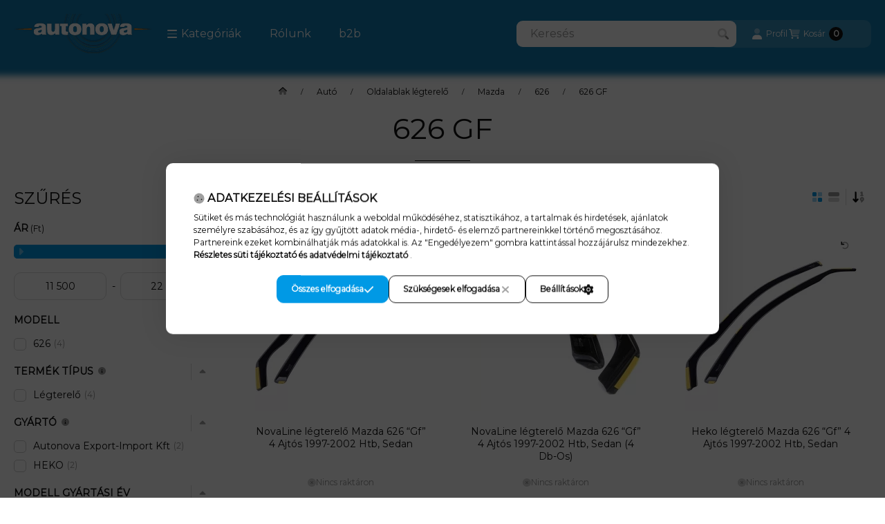

--- FILE ---
content_type: text/html; charset=UTF-8
request_url: https://www.nova.shop.hu/626-GF
body_size: 49704
content:
<!DOCTYPE html>
                
                
    
    
        
    
    
    
    
                     
    
    
    
    
            <html lang="hu" class="page_shop_art_489637 js-ajax-product-list-checking  js-ajax-filter-box-checking filter-exists filter-box-in-sidebar search-bar-visible header-with-sticky-behavior fixed-cart-on-artdet with-avoid-breaking-megasubmenu on-product-page        icon--duotone">
    <head>
        <meta charset="utf-8">
<meta name="description" content="626 GF, 626, Mazda, Oldalablak légterelő, Autó, AutonovaShop">
<meta name="robots" content="index, follow">
<meta http-equiv="X-UA-Compatible" content="IE=Edge">
<meta property="og:site_name" content="AutonovaShop" />
<meta property="og:title" content="626 GF - 626 - Mazda - Oldalablak légterelő - Autó - Autonov">
<meta property="og:description" content="626 GF, 626, Mazda, Oldalablak légterelő, Autó, AutonovaShop">
<meta property="og:type" content="website">
<meta property="og:url" content="https://www.nova.shop.hu/626-GF">
<meta name="google-site-verification" content="google-site-verification=Ti1VpxN_wNXhLCY2OcuF">
<meta name="theme-color" content="#577794">
<meta name="msapplication-TileColor" content="#577794">
<meta name="mobile-web-app-capable" content="yes">
<meta name="apple-mobile-web-app-capable" content="yes">
<meta name="MobileOptimized" content="320">
<meta name="HandheldFriendly" content="true">

<title>626 GF - 626 - Mazda - Oldalablak légterelő - Autó - Autonov</title>


<script>
var service_type="shop";
var shop_url_main="https://www.nova.shop.hu";
var actual_lang="hu";
var money_len="0";
var money_thousend=" ";
var money_dec=",";
var shop_id=45218;
var unas_design_url="https:"+"/"+"/"+"www.nova.shop.hu"+"/"+"!common_design"+"/"+"base"+"/"+"002502"+"/";
var unas_design_code='002502';
var unas_base_design_code='2500';
var unas_design_ver=4;
var unas_design_subver=1;
var unas_shop_url='https://www.nova.shop.hu';
var responsive="yes";
var price_nullcut_disable=1;
var config_plus=new Array();
config_plus['product_tooltip']=1;
config_plus['cart_fly_id']="cart-box__fly-to-desktop";
config_plus['cart_redirect']=1;
config_plus['cart_refresh_force']="1";
config_plus['money_type']='Ft';
config_plus['money_type_display']='Ft';
config_plus['overlay_close_on_click_forced']=1;
config_plus['overlay_close_on_esc_forced']=1;
config_plus['accessible_design']=true;
var lang_text=new Array();

var UNAS = UNAS || {};
UNAS.shop={"base_url":'https://www.nova.shop.hu',"domain":'www.nova.shop.hu',"username":'novashop.unas.hu',"id":45218,"lang":'hu',"currency_type":'Ft',"currency_code":'HUF',"currency_rate":'1',"currency_length":0,"base_currency_length":0,"canonical_url":'https://www.nova.shop.hu/626-GF'};
UNAS.design={"code":'002502',"page":'product_list'};
UNAS.api_auth="27c86f2e2df33f016fb615faf9b77566";
UNAS.customer={"email":'',"id":0,"group_id":0,"without_registration":0};
UNAS.shop["category_id"]="489637";
UNAS.shop["only_private_customer_can_purchase"] = false;
 

UNAS.text = {
    "button_overlay_close": `Bezár`,
    "popup_window": `Felugró ablak`,
    "list": `lista`,
    "updating_in_progress": `frissítés folyamatban`,
    "updated": `frissítve`,
    "is_opened": `megnyitva`,
    "is_closed": `bezárva`,
    "deleted": `törölve`,
    "consent_granted": `hozzájárulás megadva`,
    "consent_rejected": `hozzájárulás elutasítva`,
    "field_is_incorrect": `mező hibás`,
    "error_title": `Hiba!`,
    "product_variants": `termék változatok`,
    "product_added_to_cart": `A termék a kosárba került`,
    "product_added_to_cart_with_qty_problem": `A termékből csak [qty_added_to_cart] [qty_unit] került kosárba`,
    "product_removed_from_cart": `A termék törölve a kosárból`,
    "reg_title_name": `Név`,
    "reg_title_company_name": `Cégnév`,
    "number_of_items_in_cart": `Kosárban lévő tételek száma`,
    "cart_is_empty": `A kosár üres`,
    "cart_updated": `A kosár frissült`
};



UNAS.text["delete_from_favourites"]= `Törlés a kedvencek közül`;
UNAS.text["add_to_favourites"]= `Kedvencekhez`;






window.lazySizesConfig=window.lazySizesConfig || {};
window.lazySizesConfig.loadMode=1;
window.lazySizesConfig.loadHidden=false;

window.dataLayer = window.dataLayer || [];
function gtag(){dataLayer.push(arguments)};
gtag('js', new Date());
</script>

<script src="https://www.nova.shop.hu/!common_packages/jquery/jquery-3.2.1.js?mod_time=1690980617"></script>
<script src="https://www.nova.shop.hu/!common_packages/jquery/plugins/migrate/migrate.js?mod_time=1690980618"></script>
<script src="https://www.nova.shop.hu/!common_packages/jquery/plugins/autocomplete/autocomplete.js?mod_time=1751445028"></script>
<script src="https://www.nova.shop.hu/!common_packages/jquery/plugins/ui/ui_slider-1.11.4.js?mod_time=1690980618"></script>
<script src="https://www.nova.shop.hu/!common_packages/jquery/plugins/ui/ui_touch-punch.js?mod_time=1690980618"></script>
<script src="https://www.nova.shop.hu/!common_packages/jquery/plugins/tools/overlay/overlay.js?mod_time=1759904162"></script>
<script src="https://www.nova.shop.hu/!common_packages/jquery/plugins/tools/toolbox/toolbox.expose.js?mod_time=1725517055"></script>
<script src="https://www.nova.shop.hu/!common_packages/jquery/plugins/lazysizes/lazysizes.min.js?mod_time=1690980618"></script>
<script src="https://www.nova.shop.hu/!common_packages/jquery/plugins/lazysizes/plugins/bgset/ls.bgset.min.js?mod_time=1753261540"></script>
<script src="https://www.nova.shop.hu/!common_packages/jquery/own/shop_common/exploded/common.js?mod_time=1764831094"></script>
<script src="https://www.nova.shop.hu/!common_packages/jquery/own/shop_common/exploded/common_overlay.js?mod_time=1759904162"></script>
<script src="https://www.nova.shop.hu/!common_packages/jquery/own/shop_common/exploded/common_shop_popup.js?mod_time=1759904162"></script>
<script src="https://www.nova.shop.hu/!common_packages/jquery/own/shop_common/exploded/function_accessibility_focus.js?mod_time=1759904162"></script>
<script src="https://www.nova.shop.hu/!common_packages/jquery/own/shop_common/exploded/page_product_list.js?mod_time=1725525526"></script>
<script src="https://www.nova.shop.hu/!common_packages/jquery/own/shop_common/exploded/function_favourites.js?mod_time=1725525526"></script>
<script src="https://www.nova.shop.hu/!common_packages/jquery/own/shop_common/exploded/function_recommend.js?mod_time=1751445028"></script>
<script src="https://www.nova.shop.hu/!common_packages/jquery/own/shop_common/exploded/function_product_print.js?mod_time=1725525526"></script>
<script src="https://www.nova.shop.hu/!common_packages/jquery/own/shop_common/exploded/function_param_filter.js?mod_time=1764233415"></script>
<script src="https://www.nova.shop.hu/!common_packages/jquery/own/shop_common/exploded/function_infinite_scroll.js?mod_time=1759904162"></script>
<script src="https://www.nova.shop.hu/!common_packages/jquery/own/shop_common/exploded/function_accessibility_status.js?mod_time=1764233415"></script>
<script src="https://www.nova.shop.hu/!common_packages/jquery/plugins/hoverintent/hoverintent.js?mod_time=1690980618"></script>
<script src="https://www.nova.shop.hu/!common_packages/jquery/own/shop_tooltip/shop_tooltip.js?mod_time=1759904162"></script>
<script src="https://www.nova.shop.hu/!common_packages/jquery/plugins/waypoints/waypoints-4.0.0.js?mod_time=1690980618"></script>
<script src="https://www.nova.shop.hu/!common_packages/jquery/plugins/flickity/v3/flickity.pkgd.min.js?mod_time=1759904162"></script>
<script src="https://www.nova.shop.hu/!common_packages/jquery/plugins/toastr/toastr.min.js?mod_time=1690980618"></script>
<script src="https://www.nova.shop.hu/!common_design/base/002500/main.js?mod_time=1764233415"></script>

<link href="https://www.nova.shop.hu/temp/shop_45218_92fe982e80426a02709b7b71b4bee9b6.css?mod_time=1769174291" rel="stylesheet" type="text/css">

<link href="https://www.nova.shop.hu/626-GF" rel="canonical">
<link href="https://www.nova.shop.hu/shop_ordered/45218/design_pic/favicon.ico" rel="shortcut icon">
<script>
        var google_consent=1;
    
        gtag('consent', 'default', {
           'ad_storage': 'denied',
           'ad_user_data': 'denied',
           'ad_personalization': 'denied',
           'analytics_storage': 'denied',
           'functionality_storage': 'denied',
           'personalization_storage': 'denied',
           'security_storage': 'granted'
        });

    
        gtag('consent', 'update', {
           'ad_storage': 'denied',
           'ad_user_data': 'denied',
           'ad_personalization': 'denied',
           'analytics_storage': 'denied',
           'functionality_storage': 'denied',
           'personalization_storage': 'denied',
           'security_storage': 'granted'
        });

        </script>
    <script async src="https://www.googletagmanager.com/gtag/js?id=G-0Y04Z8YSS6"></script>    <script>
    gtag('config', 'G-0Y04Z8YSS6');

        </script>
        <script>
    var google_analytics=1;

            gtag('event', 'view_item_list', {
              "currency": "HUF",
              "items": [
                                        {
                          "item_id": "ANLT00233",
                          "item_name": "  NovaLine légterelő Mazda 626 “Gf” 4 Ajtós 1997-2002 Htb, Sedan",
                                                    "item_category": "Autó/Oldalablak légterelő/Mazda/626/626 GF",                          "price": '11501',
                          "list_position": 1,
                          "list_name": 'Autó/Oldalablak légterelő/Mazda/626/626 GF'
                      }
                    ,                      {
                          "item_id": "ANLT00235",
                          "item_name": "  NovaLine légterelő Mazda 626 “Gf” 4 Ajtós 1997-2002 Htb, Sedan (4 Db-Os)",
                                                    "item_category": "Autó/Oldalablak légterelő/Mazda/626/626 GF",                          "price": '15178',
                          "list_position": 2,
                          "list_name": 'Autó/Oldalablak légterelő/Mazda/626/626 GF'
                      }
                    ,                      {
                          "item_id": "ANLT00232",
                          "item_name": "  Heko légterelő Mazda 626 “Gf” 4 Ajtós 1997-2002 Htb, Sedan",
                                                    "item_category": "Autó/Oldalablak légterelő/Mazda/626/626 GF",                          "price": '15214',
                          "list_position": 3,
                          "list_name": 'Autó/Oldalablak légterelő/Mazda/626/626 GF'
                      }
                    ,                      {
                          "item_id": "ANLT00234",
                          "item_name": "  Heko légterelő Mazda 626 “Gf” 4 Ajtós 1997-2002 Htb, Sedan (4 Db-Os)",
                                                    "item_category": "Autó/Oldalablak légterelő/Mazda/626/626 GF",                          "price": '22040',
                          "list_position": 4,
                          "list_name": 'Autó/Oldalablak légterelő/Mazda/626/626 GF'
                      }
                                  ],
              'non_interaction': true
        });
           </script>
           <script>
        gtag('config', 'AW-10790988562',{'allow_enhanced_conversions':true});
                </script>
                <script>
                       gtag('config', 'AW-10809112386');
                </script>
            <script>
        var google_ads=1;

                gtag('event','remarketing', {
            'ecomm_pagetype': 'category',
            'ecomm_prodid': ["ANLT00233","ANLT00235","ANLT00232","ANLT00234"]        });
            </script>
    
    <script>
    var facebook_pixel=1;
    /* <![CDATA[ */
        !function(f,b,e,v,n,t,s){if(f.fbq)return;n=f.fbq=function(){n.callMethod?
            n.callMethod.apply(n,arguments):n.queue.push(arguments)};if(!f._fbq)f._fbq=n;
            n.push=n;n.loaded=!0;n.version='2.0';n.queue=[];t=b.createElement(e);t.async=!0;
            t.src=v;s=b.getElementsByTagName(e)[0];s.parentNode.insertBefore(t,s)}(window,
                document,'script','//connect.facebook.net/en_US/fbevents.js');

        fbq('init', '1315847459946726');
                fbq('track', 'PageView', {}, {eventID:'PageView.aXRrfOzGee7F9LY-xumD7gAAADA'});
        
        $(document).ready(function() {
            $(document).on("addToCart", function(event, product_array){
                facebook_event('AddToCart',{
					content_name: product_array.name,
					content_category: product_array.category,
					content_ids: [product_array.sku],
					contents: [{'id': product_array.sku, 'quantity': product_array.qty}],
					content_type: 'product',
					value: product_array.price,
					currency: 'HUF'
				}, {eventID:'AddToCart.' + product_array.event_id});
            });

            $(document).on("addToFavourites", function(event, product_array){
                facebook_event('AddToWishlist', {
                    content_ids: [product_array.sku],
                    content_type: 'product'
                }, {eventID:'AddToFavourites.' + product_array.event_id});
            });
        });

    /* ]]> */
    </script>
<script>
(function(i,s,o,g,r,a,m){i['BarionAnalyticsObject']=r;i[r]=i[r]||function(){
    (i[r].q=i[r].q||[]).push(arguments)},i[r].l=1*new Date();a=s.createElement(o),
    m=s.getElementsByTagName(o)[0];a.async=1;a.src=g;m.parentNode.insertBefore(a,m)
})(window, document, 'script', 'https://pixel.barion.com/bp.js', 'bp');
                    
bp('init', 'addBarionPixelId', 'BP-A8zHh5Jzvg-79');
</script>
<noscript><img height='1' width='1' style='display:none' alt='' src='https://pixel.barion.com/a.gif?__ba_pixel_id=BP-A8zHh5Jzvg-79&ev=contentView&noscript=1'/></noscript>
<script>
$(document).ready(function () {
     UNAS.onGrantConsent(function(){
         bp('consent', 'grantConsent');
     });
     
     UNAS.onRejectConsent(function(){
         bp('consent', 'rejectConsent');
     });

     var contentViewProperties = {
         'name': $('title').html(),
         'contentType': 'Page',
         'id': 'https://www.nova.shop.hu/626-GF',
     }
     bp('track', 'contentView', contentViewProperties);

     UNAS.onAddToCart(function(event,params){
         var variant = '';
         if (typeof params.variant_list1!=='undefined') variant+=params.variant_list1;
         if (typeof params.variant_list2!=='undefined') variant+='|'+params.variant_list2;
         if (typeof params.variant_list3!=='undefined') variant+='|'+params.variant_list3;
         var addToCartProperties = {
             'contentType': 'Product',
             'currency': 'HUF',
             'id': params.sku,
             'name': params.name,
             'quantity': parseFloat(params.qty_add),
             'totalItemPrice': params.qty*params.price,
             'unit': params.unit,
             'unitPrice': parseFloat(params.price),
             'category': params.category,
             'variant': variant
         };
         bp('track', 'addToCart', addToCartProperties);
     });

     UNAS.onClickProduct(function(event,params){
         UNAS.getProduct(function(result) {
             if (result.name!=undefined) {
                 var clickProductProperties  = {
                     'contentType': 'Product',
                     'currency': 'HUF',
                     'id': params.sku,
                     'name': result.name,
                     'unit': result.unit,
                     'unitPrice': parseFloat(result.unit_price),
                     'quantity': 1
                 }
                 bp('track', 'clickProduct', clickProductProperties );
             }
         },params);
     });

UNAS.onRemoveFromCart(function(event,params){
     bp('track', 'removeFromCart', {
         'contentType': 'Product',
         'currency': 'HUF',
         'id': params.sku,
         'name': params.name,
         'quantity': params.qty,
         'totalItemPrice': params.price * params.qty,
         'unit': params.unit,
         'unitPrice': parseFloat(params.price),
         'list': 'BasketPage'
     });
});
     var categorySelectionProperties = {         'id': '736472|426895|616019|220419|489637',
         'name': '626 GF',
         'category': 'Autó|Oldalablak légterelő|Mazda|626|626 GF',
         'contentType': 'Page',
         'list': 'SearchPage',
     }
     bp('track', 'categorySelection', categorySelectionProperties);


});
</script>
<script>

document.addEventListener("DOMContentLoaded", function() {

    // 1. A szükséges CSS szabályok létrehozása és beillesztése a HTML <head> részébe
    const cssStyles = `
        .custom-content__content {
            max-height: 100px; /* Alapértelmezett, összecsukott magasság. */
            overflow: hidden;
            transition: max-height 0.4s ease-in-out;
        }
        .read-more-btn {
            display: inline-block;
            margin-top: 10px;
            padding: 10px 20px;
            background-color: #1E83BE; /* A kért kék szín */
            color: #ffffff; /* Fehér szövegszín a kontraszt miatt */
            border: none; /* Nincs keret, letisztultabb megjelenés */
            border-radius: 5px;
            cursor: pointer;
            font-weight: bold;
            box-shadow: 0 2px 4px rgba(0, 0, 0, 0.2); /* Az árnyék */
            transition: all 0.2s ease-in-out; /* Finom átmenet minden változásra */
        }
        .read-more-btn:hover {
            background-color: #186A9E; /* Kicsit sötétebb kék egérráhúzáskor */
            box-shadow: 0 4px 8px rgba(0, 0, 0, 0.25); /* Erősebb árnyék egérráhúzáskor */
            transform: translateY(-3px); /* Enyhe megemelkedés effektus */
        }
    `;

    const styleElement = document.createElement('style');
    styleElement.type = 'text/css';
    styleElement.appendChild(document.createTextNode(cssStyles));
    document.head.appendChild(styleElement);

    // 2. A "tovább..." gomb logikájának beállítása
    const contentDiv = document.querySelector('.custom-content__content');
    const collapsedHeight = 100;

    if (contentDiv && contentDiv.scrollHeight > collapsedHeight) {
        
        const readMoreBtn = document.createElement('button');
        readMoreBtn.innerText = 'tovább...';
        readMoreBtn.classList.add('read-more-btn');

        contentDiv.parentNode.insertBefore(readMoreBtn, contentDiv.nextSibling);
        
        readMoreBtn.addEventListener('click', function() {
            const currentMaxHeight = window.getComputedStyle(contentDiv).maxHeight;

            if (currentMaxHeight === 'none' || currentMaxHeight !== `${collapsedHeight}px`) {
                contentDiv.style.maxHeight = `${collapsedHeight}px`;
                this.innerText = 'tovább...';
            } else {
                contentDiv.style.maxHeight = contentDiv.scrollHeight + 'px';
                this.innerText = 'kevesebb...';
            }
        });
        
        contentDiv.style.maxHeight = `${collapsedHeight}px`;
    }
});

</script>

        <meta content="width=device-width, initial-scale=1.0" name="viewport">
        <link rel="preload" href="https://www.nova.shop.hu/!common_design/own/fonts/montserrat/montserrat_vf.css" as="style">
        <link rel="stylesheet" href="https://www.nova.shop.hu/!common_design/own/fonts/montserrat/montserrat_vf.css" media="print" onload="this.onload=null;this.removeAttribute('media');" fetchpriority="high">
        <noscript>
            <link rel="stylesheet" href="https://www.nova.shop.hu/!common_design/own/fonts/montserrat/montserrat_vf.css">
        </noscript>
        <script>
            const DROPDOWN_DATA = {};
            const OVERLAY_DATA = {};
        </script>
        
                
                

        
        
                
        
        
        
        
        
        
        
        
        
        
        
        
        
        
        
                
        
        
        <style>
    #page_PopupContainer_tooltip .close::after, #page_PopupContainer .close::after {
        content: 'Bezár';
        margin-left: 5px;
    }
    @supports (mask-size: cover) {
        .form-select-group::after, .accordion .card-header-btn::after, .pane-accordion .pane-header-btn::after {
            mask-image: url('data:image/svg+xml;utf8,%3Csvg%20class%3D%22icon-set%22%20xmlns%3D%22http%3A%2F%2Fwww.w3.org%2F2000%2Fsvg%22%20viewBox%3D%220%200%20320%20512%22%3E%3C%21--%21%20Font%20Awesome%20Pro%206.3.0%20by%20%40fontawesome%20-%20https%3A%2F%2Ffontawesome.com%20License%20-%20https%3A%2F%2Ffontawesome.com%2Flicense%20%28Commercial%20License%29%20Copyright%202023%20Fonticons%2C%20Inc.%20--%3E%3Cdefs%3E%3Cstyle%3E.fa-secondary%7Bopacity%3A.4%7D%3C%2Fstyle%3E%3C%2Fdefs%3E%3Cpath%20class%3D%22fa-secondary%22%20d%3D%22M310.6%20246.6l-127.1%20128C176.4%20380.9%20168.2%20384%20160%20384s-16.38-3.125-22.63-9.375l-127.1-128C.2244%20237.5-2.516%20223.7%202.438%20211.8S19.07%20192%2032%20192h255.1c12.94%200%2024.62%207.781%2029.58%2019.75S319.8%20237.5%20310.6%20246.6z%22%2F%3E%3C%2Fsvg%3E');
        }
        .custom-control-input:checked ~ .custom-control-label::after {
            mask-image: url('data:image/svg+xml;utf8,%3Csvg%20class%3D%22icon-set%22%20xmlns%3D%22http%3A%2F%2Fwww.w3.org%2F2000%2Fsvg%22%20viewBox%3D%220%200%20448%20512%22%3E%3C%21--%21%20Font%20Awesome%20Pro%206.3.0%20by%20%40fontawesome%20-%20https%3A%2F%2Ffontawesome.com%20License%20-%20https%3A%2F%2Ffontawesome.com%2Flicense%20%28Commercial%20License%29%20Copyright%202023%20Fonticons%2C%20Inc.%20--%3E%3Cdefs%3E%3Cstyle%3E.fa-secondary%7Bopacity%3A.4%7D%3C%2Fstyle%3E%3C%2Fdefs%3E%3Cpath%20class%3D%22fa-primary%22%20d%3D%22M438.6%20105.4C451.1%20117.9%20451.1%20138.1%20438.6%20150.6L182.6%20406.6C170.1%20419.1%20149.9%20419.1%20137.4%20406.6L9.372%20278.6C-3.124%20266.1-3.124%20245.9%209.372%20233.4C21.87%20220.9%2042.13%20220.9%2054.63%20233.4L159.1%20338.7L393.4%20105.4C405.9%2092.88%20426.1%2092.88%20438.6%20105.4H438.6z%22%2F%3E%3C%2Fsvg%3E');
        }
        input[type="search"]::-webkit-search-cancel-button, #page_PopupContainer_tooltip .close::before, #page_PopupContainer .close::before {
            mask-image: url("data:image/svg+xml;utf8,%3Csvg%20class%3D%22icon-set%22%20xmlns%3D%22http%3A%2F%2Fwww.w3.org%2F2000%2Fsvg%22%20viewBox%3D%220%200%20320%20512%22%3E%3C%21--%21%20Font%20Awesome%20Pro%206.3.0%20by%20%40fontawesome%20-%20https%3A%2F%2Ffontawesome.com%20License%20-%20https%3A%2F%2Ffontawesome.com%2Flicense%20%28Commercial%20License%29%20Copyright%202023%20Fonticons%2C%20Inc.%20--%3E%3Cdefs%3E%3Cstyle%3E.fa-secondary%7Bopacity%3A.4%7D%3C%2Fstyle%3E%3C%2Fdefs%3E%3Cpath%20class%3D%22fa-secondary%22%20d%3D%22M310.6%20361.4c12.5%2012.5%2012.5%2032.75%200%2045.25C304.4%20412.9%20296.2%20416%20288%20416s-16.38-3.125-22.62-9.375L160%20301.3L54.63%20406.6C48.38%20412.9%2040.19%20416%2032%20416S15.63%20412.9%209.375%20406.6c-12.5-12.5-12.5-32.75%200-45.25l105.4-105.4L9.375%20150.6c-12.5-12.5-12.5-32.75%200-45.25s32.75-12.5%2045.25%200L160%20210.8l105.4-105.4c12.5-12.5%2032.75-12.5%2045.25%200s12.5%2032.75%200%2045.25l-105.4%20105.4L310.6%20361.4z%22%2F%3E%3C%2Fsvg%3E");
        }
        .qtyminus_common::before {
            mask-image: url('data:image/svg+xml;utf8,%3Csvg%20class%3D%22icon-set%22%20xmlns%3D%22http%3A%2F%2Fwww.w3.org%2F2000%2Fsvg%22%20viewBox%3D%220%200%20448%20512%22%3E%3C%21--%21%20Font%20Awesome%20Pro%206.3.0%20by%20%40fontawesome%20-%20https%3A%2F%2Ffontawesome.com%20License%20-%20https%3A%2F%2Ffontawesome.com%2Flicense%20%28Commercial%20License%29%20Copyright%202023%20Fonticons%2C%20Inc.%20--%3E%3Cdefs%3E%3Cstyle%3E.fa-secondary%7Bopacity%3A.4%7D%3C%2Fstyle%3E%3C%2Fdefs%3E%3Cpath%20class%3D%22fa-secondary%22%20d%3D%22M400%20288h-352c-17.69%200-32-14.32-32-32.01s14.31-31.99%2032-31.99h352c17.69%200%2032%2014.3%2032%2031.99S417.7%20288%20400%20288z%22%2F%3E%3C%2Fsvg%3E');
        }
        .qtyplus_common::before {
            mask-image: url('data:image/svg+xml;utf8,%3Csvg%20class%3D%22icon-set%22%20xmlns%3D%22http%3A%2F%2Fwww.w3.org%2F2000%2Fsvg%22%20viewBox%3D%220%200%20448%20512%22%3E%3C%21--%21%20Font%20Awesome%20Pro%206.3.0%20by%20%40fontawesome%20-%20https%3A%2F%2Ffontawesome.com%20License%20-%20https%3A%2F%2Ffontawesome.com%2Flicense%20%28Commercial%20License%29%20Copyright%202023%20Fonticons%2C%20Inc.%20--%3E%3Cdefs%3E%3Cstyle%3E.fa-secondary%7Bopacity%3A.4%7D%3C%2Fstyle%3E%3C%2Fdefs%3E%3Cpath%20class%3D%22fa-secondary%22%20d%3D%22M432%20256c0%2017.69-14.33%2032.01-32%2032.01H256v144c0%2017.69-14.33%2031.99-32%2031.99s-32-14.3-32-31.99v-144H48c-17.67%200-32-14.32-32-32.01s14.33-31.99%2032-31.99H192v-144c0-17.69%2014.33-32.01%2032-32.01s32%2014.32%2032%2032.01v144h144C417.7%20224%20432%20238.3%20432%20256z%22%2F%3E%3C%2Fsvg%3E');
        }
    }
    @supports not (mask-size: cover) {
        .qtyminus_common {
            background-image: url('data:image/svg+xml;utf8,%3Csvg%20class%3D%22icon-set%22%20xmlns%3D%22http%3A%2F%2Fwww.w3.org%2F2000%2Fsvg%22%20viewBox%3D%220%200%20448%20512%22%3E%3C%21--%21%20Font%20Awesome%20Pro%206.3.0%20by%20%40fontawesome%20-%20https%3A%2F%2Ffontawesome.com%20License%20-%20https%3A%2F%2Ffontawesome.com%2Flicense%20%28Commercial%20License%29%20Copyright%202023%20Fonticons%2C%20Inc.%20--%3E%3Cdefs%3E%3Cstyle%3E.fa-secondary%7Bopacity%3A.4%7D%3C%2Fstyle%3E%3C%2Fdefs%3E%3Cpath%20class%3D%22fa-secondary%22%20d%3D%22M400%20288h-352c-17.69%200-32-14.32-32-32.01s14.31-31.99%2032-31.99h352c17.69%200%2032%2014.3%2032%2031.99S417.7%20288%20400%20288z%22%2F%3E%3C%2Fsvg%3E');
        }
        .qtyplus_common {
            background-image: url('data:image/svg+xml;utf8,%3Csvg%20class%3D%22icon-set%22%20xmlns%3D%22http%3A%2F%2Fwww.w3.org%2F2000%2Fsvg%22%20viewBox%3D%220%200%20448%20512%22%3E%3C%21--%21%20Font%20Awesome%20Pro%206.3.0%20by%20%40fontawesome%20-%20https%3A%2F%2Ffontawesome.com%20License%20-%20https%3A%2F%2Ffontawesome.com%2Flicense%20%28Commercial%20License%29%20Copyright%202023%20Fonticons%2C%20Inc.%20--%3E%3Cdefs%3E%3Cstyle%3E.fa-secondary%7Bopacity%3A.4%7D%3C%2Fstyle%3E%3C%2Fdefs%3E%3Cpath%20class%3D%22fa-secondary%22%20d%3D%22M432%20256c0%2017.69-14.33%2032.01-32%2032.01H256v144c0%2017.69-14.33%2031.99-32%2031.99s-32-14.3-32-31.99v-144H48c-17.67%200-32-14.32-32-32.01s14.33-31.99%2032-31.99H192v-144c0-17.69%2014.33-32.01%2032-32.01s32%2014.32%2032%2032.01v144h144C417.7%20224%20432%20238.3%20432%20256z%22%2F%3E%3C%2Fsvg%3E');
        }
        select, .accordion .card-header-btn::after, .pane-accordion .pane-header-btn::after {
            background-image: url('data:image/svg+xml;utf8,%3Csvg%20class%3D%22icon-set%22%20xmlns%3D%22http%3A%2F%2Fwww.w3.org%2F2000%2Fsvg%22%20viewBox%3D%220%200%20320%20512%22%3E%3C%21--%21%20Font%20Awesome%20Pro%206.3.0%20by%20%40fontawesome%20-%20https%3A%2F%2Ffontawesome.com%20License%20-%20https%3A%2F%2Ffontawesome.com%2Flicense%20%28Commercial%20License%29%20Copyright%202023%20Fonticons%2C%20Inc.%20--%3E%3Cdefs%3E%3Cstyle%3E.fa-secondary%7Bopacity%3A.4%7D%3C%2Fstyle%3E%3C%2Fdefs%3E%3Cpath%20class%3D%22fa-secondary%22%20d%3D%22M310.6%20246.6l-127.1%20128C176.4%20380.9%20168.2%20384%20160%20384s-16.38-3.125-22.63-9.375l-127.1-128C.2244%20237.5-2.516%20223.7%202.438%20211.8S19.07%20192%2032%20192h255.1c12.94%200%2024.62%207.781%2029.58%2019.75S319.8%20237.5%20310.6%20246.6z%22%2F%3E%3C%2Fsvg%3E');
        }
        input[type="search"]::-webkit-search-cancel-button, #page_PopupContainer_tooltip .close, #page_PopupContainer .close {
            background-image: url("data:image/svg+xml;utf8,%3Csvg%20class%3D%22icon-set%22%20xmlns%3D%22http%3A%2F%2Fwww.w3.org%2F2000%2Fsvg%22%20viewBox%3D%220%200%20320%20512%22%3E%3C%21--%21%20Font%20Awesome%20Pro%206.3.0%20by%20%40fontawesome%20-%20https%3A%2F%2Ffontawesome.com%20License%20-%20https%3A%2F%2Ffontawesome.com%2Flicense%20%28Commercial%20License%29%20Copyright%202023%20Fonticons%2C%20Inc.%20--%3E%3Cdefs%3E%3Cstyle%3E.fa-secondary%7Bopacity%3A.4%7D%3C%2Fstyle%3E%3C%2Fdefs%3E%3Cpath%20class%3D%22fa-secondary%22%20d%3D%22M310.6%20361.4c12.5%2012.5%2012.5%2032.75%200%2045.25C304.4%20412.9%20296.2%20416%20288%20416s-16.38-3.125-22.62-9.375L160%20301.3L54.63%20406.6C48.38%20412.9%2040.19%20416%2032%20416S15.63%20412.9%209.375%20406.6c-12.5-12.5-12.5-32.75%200-45.25l105.4-105.4L9.375%20150.6c-12.5-12.5-12.5-32.75%200-45.25s32.75-12.5%2045.25%200L160%20210.8l105.4-105.4c12.5-12.5%2032.75-12.5%2045.25%200s12.5%2032.75%200%2045.25l-105.4%20105.4L310.6%20361.4z%22%2F%3E%3C%2Fsvg%3E");
        }
    }
</style>        <style>
    @supports (mask-size: cover) {
        .filtered-tags label > span:first-child::before {
            mask-image: url('data:image/svg+xml;utf8,%3Csvg%20class%3D%22icon-set%22%20xmlns%3D%22http%3A%2F%2Fwww.w3.org%2F2000%2Fsvg%22%20viewBox%3D%220%200%20320%20512%22%3E%3C%21--%21%20Font%20Awesome%20Pro%206.3.0%20by%20%40fontawesome%20-%20https%3A%2F%2Ffontawesome.com%20License%20-%20https%3A%2F%2Ffontawesome.com%2Flicense%20%28Commercial%20License%29%20Copyright%202023%20Fonticons%2C%20Inc.%20--%3E%3Cdefs%3E%3Cstyle%3E.fa-secondary%7Bopacity%3A.4%7D%3C%2Fstyle%3E%3C%2Fdefs%3E%3Cpath%20class%3D%22fa-secondary%22%20d%3D%22M310.6%20361.4c12.5%2012.5%2012.5%2032.75%200%2045.25C304.4%20412.9%20296.2%20416%20288%20416s-16.38-3.125-22.62-9.375L160%20301.3L54.63%20406.6C48.38%20412.9%2040.19%20416%2032%20416S15.63%20412.9%209.375%20406.6c-12.5-12.5-12.5-32.75%200-45.25l105.4-105.4L9.375%20150.6c-12.5-12.5-12.5-32.75%200-45.25s32.75-12.5%2045.25%200L160%20210.8l105.4-105.4c12.5-12.5%2032.75-12.5%2045.25%200s12.5%2032.75%200%2045.25l-105.4%20105.4L310.6%20361.4z%22%2F%3E%3C%2Fsvg%3E');
        }
        .ui-slider-handle::after {
            mask-image: url('data:image/svg+xml;utf8,%3Csvg%20class%3D%22icon-set%22%20xmlns%3D%22http%3A%2F%2Fwww.w3.org%2F2000%2Fsvg%22%20viewBox%3D%220%200%20256%20512%22%3E%3C%21--%21%20Font%20Awesome%20Pro%206.3.0%20by%20%40fontawesome%20-%20https%3A%2F%2Ffontawesome.com%20License%20-%20https%3A%2F%2Ffontawesome.com%2Flicense%20%28Commercial%20License%29%20Copyright%202023%20Fonticons%2C%20Inc.%20--%3E%3Cdefs%3E%3Cstyle%3E.fa-secondary%7Bopacity%3A.4%7D%3C%2Fstyle%3E%3C%2Fdefs%3E%3Cpath%20class%3D%22fa-secondary%22%20d%3D%22M118.6%20105.4l128%20127.1C252.9%20239.6%20256%20247.8%20256%20255.1s-3.125%2016.38-9.375%2022.63l-128%20127.1c-9.156%209.156-22.91%2011.9-34.88%206.943S64%20396.9%2064%20383.1V128c0-12.94%207.781-24.62%2019.75-29.58S109.5%2096.23%20118.6%20105.4z%22%2F%3E%3C%2Fsvg%3E');
        }
        .order__select-outer select {
            mask-image: url('data:image/svg+xml;utf8,%3Csvg%20class%3D%22icon-set%22%20xmlns%3D%22http%3A%2F%2Fwww.w3.org%2F2000%2Fsvg%22%20viewBox%3D%220%200%20576%20512%22%3E%3C%21--%21%20Font%20Awesome%20Pro%206.3.0%20by%20%40fontawesome%20-%20https%3A%2F%2Ffontawesome.com%20License%20-%20https%3A%2F%2Ffontawesome.com%2Flicense%20%28Commercial%20License%29%20Copyright%202023%20Fonticons%2C%20Inc.%20--%3E%3Cdefs%3E%3Cstyle%3E.fa-secondary%7Bopacity%3A.4%7D%3C%2Fstyle%3E%3C%2Fdefs%3E%3Cpath%20class%3D%22fa-primary%22%20d%3D%22M237.6%20328.7c13.03%2011.95%2013.9%2032.22%201.969%2045.27l-87.1%2096.09c-12.12%2013.26-35.06%2013.26-47.19%200l-87.1-96.09c-11.94-13.05-11.06-33.31%201.969-45.27c6.141-5.633%2013.89-8.414%2021.61-8.414c8.672%200%2017.3%203.5%2023.61%2010.38l32.4%2035.4V64.03C96%2046.33%20110.3%2032%20128%2032S160%2046.33%20160%2064.03v302l32.4-35.4C204.4%20317.7%20224.6%20316.8%20237.6%20328.7z%22%2F%3E%3Cpath%20class%3D%22fa-secondary%22%20d%3D%22M416%20288h-95.1c-17.67%200-32%2014.33-32%2032s14.33%2032%2032%2032H416c17.67%200%2032-14.33%2032-32S433.7%20288%20416%20288zM544%2032h-223.1c-17.67%200-32%2014.33-32%2032s14.33%2032%2032%2032H544c17.67%200%2032-14.33%2032-32S561.7%2032%20544%2032zM352%20416h-32c-17.67%200-32%2014.33-32%2032s14.33%2032%2032%2032h32c17.67%200%2031.1-14.33%2031.1-32S369.7%20416%20352%20416zM480%20160h-159.1c-17.67%200-32%2014.33-32%2032s14.33%2032%2032%2032H480c17.67%200%2032-14.33%2032-32S497.7%20160%20480%20160z%22%2F%3E%3C%2Fsvg%3E');
        }
        .order__select-outer select.price {
            mask-image: url('data:image/svg+xml;utf8,%3Csvg%20class%3D%22icon-set%22%20xmlns%3D%22http%3A%2F%2Fwww.w3.org%2F2000%2Fsvg%22%20viewBox%3D%220%200%20512%20512%22%3E%3C%21--%21%20Font%20Awesome%20Pro%206.3.0%20by%20%40fontawesome%20-%20https%3A%2F%2Ffontawesome.com%20License%20-%20https%3A%2F%2Ffontawesome.com%2Flicense%20%28Commercial%20License%29%20Copyright%202023%20Fonticons%2C%20Inc.%20--%3E%3Cdefs%3E%3Cstyle%3E.fa-secondary%7Bopacity%3A.4%7D%3C%2Fstyle%3E%3C%2Fdefs%3E%3Cpath%20class%3D%22fa-primary%22%20d%3D%22M237.6%20328.7c13.03%2011.95%2013.9%2032.22%201.969%2045.27l-87.1%2096.09c-12.12%2013.26-35.06%2013.26-47.19%200l-87.1-96.09c-11.94-13.05-11.06-33.31%201.969-45.27c13.02-11.95%2033.27-11.04%2045.22%201.969l32.4%2035.4V64.03C96%2046.33%20110.3%2032%20128%2032S160%2046.33%20160%2064.03v302l32.4-35.4c6.312-6.883%2014.94-10.38%2023.61-10.38C223.7%20320.3%20231.5%20323.1%20237.6%20328.7z%22%2F%3E%3Cpath%20class%3D%22fa-secondary%22%20d%3D%22M320%20192c0%2017.69%2014.31%2031.1%2032%2031.1L416%20224c17.69%200%2032-14.31%2032-32s-14.31-32-32-32V63.98c0-11.19-5.844-21.53-15.38-27.34c-9.531-5.781-21.41-6.188-31.34-1.062l-32%2016.59c-15.69%208.125-21.81%2027.44-13.69%2043.13C329.3%20106.3%20340.4%20112.6%20352%20112.6V160C334.3%20160%20320%20174.3%20320%20192zM392%20255.6c-48.6%200-88%2039.4-88%2088c0%2036.44%2022.15%2067.7%2053.71%2081.07l-7.682%208.004c-10.72%2011.16-10.34%2028.88%20.8125%2039.56C356.3%20477.4%20363.3%20480%20370.2%20480c7.344%200%2014.72-2.875%2020.19-8.625c69.61-72.53%2089.6-85.39%2089.6-127.8C480%20294.1%20440.6%20255.6%20392%20255.6zM392%20367.6c-13.23%200-24-10.77-24-24s10.77-24%2024-24s24%2010.77%2024%2024S405.2%20367.6%20392%20367.6z%22%2F%3E%3C%2Fsvg%3E');
        }
        .order__select-outer select.price_desc {
            mask-image: url('data:image/svg+xml;utf8,%3Csvg%20class%3D%22icon-set%22%20xmlns%3D%22http%3A%2F%2Fwww.w3.org%2F2000%2Fsvg%22%20viewBox%3D%220%200%20512%20512%22%3E%3C%21--%21%20Font%20Awesome%20Pro%206.3.0%20by%20%40fontawesome%20-%20https%3A%2F%2Ffontawesome.com%20License%20-%20https%3A%2F%2Ffontawesome.com%2Flicense%20%28Commercial%20License%29%20Copyright%202023%20Fonticons%2C%20Inc.%20--%3E%3Cdefs%3E%3Cstyle%3E.fa-secondary%7Bopacity%3A.4%7D%3C%2Fstyle%3E%3C%2Fdefs%3E%3Cpath%20class%3D%22fa-primary%22%20d%3D%22M237.6%20328.7c13.03%2011.95%2013.9%2032.22%201.969%2045.27l-87.1%2096.09c-12.12%2013.26-35.06%2013.26-47.19%200l-87.1-96.09c-11.94-13.05-11.06-33.31%201.969-45.27c13.02-11.95%2033.27-11.04%2045.22%201.969l32.4%2035.4V64.03C96%2046.33%20110.3%2032%20128%2032S160%2046.33%20160%2064.03v302l32.4-35.4c6.312-6.883%2014.94-10.38%2023.61-10.38C223.7%20320.3%20231.5%20323.1%20237.6%20328.7z%22%2F%3E%3Cpath%20class%3D%22fa-secondary%22%20d%3D%22M357.7%20201.1l-7.682%208.004c-10.72%2011.16-10.34%2028.88%20.8125%2039.56c5.406%205.219%2012.41%207.812%2019.38%207.812c7.344%200%2014.72-2.875%2020.19-8.625c69.61-72.53%2089.6-85.39%2089.6-127.8c0-48.6-39.4-88-88-88s-88%2039.4-88%2088C303.1%20156.4%20326.1%20187.7%20357.7%20201.1zM392%2096c13.23%200%2024%2010.77%2024%2024S405.2%20144%20392%20144S368%20133.2%20368%20120S378.8%2096%20392%2096zM416%20416.4v-96.02c0-11.19-5.844-21.53-15.38-27.34c-9.531-5.781-21.41-6.188-31.34-1.062l-32%2016.59c-15.69%208.125-21.81%2027.44-13.69%2043.13C329.3%20362.8%20340.4%20369%20352%20369v47.41c-17.69%200-32%2014.31-32%2032s14.31%2032%2032%2032h64c17.69%200%2032-14.31%2032-32S433.7%20416.4%20416%20416.4z%22%2F%3E%3C%2Fsvg%3E');
        }
        .order__select-outer select.unit_price {
            mask-image: url('data:image/svg+xml;utf8,%3Csvg%20class%3D%22icon-set%22%20xmlns%3D%22http%3A%2F%2Fwww.w3.org%2F2000%2Fsvg%22%20viewBox%3D%220%200%20512%20512%22%3E%3C%21--%21%20Font%20Awesome%20Pro%206.3.0%20by%20%40fontawesome%20-%20https%3A%2F%2Ffontawesome.com%20License%20-%20https%3A%2F%2Ffontawesome.com%2Flicense%20%28Commercial%20License%29%20Copyright%202023%20Fonticons%2C%20Inc.%20--%3E%3Cdefs%3E%3Cstyle%3E.fa-secondary%7Bopacity%3A.4%7D%3C%2Fstyle%3E%3C%2Fdefs%3E%3Cpath%20class%3D%22fa-primary%22%20d%3D%22M237.6%20328.7c13.03%2011.95%2013.9%2032.22%201.969%2045.27l-87.1%2096.09c-12.12%2013.26-35.06%2013.26-47.19%200l-87.1-96.09c-11.94-13.05-11.06-33.31%201.969-45.27c13.02-11.95%2033.27-11.04%2045.22%201.969l32.4%2035.4V64.03C96%2046.33%20110.3%2032%20128%2032S160%2046.33%20160%2064.03v302l32.4-35.4c6.312-6.883%2014.94-10.38%2023.61-10.38C223.7%20320.3%20231.5%20323.1%20237.6%20328.7z%22%2F%3E%3Cpath%20class%3D%22fa-secondary%22%20d%3D%22M320%20192c0%2017.69%2014.31%2031.1%2032%2031.1L416%20224c17.69%200%2032-14.31%2032-32s-14.31-32-32-32V63.98c0-11.19-5.844-21.53-15.38-27.34c-9.531-5.781-21.41-6.188-31.34-1.062l-32%2016.59c-15.69%208.125-21.81%2027.44-13.69%2043.13C329.3%20106.3%20340.4%20112.6%20352%20112.6V160C334.3%20160%20320%20174.3%20320%20192zM392%20255.6c-48.6%200-88%2039.4-88%2088c0%2036.44%2022.15%2067.7%2053.71%2081.07l-7.682%208.004c-10.72%2011.16-10.34%2028.88%20.8125%2039.56C356.3%20477.4%20363.3%20480%20370.2%20480c7.344%200%2014.72-2.875%2020.19-8.625c69.61-72.53%2089.6-85.39%2089.6-127.8C480%20294.1%20440.6%20255.6%20392%20255.6zM392%20367.6c-13.23%200-24-10.77-24-24s10.77-24%2024-24s24%2010.77%2024%2024S405.2%20367.6%20392%20367.6z%22%2F%3E%3C%2Fsvg%3E');
        }
        .order__select-outer select.unit_price_desc {
            mask-image: url('data:image/svg+xml;utf8,%3Csvg%20class%3D%22icon-set%22%20xmlns%3D%22http%3A%2F%2Fwww.w3.org%2F2000%2Fsvg%22%20viewBox%3D%220%200%20512%20512%22%3E%3C%21--%21%20Font%20Awesome%20Pro%206.3.0%20by%20%40fontawesome%20-%20https%3A%2F%2Ffontawesome.com%20License%20-%20https%3A%2F%2Ffontawesome.com%2Flicense%20%28Commercial%20License%29%20Copyright%202023%20Fonticons%2C%20Inc.%20--%3E%3Cdefs%3E%3Cstyle%3E.fa-secondary%7Bopacity%3A.4%7D%3C%2Fstyle%3E%3C%2Fdefs%3E%3Cpath%20class%3D%22fa-primary%22%20d%3D%22M237.6%20328.7c13.03%2011.95%2013.9%2032.22%201.969%2045.27l-87.1%2096.09c-12.12%2013.26-35.06%2013.26-47.19%200l-87.1-96.09c-11.94-13.05-11.06-33.31%201.969-45.27c13.02-11.95%2033.27-11.04%2045.22%201.969l32.4%2035.4V64.03C96%2046.33%20110.3%2032%20128%2032S160%2046.33%20160%2064.03v302l32.4-35.4c6.312-6.883%2014.94-10.38%2023.61-10.38C223.7%20320.3%20231.5%20323.1%20237.6%20328.7z%22%2F%3E%3Cpath%20class%3D%22fa-secondary%22%20d%3D%22M357.7%20201.1l-7.682%208.004c-10.72%2011.16-10.34%2028.88%20.8125%2039.56c5.406%205.219%2012.41%207.812%2019.38%207.812c7.344%200%2014.72-2.875%2020.19-8.625c69.61-72.53%2089.6-85.39%2089.6-127.8c0-48.6-39.4-88-88-88s-88%2039.4-88%2088C303.1%20156.4%20326.1%20187.7%20357.7%20201.1zM392%2096c13.23%200%2024%2010.77%2024%2024S405.2%20144%20392%20144S368%20133.2%20368%20120S378.8%2096%20392%2096zM416%20416.4v-96.02c0-11.19-5.844-21.53-15.38-27.34c-9.531-5.781-21.41-6.188-31.34-1.062l-32%2016.59c-15.69%208.125-21.81%2027.44-13.69%2043.13C329.3%20362.8%20340.4%20369%20352%20369v47.41c-17.69%200-32%2014.31-32%2032s14.31%2032%2032%2032h64c17.69%200%2032-14.31%2032-32S433.7%20416.4%20416%20416.4z%22%2F%3E%3C%2Fsvg%3E');
        }
        .order__select-outer select.name {
            mask-image: url('data:image/svg+xml;utf8,%3Csvg%20class%3D%22icon-set%22%20xmlns%3D%22http%3A%2F%2Fwww.w3.org%2F2000%2Fsvg%22%20viewBox%3D%220%200%20512%20512%22%3E%3C%21--%21%20Font%20Awesome%20Pro%206.3.0%20by%20%40fontawesome%20-%20https%3A%2F%2Ffontawesome.com%20License%20-%20https%3A%2F%2Ffontawesome.com%2Flicense%20%28Commercial%20License%29%20Copyright%202023%20Fonticons%2C%20Inc.%20--%3E%3Cdefs%3E%3Cstyle%3E.fa-secondary%7Bopacity%3A.4%7D%3C%2Fstyle%3E%3C%2Fdefs%3E%3Cpath%20class%3D%22fa-primary%22%20d%3D%22M151.6%20470.1c-12.12%2013.26-35.06%2013.26-47.19%200l-87.1-96.09c-11.94-13.05-11.06-33.31%201.969-45.27c13.02-11.95%2033.27-11.04%2045.22%201.973L96%20366.1V64.03c0-17.7%2014.33-32.03%2032-32.03S160%2046.33%20160%2064.03v302l32.4-35.39c11.46-12.49%2031.67-14.39%2045.22-1.973c13.03%2011.95%2013.9%2032.22%201.969%2045.27L151.6%20470.1z%22%2F%3E%3Cpath%20class%3D%22fa-secondary%22%20d%3D%22M448%20416h-50.75l73.38-73.38c9.156-9.156%2011.89-22.91%206.938-34.88S460.9%20288%20447.1%20288H319.1C302.3%20288%20288%20302.3%20288%20320s14.33%2032%2032%2032h50.75l-73.38%2073.38c-9.156%209.156-11.89%2022.91-6.938%2034.88S307.1%20480%20319.1%20480h127.1C465.7%20480%20480%20465.7%20480%20448S465.7%20416%20448%20416zM492.6%20209.3l-79.99-160.1c-10.84-21.81-46.4-21.81-57.24%200L275.4%20209.3c-7.906%2015.91-1.5%2035.24%2014.31%2043.19c15.87%207.922%2035.04%201.477%2042.93-14.4l7.154-14.39h88.43l7.154%2014.39c6.174%2012.43%2023.97%2023.87%2042.93%2014.4C494.1%20244.6%20500.5%20225.2%20492.6%20209.3zM367.8%20167.4L384%20134.7l16.22%2032.63H367.8z%22%2F%3E%3C%2Fsvg%3E');
        }
        .order__select-outer select.name_desc {
            mask-image: url('data:image/svg+xml;utf8,%3Csvg%20class%3D%22icon-set%22%20xmlns%3D%22http%3A%2F%2Fwww.w3.org%2F2000%2Fsvg%22%20viewBox%3D%220%200%20512%20512%22%3E%3C%21--%21%20Font%20Awesome%20Pro%206.3.0%20by%20%40fontawesome%20-%20https%3A%2F%2Ffontawesome.com%20License%20-%20https%3A%2F%2Ffontawesome.com%2Flicense%20%28Commercial%20License%29%20Copyright%202023%20Fonticons%2C%20Inc.%20--%3E%3Cdefs%3E%3Cstyle%3E.fa-secondary%7Bopacity%3A.4%7D%3C%2Fstyle%3E%3C%2Fdefs%3E%3Cpath%20class%3D%22fa-primary%22%20d%3D%22M16.41%20373.1c-11.94-13.05-11.06-33.31%201.969-45.27c6.141-5.629%2013.89-8.414%2021.61-8.414c8.672%200%2017.3%203.504%2023.61%2010.39L96%20366.1V64.03c0-17.7%2014.33-32.03%2032-32.03S160%2046.33%20160%2064.03v302l32.4-35.39C204.4%20317.7%20224.6%20316.7%20237.6%20328.7c13.03%2011.95%2013.9%2032.22%201.969%2045.27l-87.1%2096.09c-12.12%2013.26-35.06%2013.26-47.19%200L16.41%20373.1z%22%2F%3E%3Cpath%20class%3D%22fa-secondary%22%20d%3D%22M320%2096h50.75l-73.38%2073.38c-9.156%209.156-11.89%2022.91-6.938%2034.88s16.63%2019.74%2029.56%2019.74h127.1C465.7%20223.1%20480%20209.7%20480%20192s-14.33-32-32-32h-50.75l73.38-73.38c9.156-9.156%2011.89-22.91%206.938-34.88S460.9%2032%20447.1%2032h-127.1C302.3%2032%20288%2046.31%20288%2064S302.3%2096%20320%2096zM492.6%20433.3l-79.99-160.1c-10.84-21.81-46.4-21.81-57.24%200l-79.99%20160.1c-7.906%2015.91-1.5%2035.24%2014.31%2043.19c15.87%207.922%2035.04%201.477%2042.93-14.4l7.154-14.39h88.43l7.154%2014.39c6.174%2012.43%2023.97%2023.87%2042.93%2014.4C494.1%20468.6%20500.5%20449.2%20492.6%20433.3zM367.8%20391.4L384%20358.7l16.22%2032.63H367.8z%22%2F%3E%3C%2Fsvg%3E');
        }
        .order__select-outer select.time {
            mask-image: url('data:image/svg+xml;utf8,%3Csvg%20class%3D%22icon-set%22%20xmlns%3D%22http%3A%2F%2Fwww.w3.org%2F2000%2Fsvg%22%20viewBox%3D%220%200%20512%20512%22%3E%3C%21--%21%20Font%20Awesome%20Pro%206.3.0%20by%20%40fontawesome%20-%20https%3A%2F%2Ffontawesome.com%20License%20-%20https%3A%2F%2Ffontawesome.com%2Flicense%20%28Commercial%20License%29%20Copyright%202023%20Fonticons%2C%20Inc.%20--%3E%3Cdefs%3E%3Cstyle%3E.fa-secondary%7Bopacity%3A.4%7D%3C%2Fstyle%3E%3C%2Fdefs%3E%3Cpath%20class%3D%22fa-primary%22%20d%3D%22M255.1%2096C269.3%2096%20280%20106.7%20280%20120V248.7L339.1%20338.7C347.3%20349.7%20344.3%20364.6%20333.3%20371.1C322.3%20379.3%20307.4%20376.3%20300%20365.3L236%20269.3C233.4%20265.4%20232%20260.7%20232%20256V120C232%20106.7%20242.7%2096%20256%2096H255.1z%22%2F%3E%3Cpath%20class%3D%22fa-secondary%22%20d%3D%22M0%20256C0%20114.6%20114.6%200%20256%200C397.4%200%20512%20114.6%20512%20256C512%20397.4%20397.4%20512%20256%20512C114.6%20512%200%20397.4%200%20256zM280%20120C280%20106.7%20269.3%2096%20256%2096C242.7%2096%20232%20106.7%20232%20120V256C232%20260.7%20233.4%20265.4%20236%20269.3L300%20365.3C307.4%20376.3%20322.3%20379.3%20333.3%20371.1C344.3%20364.6%20347.3%20349.7%20339.1%20338.7L280%20248.7L280%20120z%22%2F%3E%3C%2Fsvg%3E');
        }
        .order__select-outer select.time_desc {
            mask-image: url('data:image/svg+xml;utf8,%3Csvg%20class%3D%22icon-set%22%20xmlns%3D%22http%3A%2F%2Fwww.w3.org%2F2000%2Fsvg%22%20viewBox%3D%220%200%20512%20512%22%3E%3C%21--%21%20Font%20Awesome%20Pro%206.3.0%20by%20%40fontawesome%20-%20https%3A%2F%2Ffontawesome.com%20License%20-%20https%3A%2F%2Ffontawesome.com%2Flicense%20%28Commercial%20License%29%20Copyright%202023%20Fonticons%2C%20Inc.%20--%3E%3Cdefs%3E%3Cstyle%3E.fa-secondary%7Bopacity%3A.4%7D%3C%2Fstyle%3E%3C%2Fdefs%3E%3Cpath%20class%3D%22fa-primary%22%20d%3D%22M256%20128C269.3%20128%20280%20138.7%20280%20152V246.1L344.1%20311C354.3%20320.4%20354.3%20335.6%20344.1%20344.1C335.6%20354.3%20320.4%20354.3%20311%20344.1L239%20272.1C234.5%20268.5%20232%20262.4%20232%20256V152C232%20138.7%20242.7%20128%20256%20128V128z%22%2F%3E%3Cpath%20class%3D%22fa-secondary%22%20d%3D%22M151%20151C166.1%20166.1%20155.4%20192%20134.1%20192H24C10.75%20192%200%20181.3%200%20168V57.94C0%2036.56%2025.85%2025.85%2040.97%2040.97L74.98%2074.98C121.3%2028.69%20185.3%200%20255.1%200C397.4%200%20512%20114.6%20512%20256C512%20397.4%20397.4%20512%20255.1%20512C201.7%20512%20151.2%20495%20109.7%20466.1C95.2%20455.1%2091.64%20436%20101.8%20421.5C111.9%20407%20131.8%20403.5%20146.3%20413.6C177.4%20435.3%20215.2%20448%20255.1%20448C362%20448%20448%20362%20448%20256C448%20149.1%20362%2064%20255.1%2064C202.1%2064%20155%2085.46%20120.2%20120.2L151%20151z%22%2F%3E%3C%2Fsvg%3E');
        }
        .order__select-outer select.order_value {
            mask-image: url('data:image/svg+xml;utf8,%3Csvg%20class%3D%22icon-set%22%20xmlns%3D%22http%3A%2F%2Fwww.w3.org%2F2000%2Fsvg%22%20viewBox%3D%220%200%20576%20512%22%3E%3C%21--%21%20Font%20Awesome%20Pro%206.3.0%20by%20%40fontawesome%20-%20https%3A%2F%2Ffontawesome.com%20License%20-%20https%3A%2F%2Ffontawesome.com%2Flicense%20%28Commercial%20License%29%20Copyright%202023%20Fonticons%2C%20Inc.%20--%3E%3Cdefs%3E%3Cstyle%3E.fa-secondary%7Bopacity%3A.4%7D%3C%2Fstyle%3E%3C%2Fdefs%3E%3Cpath%20class%3D%22fa-primary%22%20d%3D%22M111.1%2032.04C125.3%2032.04%20135.1%2042.78%20135.1%2056.04V176H151.1C165.3%20176%20175.1%20186.8%20175.1%20200C175.1%20213.3%20165.3%20224%20151.1%20224H71.1C58.74%20224%2047.1%20213.3%2047.1%20200C47.1%20186.8%2058.74%20176%2071.1%20176H87.1V80.04H79.1C66.74%2080.04%2055.1%2069.29%2055.1%2056.04C55.1%2042.78%2066.74%2032.04%2079.1%2032.04H111.1zM83.53%20357.9C75.83%20368.7%2060.84%20371.2%2050.05%20363.5C39.26%20355.8%2036.77%20340.8%2044.47%20330.1L55.59%20314.5C79.33%20281.2%20127.9%20278.8%20154.8%20309.6C176.1%20333.1%20175.6%20370.5%20153.7%20394.3L118.8%20432H152C165.3%20432%20176%20442.7%20176%20456C176%20469.3%20165.3%20480%20152%20480H64C54.47%20480%2045.84%20474.4%2042.02%20465.6C38.19%20456.9%2039.9%20446.7%2046.36%20439.7L118.4%20361.7C123.7%20355.9%20123.8%20347.1%20118.7%20341.2C112.1%20333.8%20100.4%20334.3%2094.65%20342.4L83.53%20357.9z%22%2F%3E%3Cpath%20class%3D%22fa-secondary%22%20d%3D%22M224%2096C224%2078.33%20238.3%2064%20256%2064H512C529.7%2064%20544%2078.33%20544%2096C544%20113.7%20529.7%20128%20512%20128H256C238.3%20128%20224%20113.7%20224%2096zM224%20256C224%20238.3%20238.3%20224%20256%20224H520C537.7%20224%20552%20238.3%20552%20256C552%20273.7%20537.7%20288%20520%20288H256C238.3%20288%20224%20273.7%20224%20256zM512%20384C529.7%20384%20544%20398.3%20544%20416C544%20433.7%20529.7%20448%20512%20448H256C238.3%20448%20224%20433.7%20224%20416C224%20398.3%20238.3%20384%20256%20384H512z%22%2F%3E%3C%2Fsvg%3E');
        }
    }
    @supports not (mask-size: cover) {
        .filtered-tags label > span:first-child::before {
            background-image: url('data:image/svg+xml;utf8,%3Csvg%20class%3D%22icon-set%22%20xmlns%3D%22http%3A%2F%2Fwww.w3.org%2F2000%2Fsvg%22%20viewBox%3D%220%200%20320%20512%22%3E%3C%21--%21%20Font%20Awesome%20Pro%206.3.0%20by%20%40fontawesome%20-%20https%3A%2F%2Ffontawesome.com%20License%20-%20https%3A%2F%2Ffontawesome.com%2Flicense%20%28Commercial%20License%29%20Copyright%202023%20Fonticons%2C%20Inc.%20--%3E%3Cdefs%3E%3Cstyle%3E.fa-secondary%7Bopacity%3A.4%7D%3C%2Fstyle%3E%3C%2Fdefs%3E%3Cpath%20class%3D%22fa-secondary%22%20d%3D%22M310.6%20361.4c12.5%2012.5%2012.5%2032.75%200%2045.25C304.4%20412.9%20296.2%20416%20288%20416s-16.38-3.125-22.62-9.375L160%20301.3L54.63%20406.6C48.38%20412.9%2040.19%20416%2032%20416S15.63%20412.9%209.375%20406.6c-12.5-12.5-12.5-32.75%200-45.25l105.4-105.4L9.375%20150.6c-12.5-12.5-12.5-32.75%200-45.25s32.75-12.5%2045.25%200L160%20210.8l105.4-105.4c12.5-12.5%2032.75-12.5%2045.25%200s12.5%2032.75%200%2045.25l-105.4%20105.4L310.6%20361.4z%22%2F%3E%3C%2Fsvg%3E');
        }
        .ui-slider-handle::after {
            background-image: url('data:image/svg+xml;utf8,%3Csvg%20fill%3D%22white%22%20class%3D%22icon-set%22%20xmlns%3D%22http%3A%2F%2Fwww.w3.org%2F2000%2Fsvg%22%20viewBox%3D%220%200%20256%20512%22%3E%3C%21--%21%20Font%20Awesome%20Pro%206.3.0%20by%20%40fontawesome%20-%20https%3A%2F%2Ffontawesome.com%20License%20-%20https%3A%2F%2Ffontawesome.com%2Flicense%20%28Commercial%20License%29%20Copyright%202023%20Fonticons%2C%20Inc.%20--%3E%3Cdefs%3E%3Cstyle%3E.fa-secondary%7Bopacity%3A.4%7D%3C%2Fstyle%3E%3C%2Fdefs%3E%3Cpath%20class%3D%22fa-secondary%22%20d%3D%22M118.6%20105.4l128%20127.1C252.9%20239.6%20256%20247.8%20256%20255.1s-3.125%2016.38-9.375%2022.63l-128%20127.1c-9.156%209.156-22.91%2011.9-34.88%206.943S64%20396.9%2064%20383.1V128c0-12.94%207.781-24.62%2019.75-29.58S109.5%2096.23%20118.6%20105.4z%22%2F%3E%3C%2Fsvg%3E');
        }
        .order__select-outer select {
            background-image: url('data:image/svg+xml;utf8,%3Csvg%20class%3D%22icon-set%22%20xmlns%3D%22http%3A%2F%2Fwww.w3.org%2F2000%2Fsvg%22%20viewBox%3D%220%200%20576%20512%22%3E%3C%21--%21%20Font%20Awesome%20Pro%206.3.0%20by%20%40fontawesome%20-%20https%3A%2F%2Ffontawesome.com%20License%20-%20https%3A%2F%2Ffontawesome.com%2Flicense%20%28Commercial%20License%29%20Copyright%202023%20Fonticons%2C%20Inc.%20--%3E%3Cdefs%3E%3Cstyle%3E.fa-secondary%7Bopacity%3A.4%7D%3C%2Fstyle%3E%3C%2Fdefs%3E%3Cpath%20class%3D%22fa-primary%22%20d%3D%22M237.6%20328.7c13.03%2011.95%2013.9%2032.22%201.969%2045.27l-87.1%2096.09c-12.12%2013.26-35.06%2013.26-47.19%200l-87.1-96.09c-11.94-13.05-11.06-33.31%201.969-45.27c6.141-5.633%2013.89-8.414%2021.61-8.414c8.672%200%2017.3%203.5%2023.61%2010.38l32.4%2035.4V64.03C96%2046.33%20110.3%2032%20128%2032S160%2046.33%20160%2064.03v302l32.4-35.4C204.4%20317.7%20224.6%20316.8%20237.6%20328.7z%22%2F%3E%3Cpath%20class%3D%22fa-secondary%22%20d%3D%22M416%20288h-95.1c-17.67%200-32%2014.33-32%2032s14.33%2032%2032%2032H416c17.67%200%2032-14.33%2032-32S433.7%20288%20416%20288zM544%2032h-223.1c-17.67%200-32%2014.33-32%2032s14.33%2032%2032%2032H544c17.67%200%2032-14.33%2032-32S561.7%2032%20544%2032zM352%20416h-32c-17.67%200-32%2014.33-32%2032s14.33%2032%2032%2032h32c17.67%200%2031.1-14.33%2031.1-32S369.7%20416%20352%20416zM480%20160h-159.1c-17.67%200-32%2014.33-32%2032s14.33%2032%2032%2032H480c17.67%200%2032-14.33%2032-32S497.7%20160%20480%20160z%22%2F%3E%3C%2Fsvg%3E');
        }
        .order__select-outer select.price {
            background-image: url('data:image/svg+xml;utf8,%3Csvg%20class%3D%22icon-set%22%20xmlns%3D%22http%3A%2F%2Fwww.w3.org%2F2000%2Fsvg%22%20viewBox%3D%220%200%20512%20512%22%3E%3C%21--%21%20Font%20Awesome%20Pro%206.3.0%20by%20%40fontawesome%20-%20https%3A%2F%2Ffontawesome.com%20License%20-%20https%3A%2F%2Ffontawesome.com%2Flicense%20%28Commercial%20License%29%20Copyright%202023%20Fonticons%2C%20Inc.%20--%3E%3Cdefs%3E%3Cstyle%3E.fa-secondary%7Bopacity%3A.4%7D%3C%2Fstyle%3E%3C%2Fdefs%3E%3Cpath%20class%3D%22fa-primary%22%20d%3D%22M237.6%20328.7c13.03%2011.95%2013.9%2032.22%201.969%2045.27l-87.1%2096.09c-12.12%2013.26-35.06%2013.26-47.19%200l-87.1-96.09c-11.94-13.05-11.06-33.31%201.969-45.27c13.02-11.95%2033.27-11.04%2045.22%201.969l32.4%2035.4V64.03C96%2046.33%20110.3%2032%20128%2032S160%2046.33%20160%2064.03v302l32.4-35.4c6.312-6.883%2014.94-10.38%2023.61-10.38C223.7%20320.3%20231.5%20323.1%20237.6%20328.7z%22%2F%3E%3Cpath%20class%3D%22fa-secondary%22%20d%3D%22M320%20192c0%2017.69%2014.31%2031.1%2032%2031.1L416%20224c17.69%200%2032-14.31%2032-32s-14.31-32-32-32V63.98c0-11.19-5.844-21.53-15.38-27.34c-9.531-5.781-21.41-6.188-31.34-1.062l-32%2016.59c-15.69%208.125-21.81%2027.44-13.69%2043.13C329.3%20106.3%20340.4%20112.6%20352%20112.6V160C334.3%20160%20320%20174.3%20320%20192zM392%20255.6c-48.6%200-88%2039.4-88%2088c0%2036.44%2022.15%2067.7%2053.71%2081.07l-7.682%208.004c-10.72%2011.16-10.34%2028.88%20.8125%2039.56C356.3%20477.4%20363.3%20480%20370.2%20480c7.344%200%2014.72-2.875%2020.19-8.625c69.61-72.53%2089.6-85.39%2089.6-127.8C480%20294.1%20440.6%20255.6%20392%20255.6zM392%20367.6c-13.23%200-24-10.77-24-24s10.77-24%2024-24s24%2010.77%2024%2024S405.2%20367.6%20392%20367.6z%22%2F%3E%3C%2Fsvg%3E');
        }
        .order__select-outer select.price_desc {
            background-image: url('data:image/svg+xml;utf8,%3Csvg%20class%3D%22icon-set%22%20xmlns%3D%22http%3A%2F%2Fwww.w3.org%2F2000%2Fsvg%22%20viewBox%3D%220%200%20512%20512%22%3E%3C%21--%21%20Font%20Awesome%20Pro%206.3.0%20by%20%40fontawesome%20-%20https%3A%2F%2Ffontawesome.com%20License%20-%20https%3A%2F%2Ffontawesome.com%2Flicense%20%28Commercial%20License%29%20Copyright%202023%20Fonticons%2C%20Inc.%20--%3E%3Cdefs%3E%3Cstyle%3E.fa-secondary%7Bopacity%3A.4%7D%3C%2Fstyle%3E%3C%2Fdefs%3E%3Cpath%20class%3D%22fa-primary%22%20d%3D%22M237.6%20328.7c13.03%2011.95%2013.9%2032.22%201.969%2045.27l-87.1%2096.09c-12.12%2013.26-35.06%2013.26-47.19%200l-87.1-96.09c-11.94-13.05-11.06-33.31%201.969-45.27c13.02-11.95%2033.27-11.04%2045.22%201.969l32.4%2035.4V64.03C96%2046.33%20110.3%2032%20128%2032S160%2046.33%20160%2064.03v302l32.4-35.4c6.312-6.883%2014.94-10.38%2023.61-10.38C223.7%20320.3%20231.5%20323.1%20237.6%20328.7z%22%2F%3E%3Cpath%20class%3D%22fa-secondary%22%20d%3D%22M357.7%20201.1l-7.682%208.004c-10.72%2011.16-10.34%2028.88%20.8125%2039.56c5.406%205.219%2012.41%207.812%2019.38%207.812c7.344%200%2014.72-2.875%2020.19-8.625c69.61-72.53%2089.6-85.39%2089.6-127.8c0-48.6-39.4-88-88-88s-88%2039.4-88%2088C303.1%20156.4%20326.1%20187.7%20357.7%20201.1zM392%2096c13.23%200%2024%2010.77%2024%2024S405.2%20144%20392%20144S368%20133.2%20368%20120S378.8%2096%20392%2096zM416%20416.4v-96.02c0-11.19-5.844-21.53-15.38-27.34c-9.531-5.781-21.41-6.188-31.34-1.062l-32%2016.59c-15.69%208.125-21.81%2027.44-13.69%2043.13C329.3%20362.8%20340.4%20369%20352%20369v47.41c-17.69%200-32%2014.31-32%2032s14.31%2032%2032%2032h64c17.69%200%2032-14.31%2032-32S433.7%20416.4%20416%20416.4z%22%2F%3E%3C%2Fsvg%3E');
        }
        .order__select-outer select.unit_price {
            background-image: url('data:image/svg+xml;utf8,%3Csvg%20class%3D%22icon-set%22%20xmlns%3D%22http%3A%2F%2Fwww.w3.org%2F2000%2Fsvg%22%20viewBox%3D%220%200%20512%20512%22%3E%3C%21--%21%20Font%20Awesome%20Pro%206.3.0%20by%20%40fontawesome%20-%20https%3A%2F%2Ffontawesome.com%20License%20-%20https%3A%2F%2Ffontawesome.com%2Flicense%20%28Commercial%20License%29%20Copyright%202023%20Fonticons%2C%20Inc.%20--%3E%3Cdefs%3E%3Cstyle%3E.fa-secondary%7Bopacity%3A.4%7D%3C%2Fstyle%3E%3C%2Fdefs%3E%3Cpath%20class%3D%22fa-primary%22%20d%3D%22M237.6%20328.7c13.03%2011.95%2013.9%2032.22%201.969%2045.27l-87.1%2096.09c-12.12%2013.26-35.06%2013.26-47.19%200l-87.1-96.09c-11.94-13.05-11.06-33.31%201.969-45.27c13.02-11.95%2033.27-11.04%2045.22%201.969l32.4%2035.4V64.03C96%2046.33%20110.3%2032%20128%2032S160%2046.33%20160%2064.03v302l32.4-35.4c6.312-6.883%2014.94-10.38%2023.61-10.38C223.7%20320.3%20231.5%20323.1%20237.6%20328.7z%22%2F%3E%3Cpath%20class%3D%22fa-secondary%22%20d%3D%22M320%20192c0%2017.69%2014.31%2031.1%2032%2031.1L416%20224c17.69%200%2032-14.31%2032-32s-14.31-32-32-32V63.98c0-11.19-5.844-21.53-15.38-27.34c-9.531-5.781-21.41-6.188-31.34-1.062l-32%2016.59c-15.69%208.125-21.81%2027.44-13.69%2043.13C329.3%20106.3%20340.4%20112.6%20352%20112.6V160C334.3%20160%20320%20174.3%20320%20192zM392%20255.6c-48.6%200-88%2039.4-88%2088c0%2036.44%2022.15%2067.7%2053.71%2081.07l-7.682%208.004c-10.72%2011.16-10.34%2028.88%20.8125%2039.56C356.3%20477.4%20363.3%20480%20370.2%20480c7.344%200%2014.72-2.875%2020.19-8.625c69.61-72.53%2089.6-85.39%2089.6-127.8C480%20294.1%20440.6%20255.6%20392%20255.6zM392%20367.6c-13.23%200-24-10.77-24-24s10.77-24%2024-24s24%2010.77%2024%2024S405.2%20367.6%20392%20367.6z%22%2F%3E%3C%2Fsvg%3E');
        }
        .order__select-outer select.unit_price_desc {
            background-image: url('data:image/svg+xml;utf8,%3Csvg%20class%3D%22icon-set%22%20xmlns%3D%22http%3A%2F%2Fwww.w3.org%2F2000%2Fsvg%22%20viewBox%3D%220%200%20512%20512%22%3E%3C%21--%21%20Font%20Awesome%20Pro%206.3.0%20by%20%40fontawesome%20-%20https%3A%2F%2Ffontawesome.com%20License%20-%20https%3A%2F%2Ffontawesome.com%2Flicense%20%28Commercial%20License%29%20Copyright%202023%20Fonticons%2C%20Inc.%20--%3E%3Cdefs%3E%3Cstyle%3E.fa-secondary%7Bopacity%3A.4%7D%3C%2Fstyle%3E%3C%2Fdefs%3E%3Cpath%20class%3D%22fa-primary%22%20d%3D%22M237.6%20328.7c13.03%2011.95%2013.9%2032.22%201.969%2045.27l-87.1%2096.09c-12.12%2013.26-35.06%2013.26-47.19%200l-87.1-96.09c-11.94-13.05-11.06-33.31%201.969-45.27c13.02-11.95%2033.27-11.04%2045.22%201.969l32.4%2035.4V64.03C96%2046.33%20110.3%2032%20128%2032S160%2046.33%20160%2064.03v302l32.4-35.4c6.312-6.883%2014.94-10.38%2023.61-10.38C223.7%20320.3%20231.5%20323.1%20237.6%20328.7z%22%2F%3E%3Cpath%20class%3D%22fa-secondary%22%20d%3D%22M357.7%20201.1l-7.682%208.004c-10.72%2011.16-10.34%2028.88%20.8125%2039.56c5.406%205.219%2012.41%207.812%2019.38%207.812c7.344%200%2014.72-2.875%2020.19-8.625c69.61-72.53%2089.6-85.39%2089.6-127.8c0-48.6-39.4-88-88-88s-88%2039.4-88%2088C303.1%20156.4%20326.1%20187.7%20357.7%20201.1zM392%2096c13.23%200%2024%2010.77%2024%2024S405.2%20144%20392%20144S368%20133.2%20368%20120S378.8%2096%20392%2096zM416%20416.4v-96.02c0-11.19-5.844-21.53-15.38-27.34c-9.531-5.781-21.41-6.188-31.34-1.062l-32%2016.59c-15.69%208.125-21.81%2027.44-13.69%2043.13C329.3%20362.8%20340.4%20369%20352%20369v47.41c-17.69%200-32%2014.31-32%2032s14.31%2032%2032%2032h64c17.69%200%2032-14.31%2032-32S433.7%20416.4%20416%20416.4z%22%2F%3E%3C%2Fsvg%3E');
        }
        .order__select-outer select.name {
            background-image: url('data:image/svg+xml;utf8,%3Csvg%20class%3D%22icon-set%22%20xmlns%3D%22http%3A%2F%2Fwww.w3.org%2F2000%2Fsvg%22%20viewBox%3D%220%200%20512%20512%22%3E%3C%21--%21%20Font%20Awesome%20Pro%206.3.0%20by%20%40fontawesome%20-%20https%3A%2F%2Ffontawesome.com%20License%20-%20https%3A%2F%2Ffontawesome.com%2Flicense%20%28Commercial%20License%29%20Copyright%202023%20Fonticons%2C%20Inc.%20--%3E%3Cdefs%3E%3Cstyle%3E.fa-secondary%7Bopacity%3A.4%7D%3C%2Fstyle%3E%3C%2Fdefs%3E%3Cpath%20class%3D%22fa-primary%22%20d%3D%22M151.6%20470.1c-12.12%2013.26-35.06%2013.26-47.19%200l-87.1-96.09c-11.94-13.05-11.06-33.31%201.969-45.27c13.02-11.95%2033.27-11.04%2045.22%201.973L96%20366.1V64.03c0-17.7%2014.33-32.03%2032-32.03S160%2046.33%20160%2064.03v302l32.4-35.39c11.46-12.49%2031.67-14.39%2045.22-1.973c13.03%2011.95%2013.9%2032.22%201.969%2045.27L151.6%20470.1z%22%2F%3E%3Cpath%20class%3D%22fa-secondary%22%20d%3D%22M448%20416h-50.75l73.38-73.38c9.156-9.156%2011.89-22.91%206.938-34.88S460.9%20288%20447.1%20288H319.1C302.3%20288%20288%20302.3%20288%20320s14.33%2032%2032%2032h50.75l-73.38%2073.38c-9.156%209.156-11.89%2022.91-6.938%2034.88S307.1%20480%20319.1%20480h127.1C465.7%20480%20480%20465.7%20480%20448S465.7%20416%20448%20416zM492.6%20209.3l-79.99-160.1c-10.84-21.81-46.4-21.81-57.24%200L275.4%20209.3c-7.906%2015.91-1.5%2035.24%2014.31%2043.19c15.87%207.922%2035.04%201.477%2042.93-14.4l7.154-14.39h88.43l7.154%2014.39c6.174%2012.43%2023.97%2023.87%2042.93%2014.4C494.1%20244.6%20500.5%20225.2%20492.6%20209.3zM367.8%20167.4L384%20134.7l16.22%2032.63H367.8z%22%2F%3E%3C%2Fsvg%3E');
        }
        .order__select-outer select.name_desc {
            background-image: url('data:image/svg+xml;utf8,%3Csvg%20class%3D%22icon-set%22%20xmlns%3D%22http%3A%2F%2Fwww.w3.org%2F2000%2Fsvg%22%20viewBox%3D%220%200%20512%20512%22%3E%3C%21--%21%20Font%20Awesome%20Pro%206.3.0%20by%20%40fontawesome%20-%20https%3A%2F%2Ffontawesome.com%20License%20-%20https%3A%2F%2Ffontawesome.com%2Flicense%20%28Commercial%20License%29%20Copyright%202023%20Fonticons%2C%20Inc.%20--%3E%3Cdefs%3E%3Cstyle%3E.fa-secondary%7Bopacity%3A.4%7D%3C%2Fstyle%3E%3C%2Fdefs%3E%3Cpath%20class%3D%22fa-primary%22%20d%3D%22M16.41%20373.1c-11.94-13.05-11.06-33.31%201.969-45.27c6.141-5.629%2013.89-8.414%2021.61-8.414c8.672%200%2017.3%203.504%2023.61%2010.39L96%20366.1V64.03c0-17.7%2014.33-32.03%2032-32.03S160%2046.33%20160%2064.03v302l32.4-35.39C204.4%20317.7%20224.6%20316.7%20237.6%20328.7c13.03%2011.95%2013.9%2032.22%201.969%2045.27l-87.1%2096.09c-12.12%2013.26-35.06%2013.26-47.19%200L16.41%20373.1z%22%2F%3E%3Cpath%20class%3D%22fa-secondary%22%20d%3D%22M320%2096h50.75l-73.38%2073.38c-9.156%209.156-11.89%2022.91-6.938%2034.88s16.63%2019.74%2029.56%2019.74h127.1C465.7%20223.1%20480%20209.7%20480%20192s-14.33-32-32-32h-50.75l73.38-73.38c9.156-9.156%2011.89-22.91%206.938-34.88S460.9%2032%20447.1%2032h-127.1C302.3%2032%20288%2046.31%20288%2064S302.3%2096%20320%2096zM492.6%20433.3l-79.99-160.1c-10.84-21.81-46.4-21.81-57.24%200l-79.99%20160.1c-7.906%2015.91-1.5%2035.24%2014.31%2043.19c15.87%207.922%2035.04%201.477%2042.93-14.4l7.154-14.39h88.43l7.154%2014.39c6.174%2012.43%2023.97%2023.87%2042.93%2014.4C494.1%20468.6%20500.5%20449.2%20492.6%20433.3zM367.8%20391.4L384%20358.7l16.22%2032.63H367.8z%22%2F%3E%3C%2Fsvg%3E');
        }
        .order__select-outer select.time {
            background-image: url('data:image/svg+xml;utf8,%3Csvg%20class%3D%22icon-set%22%20xmlns%3D%22http%3A%2F%2Fwww.w3.org%2F2000%2Fsvg%22%20viewBox%3D%220%200%20512%20512%22%3E%3C%21--%21%20Font%20Awesome%20Pro%206.3.0%20by%20%40fontawesome%20-%20https%3A%2F%2Ffontawesome.com%20License%20-%20https%3A%2F%2Ffontawesome.com%2Flicense%20%28Commercial%20License%29%20Copyright%202023%20Fonticons%2C%20Inc.%20--%3E%3Cdefs%3E%3Cstyle%3E.fa-secondary%7Bopacity%3A.4%7D%3C%2Fstyle%3E%3C%2Fdefs%3E%3Cpath%20class%3D%22fa-primary%22%20d%3D%22M255.1%2096C269.3%2096%20280%20106.7%20280%20120V248.7L339.1%20338.7C347.3%20349.7%20344.3%20364.6%20333.3%20371.1C322.3%20379.3%20307.4%20376.3%20300%20365.3L236%20269.3C233.4%20265.4%20232%20260.7%20232%20256V120C232%20106.7%20242.7%2096%20256%2096H255.1z%22%2F%3E%3Cpath%20class%3D%22fa-secondary%22%20d%3D%22M0%20256C0%20114.6%20114.6%200%20256%200C397.4%200%20512%20114.6%20512%20256C512%20397.4%20397.4%20512%20256%20512C114.6%20512%200%20397.4%200%20256zM280%20120C280%20106.7%20269.3%2096%20256%2096C242.7%2096%20232%20106.7%20232%20120V256C232%20260.7%20233.4%20265.4%20236%20269.3L300%20365.3C307.4%20376.3%20322.3%20379.3%20333.3%20371.1C344.3%20364.6%20347.3%20349.7%20339.1%20338.7L280%20248.7L280%20120z%22%2F%3E%3C%2Fsvg%3E');
        }
        .order__select-outer select.time_desc {
            background-image: url('data:image/svg+xml;utf8,%3Csvg%20class%3D%22icon-set%22%20xmlns%3D%22http%3A%2F%2Fwww.w3.org%2F2000%2Fsvg%22%20viewBox%3D%220%200%20512%20512%22%3E%3C%21--%21%20Font%20Awesome%20Pro%206.3.0%20by%20%40fontawesome%20-%20https%3A%2F%2Ffontawesome.com%20License%20-%20https%3A%2F%2Ffontawesome.com%2Flicense%20%28Commercial%20License%29%20Copyright%202023%20Fonticons%2C%20Inc.%20--%3E%3Cdefs%3E%3Cstyle%3E.fa-secondary%7Bopacity%3A.4%7D%3C%2Fstyle%3E%3C%2Fdefs%3E%3Cpath%20class%3D%22fa-primary%22%20d%3D%22M256%20128C269.3%20128%20280%20138.7%20280%20152V246.1L344.1%20311C354.3%20320.4%20354.3%20335.6%20344.1%20344.1C335.6%20354.3%20320.4%20354.3%20311%20344.1L239%20272.1C234.5%20268.5%20232%20262.4%20232%20256V152C232%20138.7%20242.7%20128%20256%20128V128z%22%2F%3E%3Cpath%20class%3D%22fa-secondary%22%20d%3D%22M151%20151C166.1%20166.1%20155.4%20192%20134.1%20192H24C10.75%20192%200%20181.3%200%20168V57.94C0%2036.56%2025.85%2025.85%2040.97%2040.97L74.98%2074.98C121.3%2028.69%20185.3%200%20255.1%200C397.4%200%20512%20114.6%20512%20256C512%20397.4%20397.4%20512%20255.1%20512C201.7%20512%20151.2%20495%20109.7%20466.1C95.2%20455.1%2091.64%20436%20101.8%20421.5C111.9%20407%20131.8%20403.5%20146.3%20413.6C177.4%20435.3%20215.2%20448%20255.1%20448C362%20448%20448%20362%20448%20256C448%20149.1%20362%2064%20255.1%2064C202.1%2064%20155%2085.46%20120.2%20120.2L151%20151z%22%2F%3E%3C%2Fsvg%3E');
        }
        .order__select-outer select.order_value {
            background-image: url('data:image/svg+xml;utf8,%3Csvg%20class%3D%22icon-set%22%20xmlns%3D%22http%3A%2F%2Fwww.w3.org%2F2000%2Fsvg%22%20viewBox%3D%220%200%20576%20512%22%3E%3C%21--%21%20Font%20Awesome%20Pro%206.3.0%20by%20%40fontawesome%20-%20https%3A%2F%2Ffontawesome.com%20License%20-%20https%3A%2F%2Ffontawesome.com%2Flicense%20%28Commercial%20License%29%20Copyright%202023%20Fonticons%2C%20Inc.%20--%3E%3Cdefs%3E%3Cstyle%3E.fa-secondary%7Bopacity%3A.4%7D%3C%2Fstyle%3E%3C%2Fdefs%3E%3Cpath%20class%3D%22fa-primary%22%20d%3D%22M111.1%2032.04C125.3%2032.04%20135.1%2042.78%20135.1%2056.04V176H151.1C165.3%20176%20175.1%20186.8%20175.1%20200C175.1%20213.3%20165.3%20224%20151.1%20224H71.1C58.74%20224%2047.1%20213.3%2047.1%20200C47.1%20186.8%2058.74%20176%2071.1%20176H87.1V80.04H79.1C66.74%2080.04%2055.1%2069.29%2055.1%2056.04C55.1%2042.78%2066.74%2032.04%2079.1%2032.04H111.1zM83.53%20357.9C75.83%20368.7%2060.84%20371.2%2050.05%20363.5C39.26%20355.8%2036.77%20340.8%2044.47%20330.1L55.59%20314.5C79.33%20281.2%20127.9%20278.8%20154.8%20309.6C176.1%20333.1%20175.6%20370.5%20153.7%20394.3L118.8%20432H152C165.3%20432%20176%20442.7%20176%20456C176%20469.3%20165.3%20480%20152%20480H64C54.47%20480%2045.84%20474.4%2042.02%20465.6C38.19%20456.9%2039.9%20446.7%2046.36%20439.7L118.4%20361.7C123.7%20355.9%20123.8%20347.1%20118.7%20341.2C112.1%20333.8%20100.4%20334.3%2094.65%20342.4L83.53%20357.9z%22%2F%3E%3Cpath%20class%3D%22fa-secondary%22%20d%3D%22M224%2096C224%2078.33%20238.3%2064%20256%2064H512C529.7%2064%20544%2078.33%20544%2096C544%20113.7%20529.7%20128%20512%20128H256C238.3%20128%20224%20113.7%20224%2096zM224%20256C224%20238.3%20238.3%20224%20256%20224H520C537.7%20224%20552%20238.3%20552%20256C552%20273.7%20537.7%20288%20520%20288H256C238.3%20288%20224%20273.7%20224%20256zM512%20384C529.7%20384%20544%20398.3%20544%20416C544%20433.7%20529.7%20448%20512%20448H256C238.3%20448%20224%20433.7%20224%20416C224%20398.3%20238.3%20384%20256%20384H512z%22%2F%3E%3C%2Fsvg%3E');
        }
    }
</style>    </head>
    <body class='design_ver4 design_subver1' id="ud_shop_art">
        <div id="image_to_cart" style="display:none; position:absolute; z-index:100000;"></div>
<div class="overlay_common overlay_warning" id="overlay_cart_add"></div>
<script>$(document).ready(function(){ overlay_init("cart_add",{"onBeforeLoad":false}); });</script>
<div class="overlay_common overlay_dialog" id="overlay_save_filter"></div>
<script>$(document).ready(function(){ overlay_init("save_filter",{"closeOnEsc":true,"closeOnClick":true}); });</script>
<div id="overlay_login_outer"></div>	
	<script>
	$(document).ready(function(){
	    var login_redir_init="";

		$("#overlay_login_outer").overlay({
			onBeforeLoad: function() {
                var login_redir_temp=login_redir_init;
                if (login_redir_act!="") {
                    login_redir_temp=login_redir_act;
                    login_redir_act="";
                }

									$.ajax({
						type: "GET",
						async: true,
						url: "https://www.nova.shop.hu/shop_ajax/ajax_popup_login.php",
						data: {
							shop_id:"45218",
							lang_master:"hu",
                            login_redir:login_redir_temp,
							explicit:"ok",
							get_ajax:"1"
						},
						success: function(data){
							$("#overlay_login_outer").html(data);
							if (unas_design_ver >= 5) $("#overlay_login_outer").modal('show');
							$('#overlay_login1 input[name=shop_pass_login]').keypress(function(e) {
								var code = e.keyCode ? e.keyCode : e.which;
								if(code.toString() == 13) {		
									document.form_login_overlay.submit();		
								}	
							});	
						}
					});
								},
			top: 50,
			mask: {
	color: "#000000",
	loadSpeed: 200,
	maskId: "exposeMaskOverlay",
	opacity: 0.7
},
			closeOnClick: (config_plus['overlay_close_on_click_forced'] === 1),
			onClose: function(event, overlayIndex) {
				$("#login_redir").val("");
			},
			load: false
		});
		
			});
	function overlay_login() {
		$(document).ready(function(){
			$("#overlay_login_outer").overlay().load();
		});
	}
	function overlay_login_remind() {
        if (unas_design_ver >= 5) {
            $("#overlay_remind").overlay().load();
        } else {
            $(document).ready(function () {
                $("#overlay_login_outer").overlay().close();
                setTimeout('$("#overlay_remind").overlay().load();', 250);
            });
        }
	}

    var login_redir_act="";
    function overlay_login_redir(redir) {
        login_redir_act=redir;
        $("#overlay_login_outer").overlay().load();
    }
	</script>  
	<div class="overlay_common overlay_info" id="overlay_remind"></div>
<script>$(document).ready(function(){ overlay_init("remind",[]); });</script>

	<script>
    	function overlay_login_error_remind() {
		$(document).ready(function(){
			load_login=0;
			$("#overlay_error").overlay().close();
			setTimeout('$("#overlay_remind").overlay().load();', 250);	
		});
	}
	</script>  
	<div class="overlay_common overlay_info" id="overlay_newsletter"></div>
<script>$(document).ready(function(){ overlay_init("newsletter",[]); });</script>

<script>
function overlay_newsletter() {
    $(document).ready(function(){
        $("#overlay_newsletter").overlay().load();
    });
}
</script>
<div class="overlay_common overlay_error" id="overlay_script"></div>
<script>$(document).ready(function(){ overlay_init("script",[]); });</script>
    <script>
    $(document).ready(function() {
        $.ajax({
            type: "GET",
            url: "https://www.nova.shop.hu/shop_ajax/ajax_stat.php",
            data: {master_shop_id:"45218",get_ajax:"1"}
        });
    });
    </script>
    
<script>

function addShadowToCartButton() {
    // A "Kosárba" gomb keresése
    var cartButton = document.querySelector(".artdet__cart-btn");
    
    if (cartButton) {
        // Erőteljesebb árnyék hozzáadása inline stílussal
        cartButton.style.boxShadow = "0 4px 10px rgba(0, 0, 0, 0.3)";
        
        // Ellenőrzés leállítása, ha megtaláltuk és módosítottuk
        clearInterval(checkInterval);
    }
}

// Azonnali futtatás, amint a DOM betöltődik
document.addEventListener("DOMContentLoaded", function() {
    addShadowToCartButton();
});

// Ellenőrzés 100ms-onként, ha az elem még nem létezik
var checkInterval = setInterval(addShadowToCartButton, 100);

// Maximum 5 másodpercig próbálkozunk
setTimeout(function() {
    clearInterval(checkInterval);
}, 5000);

// Biztosíték az oldal betöltése után
window.addEventListener("load", function() {
    setTimeout(addShadowToCartButton, 1000);
});

</script>


        <svg xmlns="http://www.w3.org/2000/svg" style="display: none;">
    <defs>
        <symbol id="icon-arrow-rotate-left"  viewBox="0 0 512 512"><!--! Font Awesome Pro 6.3.0 by @fontawesome - https://fontawesome.com License - https://fontawesome.com/license (Commercial License) Copyright 2023 Fonticons, Inc. --><defs><style>.fa-secondary{opacity:.4}</style></defs><path class="fa-primary" d="M192 224H48c-17.67 0-32-14.31-32-32V48c0-17.69 14.33-32 32-32s32 14.31 32 32V160H192c17.67 0 32 14.31 32 32S209.7 224 192 224z"/><path class="fa-secondary" d="M480 256c0 123.4-100.5 223.9-223.9 223.9c-48.86 0-95.19-15.58-134.2-44.86c-14.14-10.59-17-30.66-6.391-44.81c10.61-14.09 30.69-16.97 44.8-6.375c27.84 20.91 61 31.94 95.89 31.94C344.3 415.8 416 344.1 416 256s-71.67-159.8-159.8-159.8C205.9 96.22 158.6 120.3 128.6 160H80V118.2C122.1 64.58 186.1 32.11 256.1 32.11C379.5 32.11 480 132.6 480 256z"/></symbol><symbol id="icon-arrow-right-arrow-left"  viewBox="0 0 448 512"><!--! Font Awesome Pro 6.3.0 by @fontawesome - https://fontawesome.com License - https://fontawesome.com/license (Commercial License) Copyright 2023 Fonticons, Inc. --><defs><style>.fa-secondary{opacity:.4}</style></defs><path class="fa-primary" d="M438.6 105.4c12.5 12.5 12.5 32.8 0 45.3l-96 96c-12.5 12.5-32.8 12.5-45.3 0s-12.5-32.8 0-45.3L338.7 160 32 160c-17.7 0-32-14.3-32-32s14.3-32 32-32l306.7 0L297.4 54.6c-12.5-12.5-12.5-32.8 0-45.3s32.8-12.5 45.3 0l96 96z"/><path class="fa-secondary" d="M9.4 361.4c-12.5 12.5-12.5 32.8 0 45.3l96 96c12.5 12.5 32.8 12.5 45.3 0s12.5-32.8 0-45.3L109.3 416 416 416c17.7 0 32-14.3 32-32s-14.3-32-32-32l-306.7 0 41.4-41.4c12.5-12.5 12.5-32.8 0-45.3s-32.8-12.5-45.3 0l-96 96z"/></symbol><symbol id="icon-magnifying-glass"  viewBox="0 0 512 512"><!--! Font Awesome Pro 6.3.0 by @fontawesome - https://fontawesome.com License - https://fontawesome.com/license (Commercial License) Copyright 2023 Fonticons, Inc. --><defs><style>.fa-secondary{opacity:.4}</style></defs><path class="fa-primary" d="M500.3 443.7l-119.7-119.7c-15.03 22.3-34.26 41.54-56.57 56.57l119.7 119.7c15.62 15.62 40.95 15.62 56.57 0C515.9 484.7 515.9 459.3 500.3 443.7z"/><path class="fa-secondary" d="M207.1 0C93.12 0-.0002 93.13-.0002 208S93.12 416 207.1 416s208-93.13 208-208S322.9 0 207.1 0zM207.1 336c-70.58 0-128-57.42-128-128c0-70.58 57.42-128 128-128s128 57.42 128 128C335.1 278.6 278.6 336 207.1 336z"/></symbol><symbol id="icon-magnifying-glass-plus"  viewBox="0 0 512 512"><!--! Font Awesome Pro 6.3.0 by @fontawesome - https://fontawesome.com License - https://fontawesome.com/license (Commercial License) Copyright 2023 Fonticons, Inc. --><defs><style>.fa-secondary{opacity:.4}</style></defs><path class="fa-primary" d="M500.3 443.7l-119.7-119.7c-15.03 22.3-34.26 41.54-56.57 56.57l119.7 119.7c15.62 15.62 40.95 15.63 56.57 .0003C515.9 484.7 515.9 459.3 500.3 443.7zM288 184H231.1V128c0-13.26-10.74-24-23.1-24S184 114.7 184 128v56H127.1C114.7 184 104 194.7 104 208s10.73 24 23.1 24H184V288c0 13.26 10.73 24 23.1 24c13.26 0 23.1-10.74 23.1-24V232h56C301.3 232 312 221.3 312 208S301.3 184 288 184z"/><path class="fa-secondary" d="M208 0C93.13 0 0 93.13 0 208S93.13 416 208 416S416 322.9 416 208S322.9 0 208 0zM288 232H231.1V288c0 13.26-10.74 24-23.1 24C194.7 312 184 301.3 184 288V232H127.1C114.7 232 104 221.3 104 208s10.74-24 23.1-24H184V128c0-13.26 10.74-24 23.1-24S231.1 114.7 231.1 128v56h56C301.3 184 312 194.7 312 208S301.3 232 288 232z"/></symbol><symbol id="icon-circle-info"  viewBox="0 0 512 512"><!--! Font Awesome Pro 6.3.0 by @fontawesome - https://fontawesome.com License - https://fontawesome.com/license (Commercial License) Copyright 2023 Fonticons, Inc. --><defs><style>.fa-secondary{opacity:.4}</style></defs><path class="fa-primary" d="M256 192c17.67 0 32-14.33 32-32c0-17.67-14.33-32-32-32S224 142.3 224 160C224 177.7 238.3 192 256 192zM296 336h-16V248C280 234.8 269.3 224 256 224H224C210.8 224 200 234.8 200 248S210.8 272 224 272h8v64h-16C202.8 336 192 346.8 192 360S202.8 384 216 384h80c13.25 0 24-10.75 24-24S309.3 336 296 336z"/><path class="fa-secondary" d="M256 0C114.6 0 0 114.6 0 256s114.6 256 256 256s256-114.6 256-256S397.4 0 256 0zM256 128c17.67 0 32 14.33 32 32c0 17.67-14.33 32-32 32S224 177.7 224 160C224 142.3 238.3 128 256 128zM296 384h-80C202.8 384 192 373.3 192 360s10.75-24 24-24h16v-64H224c-13.25 0-24-10.75-24-24S210.8 224 224 224h32c13.25 0 24 10.75 24 24v88h16c13.25 0 24 10.75 24 24S309.3 384 296 384z"/></symbol><symbol id="icon-caret-left"  viewBox="0 0 256 512"><!--! Font Awesome Pro 6.3.0 by @fontawesome - https://fontawesome.com License - https://fontawesome.com/license (Commercial License) Copyright 2023 Fonticons, Inc. --><defs><style>.fa-secondary{opacity:.4}</style></defs><path class="fa-secondary" d="M137.4 406.6l-128-127.1C3.125 272.4 0 264.2 0 255.1s3.125-16.38 9.375-22.63l128-127.1c9.156-9.156 22.91-11.9 34.88-6.943S192 115.1 192 128v255.1c0 12.94-7.781 24.62-19.75 29.58S146.5 415.8 137.4 406.6z"/></symbol><symbol id="icon-caret-right"  viewBox="0 0 256 512"><!--! Font Awesome Pro 6.3.0 by @fontawesome - https://fontawesome.com License - https://fontawesome.com/license (Commercial License) Copyright 2023 Fonticons, Inc. --><defs><style>.fa-secondary{opacity:.4}</style></defs><path class="fa-secondary" d="M118.6 105.4l128 127.1C252.9 239.6 256 247.8 256 255.1s-3.125 16.38-9.375 22.63l-128 127.1c-9.156 9.156-22.91 11.9-34.88 6.943S64 396.9 64 383.1V128c0-12.94 7.781-24.62 19.75-29.58S109.5 96.23 118.6 105.4z"/></symbol><symbol id="icon-caret-down"  viewBox="0 0 320 512"><!--! Font Awesome Pro 6.3.0 by @fontawesome - https://fontawesome.com License - https://fontawesome.com/license (Commercial License) Copyright 2023 Fonticons, Inc. --><defs><style>.fa-secondary{opacity:.4}</style></defs><path class="fa-secondary" d="M310.6 246.6l-127.1 128C176.4 380.9 168.2 384 160 384s-16.38-3.125-22.63-9.375l-127.1-128C.2244 237.5-2.516 223.7 2.438 211.8S19.07 192 32 192h255.1c12.94 0 24.62 7.781 29.58 19.75S319.8 237.5 310.6 246.6z"/></symbol>
        <symbol id="icon-user"  viewBox="0 0 448 512"><!--! Font Awesome Pro 6.3.0 by @fontawesome - https://fontawesome.com License - https://fontawesome.com/license (Commercial License) Copyright 2023 Fonticons, Inc. --><defs><style>.fa-secondary{opacity:.4}</style></defs><path class="fa-primary" d="M274.7 304H173.3C77.61 304 0 381.6 0 477.3c0 19.14 15.52 34.67 34.66 34.67h378.7C432.5 512 448 496.5 448 477.3C448 381.6 370.4 304 274.7 304z"/><path class="fa-secondary" d="M352 128c0 70.69-57.3 128-128 128C153.3 256 96 198.7 96 128s57.31-128 128-128C294.7 0 352 57.31 352 128z"/></symbol><symbol id="icon-heart"  viewBox="0 0 512 512"><!--! Font Awesome Pro 6.3.0 by @fontawesome - https://fontawesome.com License - https://fontawesome.com/license (Commercial License) Copyright 2023 Fonticons, Inc. --><defs><style>.fa-secondary{opacity:.4}</style></defs><path class="fa-secondary" d="M0 190.9V185.1C0 115.2 50.52 55.58 119.4 44.1C164.1 36.51 211.4 51.37 244 84.02L256 96L267.1 84.02C300.6 51.37 347 36.51 392.6 44.1C461.5 55.58 512 115.2 512 185.1V190.9C512 232.4 494.8 272.1 464.4 300.4L283.7 469.1C276.2 476.1 266.3 480 256 480C245.7 480 235.8 476.1 228.3 469.1L47.59 300.4C17.23 272.1 .0003 232.4 .0003 190.9L0 190.9z"/></symbol><symbol id="icon-trash-can"  viewBox="0 0 448 512"><!--! Font Awesome Pro 6.3.0 by @fontawesome - https://fontawesome.com License - https://fontawesome.com/license (Commercial License) Copyright 2023 Fonticons, Inc. --><defs><style>.fa-secondary{opacity:.4}</style></defs><path class="fa-primary" d="M284.2 0C296.3 0 307.4 6.848 312.8 17.69L320 32H416C433.7 32 448 46.33 448 64C448 81.67 433.7 96 416 96H32C14.33 96 0 81.67 0 64C0 46.33 14.33 32 32 32H128L135.2 17.69C140.6 6.848 151.7 0 163.8 0H284.2z"/><path class="fa-secondary" d="M416 448C416 483.3 387.3 512 352 512H96C60.65 512 32 483.3 32 448V96H416V448zM144 176C144 167.2 136.8 160 128 160C119.2 160 112 167.2 112 176V400C112 408.8 119.2 416 128 416C136.8 416 144 408.8 144 400V176zM240 176C240 167.2 232.8 160 224 160C215.2 160 208 167.2 208 176V400C208 408.8 215.2 416 224 416C232.8 416 240 408.8 240 400V176zM336 176C336 167.2 328.8 160 320 160C311.2 160 304 167.2 304 176V400C304 408.8 311.2 416 320 416C328.8 416 336 408.8 336 400V176z"/></symbol><symbol id="icon-cart-shopping"  viewBox="0 0 576 512"><!--! Font Awesome Pro 6.3.0 by @fontawesome - https://fontawesome.com License - https://fontawesome.com/license (Commercial License) Copyright 2023 Fonticons, Inc. --><defs><style>.fa-secondary{opacity:.4}</style></defs><path class="fa-primary" d="M0 24C0 10.7 10.7 0 24 0H69.5c26.9 0 50 19.1 55 45.5l51.6 271c2.2 11.3 12.1 19.5 23.6 19.5H488c13.3 0 24 10.7 24 24s-10.7 24-24 24H199.7c-34.6 0-64.3-24.6-70.7-58.5L77.4 54.5c-.7-3.8-4-6.5-7.9-6.5H24C10.7 48 0 37.3 0 24zM128 464a48 48 0 1 1 96 0 48 48 0 1 1 -96 0zm336-48a48 48 0 1 1 0 96 48 48 0 1 1 0-96z"/><path class="fa-secondary" d="M170.7 288H459.2c32.6 0 61.1-21.8 69.5-53.3l41-152.3C576.6 57 557.4 32 531.1 32h-411c2 4.2 3.5 8.8 4.4 13.5L170.7 288z"/></symbol><symbol id="icon-file-lines"  viewBox="0 0 384 512"><!--! Font Awesome Pro 6.3.0 by @fontawesome - https://fontawesome.com License - https://fontawesome.com/license (Commercial License) Copyright 2023 Fonticons, Inc. --><defs><style>.fa-secondary{opacity:.4}</style></defs><path class="fa-primary" d="M256 0v128h128L256 0zM272 384h-160C103.2 384 96 391.2 96 400S103.2 416 112 416h160c8.836 0 16-7.164 16-16S280.8 384 272 384zM272 320h-160C103.2 320 96 327.2 96 336S103.2 352 112 352h160c8.836 0 16-7.164 16-16S280.8 320 272 320zM272 256h-160C103.2 256 96 263.2 96 272S103.2 288 112 288h160C280.8 288 288 280.8 288 272S280.8 256 272 256z"/><path class="fa-secondary" d="M256 128V0H48C21.49 0 0 21.49 0 48v416C0 490.5 21.49 512 48 512h288c26.51 0 48-21.49 48-48V128H256zM272 416h-160C103.2 416 96 408.8 96 400S103.2 384 112 384h160c8.836 0 16 7.164 16 16S280.8 416 272 416zM272 352h-160C103.2 352 96 344.8 96 336S103.2 320 112 320h160c8.836 0 16 7.164 16 16S280.8 352 272 352zM272 288h-160C103.2 288 96 280.8 96 272S103.2 256 112 256h160C280.8 256 288 263.2 288 272S280.8 288 272 288z"/></symbol><symbol id="icon-message-lines"  viewBox="0 0 512 512"><!--! Font Awesome Pro 6.3.0 by @fontawesome - https://fontawesome.com License - https://fontawesome.com/license (Commercial License) Copyright 2023 Fonticons, Inc. --><defs><style>.fa-secondary{opacity:.4}</style></defs><path class="fa-primary" d="M360 144h-208C138.8 144 128 154.8 128 168S138.8 192 152 192h208C373.3 192 384 181.3 384 168S373.3 144 360 144zM264 240h-112C138.8 240 128 250.8 128 264S138.8 288 152 288h112C277.3 288 288 277.3 288 264S277.3 240 264 240z"/><path class="fa-secondary" d="M447.1 0h-384c-35.25 0-64 28.75-64 63.1v287.1c0 35.25 28.75 63.1 64 63.1h96v83.1c0 9.75 11.25 15.45 19.12 9.7l124.9-93.7h144c35.25 0 64-28.75 64-63.1V63.1C511.1 28.75 483.2 0 447.1 0zM264 288h-112C138.8 288 128 277.3 128 264S138.8 240 152 240h112C277.3 240 288 250.8 288 264S277.3 288 264 288zM360 192h-208C138.8 192 128 181.3 128 168S138.8 144 152 144h208C373.3 144 384 154.8 384 168S373.3 192 360 192z"/></symbol><symbol id="icon-circle-check"  viewBox="0 0 512 512"><!--! Font Awesome Pro 6.3.0 by @fontawesome - https://fontawesome.com License - https://fontawesome.com/license (Commercial License) Copyright 2023 Fonticons, Inc. --><defs><style>.fa-secondary{opacity:.4}</style></defs><path class="fa-primary" d="M371.8 172.2C382.7 183.1 382.7 200.9 371.8 211.8L243.8 339.8C232.9 350.7 215.1 350.7 204.2 339.8L140.2 275.8C129.3 264.9 129.3 247.1 140.2 236.2C151.1 225.3 168.9 225.3 179.8 236.2L224 280.4L332.2 172.2C343.1 161.3 360.9 161.3 371.8 172.2V172.2z"/><path class="fa-secondary" d="M0 256C0 114.6 114.6 0 256 0C397.4 0 512 114.6 512 256C512 397.4 397.4 512 256 512C114.6 512 0 397.4 0 256zM371.8 211.8C382.7 200.9 382.7 183.1 371.8 172.2C360.9 161.3 343.1 161.3 332.2 172.2L224 280.4L179.8 236.2C168.9 225.3 151.1 225.3 140.2 236.2C129.3 247.1 129.3 264.9 140.2 275.8L204.2 339.8C215.1 350.7 232.9 350.7 243.8 339.8L371.8 211.8z"/></symbol><symbol id="icon-clock"  viewBox="0 0 512 512"><!--! Font Awesome Pro 6.3.0 by @fontawesome - https://fontawesome.com License - https://fontawesome.com/license (Commercial License) Copyright 2023 Fonticons, Inc. --><defs><style>.fa-secondary{opacity:.4}</style></defs><path class="fa-primary" d="M280 120V243.2L365.3 300C376.3 307.4 379.3 322.3 371.1 333.3C364.6 344.3 349.7 347.3 338.7 339.1L242.7 275.1C236 271.5 232 264 232 256V120C232 106.7 242.7 96 256 96C269.3 96 280 106.7 280 120L280 120z"/><path class="fa-secondary" d="M256 512C114.6 512 0 397.4 0 256C0 114.6 114.6 0 256 0C397.4 0 512 114.6 512 256C512 397.4 397.4 512 256 512zM232 256C232 264 236 271.5 242.7 275.1L338.7 339.1C349.7 347.3 364.6 344.3 371.1 333.3C379.3 322.3 376.3 307.4 365.3 300L280 243.2V120C280 106.7 269.3 96 255.1 96C242.7 96 231.1 106.7 231.1 120L232 256z"/></symbol><symbol id="icon-circle-xmark"  viewBox="0 0 512 512"><!--! Font Awesome Pro 6.3.0 by @fontawesome - https://fontawesome.com License - https://fontawesome.com/license (Commercial License) Copyright 2023 Fonticons, Inc. --><defs><style>.fa-secondary{opacity:.4}</style></defs><path class="fa-primary" d="M255.1 222.1L303 175C312.4 165.7 327.6 165.7 336.1 175C346.3 184.4 346.3 199.6 336.1 208.1L289.9 255.1L336.1 303C346.3 312.4 346.3 327.6 336.1 336.1C327.6 346.3 312.4 346.3 303 336.1L255.1 289.9L208.1 336.1C199.6 346.3 184.4 346.3 175 336.1C165.7 327.6 165.7 312.4 175 303L222.1 255.1L175 208.1C165.7 199.6 165.7 184.4 175 175C184.4 165.7 199.6 165.7 208.1 175L255.1 222.1z"/><path class="fa-secondary" d="M0 256C0 114.6 114.6 0 256 0C397.4 0 512 114.6 512 256C512 397.4 397.4 512 256 512C114.6 512 0 397.4 0 256zM175 208.1L222.1 255.1L175 303C165.7 312.4 165.7 327.6 175 336.1C184.4 346.3 199.6 346.3 208.1 336.1L255.1 289.9L303 336.1C312.4 346.3 327.6 346.3 336.1 336.1C346.3 327.6 346.3 312.4 336.1 303L289.9 255.1L336.1 208.1C346.3 199.6 346.3 184.4 336.1 175C327.6 165.7 312.4 165.7 303 175L255.1 222.1L208.1 175C199.6 165.7 184.4 165.7 175 175C165.7 184.4 165.7 199.6 175 208.1V208.1z"/></symbol><symbol id="icon-xmark"  viewBox="0 0 320 512"><!--! Font Awesome Pro 6.3.0 by @fontawesome - https://fontawesome.com License - https://fontawesome.com/license (Commercial License) Copyright 2023 Fonticons, Inc. --><defs><style>.fa-secondary{opacity:.4}</style></defs><path class="fa-secondary" d="M310.6 361.4c12.5 12.5 12.5 32.75 0 45.25C304.4 412.9 296.2 416 288 416s-16.38-3.125-22.62-9.375L160 301.3L54.63 406.6C48.38 412.9 40.19 416 32 416S15.63 412.9 9.375 406.6c-12.5-12.5-12.5-32.75 0-45.25l105.4-105.4L9.375 150.6c-12.5-12.5-12.5-32.75 0-45.25s32.75-12.5 45.25 0L160 210.8l105.4-105.4c12.5-12.5 32.75-12.5 45.25 0s12.5 32.75 0 45.25l-105.4 105.4L310.6 361.4z"/></symbol>

                                    <symbol id="icon-star"  viewBox="0 0 576 512"><defs><style>.fa-secondary{opacity:.4}</style></defs><path class="custom-secondary" d="M381.2 150.3L524.9 171.5C536.8 173.2 546.8 181.6 550.6 193.1C554.4 204.7 551.3 217.3 542.7 225.9L438.5 328.1L463.1 474.7C465.1 486.7 460.2 498.9 450.2 506C440.3 513.1 427.2 514 416.5 508.3L288.1 439.8L159.8 508.3C149 514 135.9 513.1 126 506C116.1 498.9 111.1 486.7 113.2 474.7L137.8 328.1L33.58 225.9C24.97 217.3 21.91 204.7 25.69 193.1C29.46 181.6 39.43 173.2 51.42 171.5L195 150.3L259.4 17.97C264.7 6.954 275.9-.0391 288.1-.0391C300.4-.0391 311.6 6.954 316.9 17.97L381.2 150.3z"/></symbol>
                <symbol id="icon-star-full"  viewBox="0 0 576 512"><defs><style>.fa-secondary{opacity:.4}</style></defs><path class="custom-secondary" d="M381.2 150.3L524.9 171.5C536.8 173.2 546.8 181.6 550.6 193.1C554.4 204.7 551.3 217.3 542.7 225.9L438.5 328.1L463.1 474.7C465.1 486.7 460.2 498.9 450.2 506C440.3 513.1 427.2 514 416.5 508.3L288.1 439.8L159.8 508.3C149 514 135.9 513.1 126 506C116.1 498.9 111.1 486.7 113.2 474.7L137.8 328.1L33.58 225.9C24.97 217.3 21.91 204.7 25.69 193.1C29.46 181.6 39.43 173.2 51.42 171.5L195 150.3L259.4 17.97C264.7 6.954 275.9-.0391 288.1-.0391C300.4-.0391 311.6 6.954 316.9 17.97L381.2 150.3z"/></symbol>
                        </defs>
</svg>
                    
<header id="header" class="header">
    <div id="header__inner" class="header__inner">
        <div class="header__container container d-flex align-items-center">
            <div id="header_logo_img" class="js-element header_logo logo flex-shrink-1 flex-xl-shrink-0" data-element-name="header_logo">
            <a href="https://www.nova.shop.hu/">        <picture>
                        <source srcset="https://www.nova.shop.hu/!common_design/custom/novashop.unas.hu/element/layout_hu_header_logo-400x120_1_default.png?time=1692279376 1x">
            <img width="200" height="57" src="https://www.nova.shop.hu/!common_design/custom/novashop.unas.hu/element/layout_hu_header_logo-400x120_1_default.png?time=1692279376"
                 alt="AutonovaShop"
            >
        </picture>
        </a>    </div>


                        <menu id="navbar--main" class="navbar navbar-light justify-content-start flex-wrap align-items-stretch mr-auto">
                                <li class="nav-item nav-item--main nav-item--products">
                    <a id="nav-link--products" class="nav-link nav-link--products overlay__open-btn btn ajax-response-by-click" href="https://www.nova.shop.hu/sct/0/"
                       onclick="event.preventDefault();" role="button" aria-haspopup="true" aria-label="Kategóriák"
                       data-overlay-id="box_cat" data-overlay-content-mobile-breakpoint="992" data-overlay-content-mobile-id-suffix="_mobile"
                       data-ajax-url="https://www.nova.shop.hu/shop_ajax/ajax_box_cat.php?get_ajax=1&type=layout&change_lang=hu&level=0&key=0&box_var_name=shop_cat&box_var_layout_cache=1&box_var_expand_cache=yes&box_var_expand_cache_name=desktop&box_var_layout_level0=0&box_var_layout_level1=1&box_var_layout=2&box_var_ajax=1&box_var_ajax_level0=1&box_var_section=content&box_var_highlight=yes&box_var_type=expand&box_var_div=no"
                       data-ajax-url-mobile="https://www.nova.shop.hu/shop_ajax/ajax_box_cat.php?get_ajax=1&type=layout&change_lang=hu&level=0&key=0&box_var_name=shop_cat&box_var_layout_cache=1&box_var_expand_cache=yes&box_var_expand_cache_name=mobile&box_var_layout_level0=5&box_var_layout=6&box_var_ajax=1&box_var_ajax_level0=1&box_var_section=content&box_var_highlight=yes&box_var_type=expand&box_var_div=no"
                    >
                        <span class="nav-link--products__open-btn-icon btn__icon"><svg class="icon-set" xmlns="http://www.w3.org/2000/svg" viewBox="0 0 448 512"><!--! Font Awesome Pro 6.3.0 by @fontawesome - https://fontawesome.com License - https://fontawesome.com/license (Commercial License) Copyright 2023 Fonticons, Inc. --><defs><style>.fa-secondary{opacity:.4}</style></defs><path class="fa-primary" d="M416 128H32C14.33 128 0 113.7 0 96C0 78.33 14.33 64 32 64H416C433.7 64 448 78.33 448 96C448 113.7 433.7 128 416 128zM416 448H32C14.33 448 0 433.7 0 416C0 398.3 14.33 384 32 384H416C433.7 384 448 398.3 448 416C448 433.7 433.7 448 416 448z"/><path class="fa-secondary" d="M0 256C0 238.3 14.33 224 32 224H416C433.7 224 448 238.3 448 256C448 273.7 433.7 288 416 288H32C14.33 288 0 273.7 0 256z"/></svg></span>
                        <span class="nav-link--products__open-btn-text btn__text" data-text-categories="Kategóriák" data-text-menu="Menü"></span>
                    </a>
                </li>
                                                                            
                    <li class="nav-item nav-item--main nav-item--menu js-nav-item-279655">
            <a class="nav-link"
                     href="https://www.nova.shop.hu/spg/279655/Rolunk"
            >Rólunk            </a>
                    </li>
                <li class="nav-item nav-item--main nav-item--menu js-nav-item-207882">
            <a class="nav-link"
                     target="_blank" href="https://www.nova.shop.hu/b2b"
            >b2b            </a>
                    </li>
            
    
                            </menu>
            
            

            

                        <div id="box_search_content" class="js-search search-box ac-search-enabled">
    <form name="form_include_search" id="form_include_search" action="https://www.nova.shop.hu/shop_search.php" method="get"class="search-box__form d-flex flex-wrap position-relative">
        <input id="box_search_input" class="search-box__input form-control js-search-input ac_input" name="search"
               pattern=".{3,100}" aria-label="Keresés" title="Hosszabb kereső kifejezést írjon be!" placeholder="Keresés" type="search"
               maxlength="100" autocomplete="off" required data-search-min-length="3" data-ac-min-lenght="3" required data-stay-visible-breakpoint="1366"               role="combobox" aria-autocomplete="list" aria-expanded="false"
                              aria-controls="autocomplete-categories autocomplete-products"
                       >
        <button class="search-box__search-btn btn btn-square disabled" aria-label="Keresés" title="Keresés">
            <svg class="icon-set"><use href="#icon-magnifying-glass"/></svg>
        </button>
                <div class="search-box__ac-loader"></div>
        <div class="ac_results">
                        <span class="ac_result__caret dropdown__caret"></span>
            <button class="search-box__ac-close-btn btn btn-close" onclick="$(document).trigger('click');" type="button"><svg class="icon-set"><use href="#icon-xmark"/></svg></button>
                    </div>
            </form>
    <script>
        const SEARCH_BOX = $('.js-search');
        const SEARCH_INPUT = $('.js-search-input');

        SEARCH_INPUT.on('search', function(e){
            let $this_input = $(e.target);
            checkForInput($this_input);
            if (!$this_input.hasClass('not-empty')) {
                $this_input.blur().focus();
            }
        });

                $(document).on('autoCompleteListDisplayed', function () {
            initTippy("box_search_content");
        });
            </script>
</div>

            
            <div class="header__dropdown-btn-wrapper">
                
                            <button class="profile__overlay-btn js-profile-btn btn overlay__open-btn" id="profile__overlay-btn" type="button"
            data-orders="https://www.nova.shop.hu/shop_order_track.php" data-overlay-id="box_login" data-overlay-title="Belépés"
            aria-label="Profil" aria-haspopup="true"
    >
        <span class="btn__icon"><svg class="icon-set"><use href="#icon-user"/></svg></span>
        <span class="btn__text">Profil</span>
            </button>
    
    

                <button id="cart-box__fly-to-desktop" class="cart-box__overlay-btn btn overlay__open-btn ajax-response-by-click"
                        aria-label="Kosár megtekintése" aria-describedby="box_cart_content" type="button" data-overlay-id="box_cart" aria-haspopup="true" data-ajax-url="https://www.nova.shop.hu/shop_ajax/ajax_box_cart.php?get_ajax=1&lang_master=hu&cart_num=2">
                    <span class="btn__icon"><svg class="icon-set"><use href="#icon-cart-shopping"/></svg></span>
                    <span class="btn__text">Kosár</span>
                                <div class="cart-box" id="box_cart_content">
                    <span class="bubble cart-box__bubble"><span class="sr-only">Kosárban lévő tételek száma:</span>0</span>
                </div>
    
    
                </button>
            </div>
        </div>
    </div>
</header>        
        
                            
                <main class="main" id="main">
            <nav id="breadcrumb" aria-label="navigációs nyomvonal">
        <div class="container">
                    <ol class="breadcrumb breadcrumb--mobile level-5">
            <li class="breadcrumb-item">
                                <a class="breadcrumb--home" href="https://www.nova.shop.hu/sct/0/" aria-label="Főkategória" title="Főkategória"><svg class="icon-set" xmlns="http://www.w3.org/2000/svg" viewBox="0 0 576 512"><!--! Font Awesome Pro 6.3.0 by @fontawesome - https://fontawesome.com License - https://fontawesome.com/license (Commercial License) Copyright 2023 Fonticons, Inc. --><defs><style>.fa-secondary{opacity:.4}</style></defs><path class="fa-primary" d="M266.9 7.918C278.1-2.639 297-2.639 309.1 7.918L565.1 231.9C578.4 243.6 579.7 263.8 568.1 277.1C556.4 290.4 536.2 291.7 522.9 280.1L288 74.52L53.07 280.1C39.77 291.7 19.56 290.4 7.918 277.1C-3.72 263.8-2.372 243.6 10.93 231.9L266.9 7.918z"/><path class="fa-secondary" d="M288 74.52L512.1 270.6L512.5 471.9C512.6 494 494.7 512 472.5 512H392C369.9 512 352 494.1 352 472V383.7C352 366 337.7 351.7 320 351.7H256C238.3 351.7 224 366 224 383.7V472C224 494.1 206.1 512 184 512H104.1C81.1 512 64.09 494.1 64.08 472L64.02 270.5L288 74.52z"/></svg></a>
                            </li>
                                    
                                                                                                                                                                                                                                                                                    <li class="breadcrumb-item">
                <svg class="icon-set"><use href="#icon-caret-left"/></svg>
                <a href="https://www.nova.shop.hu/626">626</a>
            </li>
                    </ol>

        <ol class="breadcrumb breadcrumb--desktop level-5">
            <li class="breadcrumb-item">
                                <a class="breadcrumb--home" href="https://www.nova.shop.hu/sct/0/" aria-label="Főkategória" title="Főkategória"><svg class="icon-set" xmlns="http://www.w3.org/2000/svg" viewBox="0 0 576 512"><!--! Font Awesome Pro 6.3.0 by @fontawesome - https://fontawesome.com License - https://fontawesome.com/license (Commercial License) Copyright 2023 Fonticons, Inc. --><defs><style>.fa-secondary{opacity:.4}</style></defs><path class="fa-primary" d="M266.9 7.918C278.1-2.639 297-2.639 309.1 7.918L565.1 231.9C578.4 243.6 579.7 263.8 568.1 277.1C556.4 290.4 536.2 291.7 522.9 280.1L288 74.52L53.07 280.1C39.77 291.7 19.56 290.4 7.918 277.1C-3.72 263.8-2.372 243.6 10.93 231.9L266.9 7.918z"/><path class="fa-secondary" d="M288 74.52L512.1 270.6L512.5 471.9C512.6 494 494.7 512 472.5 512H392C369.9 512 352 494.1 352 472V383.7C352 366 337.7 351.7 320 351.7H256C238.3 351.7 224 366 224 383.7V472C224 494.1 206.1 512 184 512H104.1C81.1 512 64.09 494.1 64.08 472L64.02 270.5L288 74.52z"/></svg></a>
                            </li>
                        <li class="breadcrumb-item">
                                <a href="https://www.nova.shop.hu/sct/736472/Auto">Autó</a>
                            </li>
                        <li class="breadcrumb-item">
                                <a href="https://www.nova.shop.hu/Oldalablak-legterelo">Oldalablak légterelő</a>
                            </li>
                        <li class="breadcrumb-item">
                                <a href="https://www.nova.shop.hu/Mazda">Mazda</a>
                            </li>
                        <li class="breadcrumb-item">
                                <a href="https://www.nova.shop.hu/626">626</a>
                            </li>
                        <li class="breadcrumb-item active">
                                <span aria-current="page">626 GF</span>
                            </li>
                    </ol>
        <script>
            function markActiveNavItems() {
                                                        $(".js-nav-item-736472").addClass("has-active");
                                                                            $(".js-nav-item-426895").addClass("has-active");
                                                                            $(".js-nav-item-616019").addClass("has-active");
                                                                            $(".js-nav-item-220419").addClass("has-active");
                                                                            $(".js-nav-item-489637").addClass("active");
                                                }
            $(document).ready(function(){
                markActiveNavItems();
            });
            $(document).on("ajaxCatSubLoaded",function(){
                markActiveNavItems();
            });
        </script>
        </div>
    </nav>

            
                        
                                                <div class="main__title">
        <div class="container">
            <h1>626 GF</h1>
        </div>
    </div>
    
            
            <div id="page_art_content" class="page_content">
    
        <div id="filter-bar" class="filter-bar sticky-top">
    <div class="container">
        


 
 
 <div id="reload1_box_filter_content" class="js-filter-box filter-box-bar d-flex flex-wrap gap-20 filter-box-bar--list">
 
 <button class="filter-box__dropdown-btn btn dropdown__btn btn-primary type--inline" type="button" data-btn-for="#filter-dropdown">
 <span class="filter-box__dropdown-btn-icon btn__icon"><svg class="icon-set" xmlns="http://www.w3.org/2000/svg" viewBox="0 0 512 512"><!--! Font Awesome Pro 6.3.0 by @fontawesome - https://fontawesome.com License - https://fontawesome.com/license (Commercial License) Copyright 2023 Fonticons, Inc. --><defs><style>.fa-secondary{opacity:.4}</style></defs><path class="fa-primary" d="M160 496C115.8 496 80 460.2 80 416C80 371.8 115.8 336 160 336C204.2 336 240 371.8 240 416C240 460.2 204.2 496 160 496zM192 416C192 398.3 177.7 384 160 384C142.3 384 128 398.3 128 416C128 433.7 142.3 448 160 448C177.7 448 192 433.7 192 416zM352 336C307.8 336 272 300.2 272 256C272 211.8 307.8 176 352 176C396.2 176 432 211.8 432 256C432 300.2 396.2 336 352 336zM384 256C384 238.3 369.7 224 352 224C334.3 224 320 238.3 320 256C320 273.7 334.3 288 352 288C369.7 288 384 273.7 384 256zM192 16C236.2 16 272 51.82 272 96C272 140.2 236.2 176 192 176C147.8 176 112 140.2 112 96C112 51.82 147.8 16 192 16zM160 96C160 113.7 174.3 128 192 128C209.7 128 224 113.7 224 96C224 78.33 209.7 64 192 64C174.3 64 160 78.33 160 96z"/><path class="fa-secondary" d="M0 416C0 398.3 14.33 384 32 384H86.66C82.38 393.8 80 404.6 80 416C80 427.4 82.38 438.2 86.66 448H32C14.33 448 0 433.7 0 416zM240 416C240 404.6 237.6 393.8 233.3 384H480C497.7 384 512 398.3 512 416C512 433.7 497.7 448 480 448H233.3C237.6 438.2 240 427.4 240 416V416zM0 256C0 238.3 14.33 224 32 224H278.7C274.4 233.8 272 244.6 272 256C272 267.4 274.4 278.2 278.7 288H32C14.33 288 0 273.7 0 256V256zM432 256C432 244.6 429.6 233.8 425.3 224H480C497.7 224 512 238.3 512 256C512 273.7 497.7 288 480 288H425.3C429.6 278.2 432 267.4 432 256zM118.7 64C114.4 73.8 112 84.62 112 96C112 107.4 114.4 118.2 118.7 128H32C14.33 128 0 113.7 0 96C0 78.33 14.33 64 32 64H118.7zM265.3 128C269.6 118.2 272 107.4 272 96C272 84.62 269.6 73.8 265.3 64H480C497.7 64 512 78.33 512 96C512 113.7 497.7 128 480 128H265.3z"/></svg></span>
 <span class="filter-box__dropdown-btn-text">Szűrés</span>
 </button>
 <div class="filter-box-bar__buttons-wrap">
 <button type="button" class="filter__filter-delete-btn btn btn-outline-dark js-filter-delete-btn"
 disabled onclick="product_filter_delete_all('');" data-text="Szűrés törlése"
 >
 <svg class="icon-set"><use href="#icon-trash-can"/></svg>
 </button>
 </div>
 <div class="filter-box-bar__tags d-flex flex-wrap gap-10 align-items-center filtered-tags js-filtered-tags js-filtered-tags--2 js-selected-filters"></div>
 </div>
 
    </div>
</div>    
    
                        <div class="product-list-container container">
    <div class="row">
        <div class="filter-side-box-col col-auto">
            <div class="filter-dropdown dropdown__content" id="filter-dropdown" data-content-for="#filter-box__dropdown-btn" data-content-direction="left">
                <button class="dropdown__btn-close filter-dropdown__btn-close btn-close" type="button" title="bezár" aria-label="bezár" data-text="bezár">
                    <svg class="icon-set"><use href="#icon-xmark"/></svg>
                </button>
                <div class="dropdown__content-inner filter-dropdown__inner">
                        


  
 <div id="box_container_shop_filter" class="box_container box_container_filter" role="region" aria-label="Szűrés">
 <div class="box">
  <div class="box__title box__title--filter-box h4">
 <span class="filter-box__title-text" id="filter-box__title" tabindex="-1">Szűrés</span>
 <div class="filter-buttons filter-box__buttons">
 <button type="button" class="filter-box__delete-btn-small btn btn-text js-filter-delete-btn" disabled onclick="product_filter_delete_all(&quot;&quot;);" data-tippy="Szűrés törlése" aria-label="Szűrés törlése">
 <svg class="icon-set"><use href="#icon-trash-can"/></svg>
 </button>
 </div>
 <script>
 $(document).on('filterSaveAllEnabled', function(){
 $('.js-filter-save-btn').prop("disabled", false);
 });
 $(document).on('filterSaveAllDisabled', function(){
 $('.js-filter-save-btn').prop("disabled", true);
 });
 $(document).on('filterDeleteEnabled', function() {
 $('.js-filter-delete-btn').prop("disabled", false);
 });
 $(document).on('filterDeleteDisabled', function() {
 $('.js-filter-delete-btn').prop("disabled", true);
 });
 </script>
 </div>
 <div class="box__content show">
 <div id="box_filter_content" class="js-filter-load-here js-filter-box js-product-list__filter-content product-list__filter-content-outer col-12 col-md-auto order-1">
 <section class="filtered-tags filtered-tags--1 js-selected-filters js-filtered-tags js-filtered-tags--1" aria-label="Aktív szűrők"></section>
 <div class="show-filtered-products-btn-wrap d-xl-none">
 <button type="button" class="show-filtered-products-btn js-show-filtered-products-btn dropdown__btn-close btn btn-primary">Mutasd a találatokat</button>
 </div>

 
 <section class="loading-spinner__wrap">
 <div class="loading-spinner"></div>
 </section>
 
 <div class="product_filter_group filter-type--slider" id="param_price_group" data-id="price" data-def-min="11500" data-def-max="22041" data-decimal-length="0">
 <div aria-controls="param_price_content" role="button" aria-label="Ár" tabindex="0" class="product_filter_title" id="param_price_title" aria-expanded="true">
 <span class="product_filter_title__text">Ár</span><span class="product_filter_num_texts">&nbsp;(Ft)</span> <span class="product_filter_title__icon"><svg class="icon-set" xmlns="http://www.w3.org/2000/svg" viewBox="0 0 320 512"><!--! Font Awesome Pro 6.3.0 by @fontawesome - https://fontawesome.com License - https://fontawesome.com/license (Commercial License) Copyright 2023 Fonticons, Inc. --><defs><style>.fa-secondary{opacity:.4}</style></defs><path class="fa-secondary" d="M9.39 265.4l127.1-128C143.6 131.1 151.8 128 160 128s16.38 3.125 22.63 9.375l127.1 128c9.156 9.156 11.9 22.91 6.943 34.88S300.9 320 287.1 320H32.01c-12.94 0-24.62-7.781-29.58-19.75S.2333 274.5 9.39 265.4z"/></svg></span>
 </div>
 <div role="region" aria-labelledby="param_price_title" class="product_filter_content position-relative product_filter_type_num product_filter_price_content " id="param_price_content">
 <div class="product_filter_num" id="product_filter_num_price"></div>
 <div class="product_filter_num_text text-center d-none">11 500 Ft - 22 041 Ft</div>
 <input type='hidden' class='akt_min' value='11500'><input type='hidden' class='akt_max' value='22041'><input type='hidden' class='base_min' value='11500'><input type='hidden' class='base_max' value='22041'><input type='hidden' class='text_before' value=''><input type='hidden' class='text_after' value=' Ft'><input type='hidden' class='decimal_length' value='0'>
 <form id="product_filter_num_form_price">
 <div class="product_filter_num_inputs">
 <div class="row gutters-10">
 <div class="col-6 product_filter_num_from_col">
 <div class="input-group mb-0">
 <input class="form-control product_filter_price_input product_filter_num_from" type="text" inputmode="decimal"
 id="filter-number-from-price" aria-label="kezdete" maxlength="6"
 data-step="1" data-min="11500" data-max="22041"
 value="11 500"
 placeholder="kezdete" data-slider-id="product_filter_num_price" required
 >
 </div>
 </div>
 <div class="col-6">
 <div class="input-group mb-0">
 <input class="form-control product_filter_price_input product_filter_num_to" type="text" inputmode="decimal"
 id="filter-number-to-price" aria-label="vége" maxlength="6"
 data-step="1" data-min="11500" data-max="22041"
 value="22 041"
 placeholder="vége" data-slider-id="product_filter_num_price" required
 >
 </div>
 </div>
 
 </div>
 <script>
 function round(number, step) {
 let divided = 1 / step;
 return Math.round( number * divided ) / divided;
 }
 function filterNumInputChange(el) {
 let $thisGroup = el.closest('.product_filter_group');
 let $currencyRate = 1;
 let $decimalLength = $thisGroup.data('decimal-length');
 if ($thisGroup.attr('data-id') === 'price') {
 $currencyRate = parseFloat(UNAS.shop.currency_rate);
 }
 let $thisAktMinHidden = el.closest('.product_filter_group').find('.akt_min'); /* akt_min hidden input */
 let $thisAktMaxHidden = el.closest('.product_filter_group').find('.akt_max'); /* akt_max hidden input */
 let $thisAktMin = parseFloat($thisAktMinHidden.val()) * $currencyRate;
 let $thisAktMax = parseFloat($thisAktMaxHidden.val()) * $currencyRate;
 let $thisStep = parseFloat(el.attr('data-step'));
 let $thisMinVal = parseFloat(el.attr('data-min'));
 let $thisMaxVal = parseFloat(el.attr('data-max'));
 let $thisBelongSlider = $('#' + el.data('slider-id'));
 let $thisActVal = el.val().replace(/\s/g, '');

 $thisActVal = parseFloat($thisActVal.replace(',','.'));
 $thisActVal = round($thisActVal,$thisStep);

 let $newTempMin = $thisMinVal;
 let $newTempMax = $thisMaxVal;

 /*FROM INPUT*/
 let reset = false;
 if (el.hasClass('product_filter_num_from')) {
 if ($thisActVal === '' || isNaN($thisActVal) ) {
 $newTempMin = $thisMinVal;
 reset = true;
 } else if ($thisActVal > $thisAktMax) { /* ha nagyobb a beírt min, mint az aktuális max, akkor legyen: akt max */
 $newTempMin = $thisAktMax;
 } else if ($thisActVal <= $thisMinVal) {
 $newTempMin = $thisMinVal;
 reset = true;
 } else {
 $newTempMin = $thisActVal;
 }

 el.val(number_format($newTempMin,$decimalLength,money_dec,money_thousend));
 if (reset) {
 $thisAktMinHidden.val(el.closest('.product_filter_group').find('.base_min').val());
 $thisBelongSlider.slider("values", 0, el.closest('.product_filter_group').find('.base_min').val());
 } else {
 $thisAktMinHidden.val(number_format(($newTempMin / $currencyRate), $decimalLength, '.', ''));
 $thisBelongSlider.slider("values", 0, number_format(($newTempMin / $currencyRate), $decimalLength, '.', ''));
 }
 } else {/*TO INPUT*/
 if ($thisActVal === '' || isNaN($thisActVal) ) {
 $newTempMax = $thisMaxVal;
 reset = true;
 } else if ($thisActVal < $thisAktMin) { /* ha kisebb a beírt max, mint az aktuális min, akkor legyen: akt min */
 $newTempMax = $thisAktMin;
 } else if ($thisActVal >= $thisMaxVal) {
 reset = true;
 $newTempMax = $thisMaxVal;
 } else {
 $newTempMax = $thisActVal;
 }

 el.val(number_format($newTempMax,$decimalLength,money_dec,money_thousend));
 if (reset){
 $thisAktMaxHidden.val(el.closest('.product_filter_group').find('.base_max').val());
 $thisBelongSlider.slider("values", 1, el.closest('.product_filter_group').find('.base_max').val());
 } else {
 $thisAktMaxHidden.val(number_format(($newTempMax / $currencyRate), $decimalLength, '.', ''));
 $thisBelongSlider.slider("values", 1, number_format(($newTempMax / $currencyRate), $decimalLength, '.', ''));
 }
 }
 }
 $(document).ready(function() {
 let productFilterNumInput = $(".product_filter_num_inputs input");

 productFilterNumInput.on('click', function() {
 let $this = $(this);
 $this.select();
 });

 productFilterNumInput.on('input', function(e) {
 const $this = $(this);
 const $thisGroup = $this.closest('.product_filter_group');
 const dec = $thisGroup.data("decimal-length")

 let inputField = e.target;
 let inputValue = inputField.value;

 // Ha az input üres, ne csináljon semmit
 if (!inputValue) return;

 // Ellenőrizd, hogy van-e pont vagy vessző
 const hasComma = inputValue.includes(',');
 const hasDot = inputValue.includes('.');

 // Ha már van pont, ne engedj vesszőt, és fordítva
 if (hasComma && hasDot) {
 // Töröljük az utolsó gépelt karaktert, mert mindkettő van
 inputValue = inputValue.slice(0, -1);
 }

 // Csak számjegyek, pont és vessző maradhat
 let sanitizedInput = inputValue.replace(/[^0-9.,]/g, '');

 // Vessző és pont sem kell
 if (dec == 0) {
 sanitizedInput = inputValue.replace(/[^0-9]/g, '');
 }

 // Ellenőrizzük, hogy van-e tizedesvessző vagy tizedespont, és ha igen, azt megőrizzük
 let parts = sanitizedInput.split(hasComma ? ',' : '.');
 let integerPart = parts[0].replace(/\B(?=(\d{3})+(?!\d))/g, money_thousend);
 let decimalPart = parts[1] ? parts[1].slice(0, dec) : '';

 // Nem kezdhet nullával, kivéve ha tizedes szám
 if (integerPart.length > 1 && integerPart.startsWith('0') && !decimalPart) {
 integerPart = integerPart.slice(1);
 }

 // Rakjuk újra össze a számot
 let inputNew = parts.length > 1 ? `${integerPart}${hasComma ? ',' : '.'}${decimalPart}` : integerPart;

 e.target.value = inputNew;
 });

 let productFilterNumInputValue = '';
 productFilterNumInput.on('focus',function() {
 productFilterNumInputValue = this.value;
 });

 let productFilterNumInputTimeoutId;
 productFilterNumInput.on('keyup',function(e) {
 clearTimeout(productFilterNumInputTimeoutId);
 let $this = $(this);

 if (e.key === 'Enter') {
 e.preventDefault();
 filterNumInputChange($this);
 } else if (e.target.value != '') {
 productFilterNumInputTimeoutId = setTimeout(filterNumInputChange, 2000, $this);
 }
 });

 productFilterNumInput.on('blur', function() {
 clearTimeout(productFilterNumInputTimeoutId);

 let $this = $(this);
 let $thisVal = $this.val();

 if ( $thisVal !== '' && $thisVal !== productFilterNumInputValue ||
 $thisVal === ''
 ) {
 filterNumInputChange($this);
 return;
 }
 });
 });
 </script>
 </div>
 </form>
 </div>
 </div>
 <div class="product_filter_group filter-type--checkbox" id="param_2330547_group" data-id="2330547">
 <div aria-controls="param_2330547_content" role="button" aria-label="Modell" tabindex="0" class="product_filter_title" id="param_2330547_title" aria-expanded="true">
 <span class="product_filter_title__text">Modell</span> <span class="product_filter_title__icon"><svg class="icon-set" xmlns="http://www.w3.org/2000/svg" viewBox="0 0 320 512"><!--! Font Awesome Pro 6.3.0 by @fontawesome - https://fontawesome.com License - https://fontawesome.com/license (Commercial License) Copyright 2023 Fonticons, Inc. --><defs><style>.fa-secondary{opacity:.4}</style></defs><path class="fa-secondary" d="M9.39 265.4l127.1-128C143.6 131.1 151.8 128 160 128s16.38 3.125 22.63 9.375l127.1 128c9.156 9.156 11.9 22.91 6.943 34.88S300.9 320 287.1 320H32.01c-12.94 0-24.62-7.781-29.58-19.75S.2333 274.5 9.39 265.4z"/></svg></span>
 </div>
 <div role="region" aria-labelledby="param_2330547_title" class="product_filter_content position-relative product_filter_type_text product_filter_2330547_content " id="param_2330547_content">
 <div class="product_filter_text product_filter_value_count_refresh product_filter_2330547_value product_filter_2330547_value_45645a27c4f1adc8a7a835976064a86d product_filter_value_enabled">
 <div class="product_filter_checkbox custom-control custom-checkbox">
 <span class="text_input"> <input aria-labelledby="product_filter_checkbox_2330547_45645a27c4f1adc8a7a835976064a86d_control_label" class="product_filter_checkbox_input custom-control-input" 
 type="checkbox" value="626" id="product_filter_checkbox_2330547_45645a27c4f1adc8a7a835976064a86d" onclick="clicked_param_id=&quot;2330547&quot;;clicked_param_value=&quot;45645a27c4f1adc8a7a835976064a86d&quot;;filter_activate_delay(&quot;&quot;);" >
 <label id="product_filter_checkbox_2330547_45645a27c4f1adc8a7a835976064a86d_control_label" class="product_filter_link custom-control-label label-type--text" for="product_filter_checkbox_2330547_45645a27c4f1adc8a7a835976064a86d" tabindex="0">
 626
 <span class="product_filter_text_count">
 <span class="product_filter_text_count_value">4</span>
 </span>
 </label>
 </span>
 </div>
 </div>
 </div>
 </div>
 <div class="product_filter_group filter-type--checkbox" id="param_2330525_group" data-id="2330525">
 <div aria-controls="param_2330525_content" role="button" aria-label="Termék típus" tabindex="0" class="product_filter_title" id="param_2330525_title" aria-expanded="true">
 <span class="product_filter_title__text">Termék típus</span>&nbsp;<span class="info-icon" data-tippy="Felhasználás típusa"><svg class="icon-set"><use href="#icon-circle-info"/></svg></span></span> <span class="product_filter_title__icon"><svg class="icon-set" xmlns="http://www.w3.org/2000/svg" viewBox="0 0 320 512"><!--! Font Awesome Pro 6.3.0 by @fontawesome - https://fontawesome.com License - https://fontawesome.com/license (Commercial License) Copyright 2023 Fonticons, Inc. --><defs><style>.fa-secondary{opacity:.4}</style></defs><path class="fa-secondary" d="M9.39 265.4l127.1-128C143.6 131.1 151.8 128 160 128s16.38 3.125 22.63 9.375l127.1 128c9.156 9.156 11.9 22.91 6.943 34.88S300.9 320 287.1 320H32.01c-12.94 0-24.62-7.781-29.58-19.75S.2333 274.5 9.39 265.4z"/></svg></span>
 </div>
 <div role="region" aria-labelledby="param_2330525_title" class="product_filter_content position-relative product_filter_type_text product_filter_2330525_content " id="param_2330525_content">
 <div class="product_filter_text product_filter_value_count_refresh product_filter_2330525_value product_filter_2330525_value_e4cbe137bcff1b9ec27250eab8d8aace product_filter_value_enabled">
 <div class="product_filter_checkbox custom-control custom-checkbox">
 <span class="text_input"> <input aria-labelledby="product_filter_checkbox_2330525_e4cbe137bcff1b9ec27250eab8d8aace_control_label" class="product_filter_checkbox_input custom-control-input" 
 type="checkbox" value="Légterelő" id="product_filter_checkbox_2330525_e4cbe137bcff1b9ec27250eab8d8aace" onclick="clicked_param_id=&quot;2330525&quot;;clicked_param_value=&quot;e4cbe137bcff1b9ec27250eab8d8aace&quot;;filter_activate_delay(&quot;&quot;);" >
 <label id="product_filter_checkbox_2330525_e4cbe137bcff1b9ec27250eab8d8aace_control_label" class="product_filter_link custom-control-label label-type--text" for="product_filter_checkbox_2330525_e4cbe137bcff1b9ec27250eab8d8aace" tabindex="0">
 Légterelő
 <span class="product_filter_text_count">
 <span class="product_filter_text_count_value">4</span>
 </span>
 </label>
 </span>
 </div>
 </div>
 </div>
 </div>
 <div class="product_filter_group filter-type--checkbox" id="param_2330518_group" data-id="2330518">
 <div aria-controls="param_2330518_content" role="button" aria-label="Gyártó" tabindex="0" class="product_filter_title" id="param_2330518_title" aria-expanded="true">
 <span class="product_filter_title__text">Gyártó</span>&nbsp;<span class="info-icon" data-tippy="Termék gyártó"><svg class="icon-set"><use href="#icon-circle-info"/></svg></span></span> <span class="product_filter_title__icon"><svg class="icon-set" xmlns="http://www.w3.org/2000/svg" viewBox="0 0 320 512"><!--! Font Awesome Pro 6.3.0 by @fontawesome - https://fontawesome.com License - https://fontawesome.com/license (Commercial License) Copyright 2023 Fonticons, Inc. --><defs><style>.fa-secondary{opacity:.4}</style></defs><path class="fa-secondary" d="M9.39 265.4l127.1-128C143.6 131.1 151.8 128 160 128s16.38 3.125 22.63 9.375l127.1 128c9.156 9.156 11.9 22.91 6.943 34.88S300.9 320 287.1 320H32.01c-12.94 0-24.62-7.781-29.58-19.75S.2333 274.5 9.39 265.4z"/></svg></span>
 </div>
 <div role="region" aria-labelledby="param_2330518_title" class="product_filter_content position-relative product_filter_type_text product_filter_2330518_content " id="param_2330518_content">
 <div class="product_filter_text product_filter_value_count_refresh product_filter_2330518_value product_filter_2330518_value_408c164f009be6ce15a5de73b5c6894e product_filter_value_enabled">
 <div class="product_filter_checkbox custom-control custom-checkbox">
 <span class="text_input"> <input aria-labelledby="product_filter_checkbox_2330518_408c164f009be6ce15a5de73b5c6894e_control_label" class="product_filter_checkbox_input custom-control-input" 
 type="checkbox" value="Autonova Export-Import Kft" id="product_filter_checkbox_2330518_408c164f009be6ce15a5de73b5c6894e" onclick="clicked_param_id=&quot;2330518&quot;;clicked_param_value=&quot;408c164f009be6ce15a5de73b5c6894e&quot;;filter_activate_delay(&quot;&quot;);" >
 <label id="product_filter_checkbox_2330518_408c164f009be6ce15a5de73b5c6894e_control_label" class="product_filter_link custom-control-label label-type--text" for="product_filter_checkbox_2330518_408c164f009be6ce15a5de73b5c6894e" tabindex="0">
 Autonova Export-Import Kft
 <span class="product_filter_text_count">
 <span class="product_filter_text_count_value">2</span>
 </span>
 </label>
 </span>
 </div>
 </div>
 <div class="product_filter_text product_filter_value_count_refresh product_filter_2330518_value product_filter_2330518_value_07da45ab7e604e517728a931161fd89f product_filter_value_enabled">
 <div class="product_filter_checkbox custom-control custom-checkbox">
 <span class="text_input"> <input aria-labelledby="product_filter_checkbox_2330518_07da45ab7e604e517728a931161fd89f_control_label" class="product_filter_checkbox_input custom-control-input" 
 type="checkbox" value="HEKO" id="product_filter_checkbox_2330518_07da45ab7e604e517728a931161fd89f" onclick="clicked_param_id=&quot;2330518&quot;;clicked_param_value=&quot;07da45ab7e604e517728a931161fd89f&quot;;filter_activate_delay(&quot;&quot;);" >
 <label id="product_filter_checkbox_2330518_07da45ab7e604e517728a931161fd89f_control_label" class="product_filter_link custom-control-label label-type--text" for="product_filter_checkbox_2330518_07da45ab7e604e517728a931161fd89f" tabindex="0">
 HEKO
 <span class="product_filter_text_count">
 <span class="product_filter_text_count_value">2</span>
 </span>
 </label>
 </span>
 </div>
 </div>
 </div>
 </div>
 <div class="product_filter_group filter-type--checkbox" id="param_2330552_group" data-id="2330552">
 <div aria-controls="param_2330552_content" role="button" aria-label="Modell gyártási év" tabindex="0" class="product_filter_title" id="param_2330552_title" aria-expanded="true">
 <span class="product_filter_title__text">Modell gyártási év</span> <span class="product_filter_title__icon"><svg class="icon-set" xmlns="http://www.w3.org/2000/svg" viewBox="0 0 320 512"><!--! Font Awesome Pro 6.3.0 by @fontawesome - https://fontawesome.com License - https://fontawesome.com/license (Commercial License) Copyright 2023 Fonticons, Inc. --><defs><style>.fa-secondary{opacity:.4}</style></defs><path class="fa-secondary" d="M9.39 265.4l127.1-128C143.6 131.1 151.8 128 160 128s16.38 3.125 22.63 9.375l127.1 128c9.156 9.156 11.9 22.91 6.943 34.88S300.9 320 287.1 320H32.01c-12.94 0-24.62-7.781-29.58-19.75S.2333 274.5 9.39 265.4z"/></svg></span>
 </div>
 <div role="region" aria-labelledby="param_2330552_title" class="product_filter_content position-relative product_filter_type_text product_filter_2330552_content " id="param_2330552_content">
 <div class="product_filter_text product_filter_value_count_refresh product_filter_2330552_value product_filter_2330552_value_0b8e8984f1260223495871d521f433f3 product_filter_value_enabled">
 <div class="product_filter_checkbox custom-control custom-checkbox">
 <span class="text_input"> <input aria-labelledby="product_filter_checkbox_2330552_0b8e8984f1260223495871d521f433f3_control_label" class="product_filter_checkbox_input custom-control-input" 
 type="checkbox" value="1997-2002" id="product_filter_checkbox_2330552_0b8e8984f1260223495871d521f433f3" onclick="clicked_param_id=&quot;2330552&quot;;clicked_param_value=&quot;0b8e8984f1260223495871d521f433f3&quot;;filter_activate_delay(&quot;&quot;);" >
 <label id="product_filter_checkbox_2330552_0b8e8984f1260223495871d521f433f3_control_label" class="product_filter_link custom-control-label label-type--text" for="product_filter_checkbox_2330552_0b8e8984f1260223495871d521f433f3" tabindex="0">
 1997-2002
 <span class="product_filter_text_count">
 <span class="product_filter_text_count_value">2</span>
 </span>
 </label>
 </span>
 </div>
 </div>
 </div>
 </div>
 <div class="product_filter_group filter-type--checkbox" id="param_2330530_group" data-id="2330530">
 <div aria-controls="param_2330530_content" role="button" aria-label="A szett tartalma" tabindex="0" class="product_filter_title" id="param_2330530_title" aria-expanded="true">
 <span class="product_filter_title__text">A szett tartalma</span> <span class="product_filter_title__icon"><svg class="icon-set" xmlns="http://www.w3.org/2000/svg" viewBox="0 0 320 512"><!--! Font Awesome Pro 6.3.0 by @fontawesome - https://fontawesome.com License - https://fontawesome.com/license (Commercial License) Copyright 2023 Fonticons, Inc. --><defs><style>.fa-secondary{opacity:.4}</style></defs><path class="fa-secondary" d="M9.39 265.4l127.1-128C143.6 131.1 151.8 128 160 128s16.38 3.125 22.63 9.375l127.1 128c9.156 9.156 11.9 22.91 6.943 34.88S300.9 320 287.1 320H32.01c-12.94 0-24.62-7.781-29.58-19.75S.2333 274.5 9.39 265.4z"/></svg></span>
 </div>
 <div role="region" aria-labelledby="param_2330530_title" class="product_filter_content position-relative product_filter_type_text product_filter_2330530_content " id="param_2330530_content">
 <div class="product_filter_text product_filter_value_count_refresh product_filter_2330530_value product_filter_2330530_value_1b5fe88447ac7064d3ecca729b9c9675 product_filter_value_enabled">
 <div class="product_filter_checkbox custom-control custom-checkbox">
 <span class="text_input"> <input aria-labelledby="product_filter_checkbox_2330530_1b5fe88447ac7064d3ecca729b9c9675_control_label" class="product_filter_checkbox_input custom-control-input" 
 type="checkbox" value="2 db-os első ajtókra" id="product_filter_checkbox_2330530_1b5fe88447ac7064d3ecca729b9c9675" onclick="clicked_param_id=&quot;2330530&quot;;clicked_param_value=&quot;1b5fe88447ac7064d3ecca729b9c9675&quot;;filter_activate_delay(&quot;&quot;);" >
 <label id="product_filter_checkbox_2330530_1b5fe88447ac7064d3ecca729b9c9675_control_label" class="product_filter_link custom-control-label label-type--text" for="product_filter_checkbox_2330530_1b5fe88447ac7064d3ecca729b9c9675" tabindex="0">
 2 db-os első ajtókra
 <span class="product_filter_text_count">
 <span class="product_filter_text_count_value">2</span>
 </span>
 </label>
 </span>
 </div>
 </div>
 <div class="product_filter_text product_filter_value_count_refresh product_filter_2330530_value product_filter_2330530_value_7abcdbea7eb63911a5e10815d93c1da8 product_filter_value_enabled">
 <div class="product_filter_checkbox custom-control custom-checkbox">
 <span class="text_input"> <input aria-labelledby="product_filter_checkbox_2330530_7abcdbea7eb63911a5e10815d93c1da8_control_label" class="product_filter_checkbox_input custom-control-input" 
 type="checkbox" value="4 db-os első és hátsó ajtókra" id="product_filter_checkbox_2330530_7abcdbea7eb63911a5e10815d93c1da8" onclick="clicked_param_id=&quot;2330530&quot;;clicked_param_value=&quot;7abcdbea7eb63911a5e10815d93c1da8&quot;;filter_activate_delay(&quot;&quot;);" >
 <label id="product_filter_checkbox_2330530_7abcdbea7eb63911a5e10815d93c1da8_control_label" class="product_filter_link custom-control-label label-type--text" for="product_filter_checkbox_2330530_7abcdbea7eb63911a5e10815d93c1da8" tabindex="0">
 4 db-os első és hátsó ajtókra
 <span class="product_filter_text_count">
 <span class="product_filter_text_count_value">2</span>
 </span>
 </label>
 </span>
 </div>
 </div>
 </div>
 </div>
 <div class="product_filter_group filter-type--checkbox" id="param_2330555_group" data-id="2330555">
 <div aria-controls="param_2330555_content" role="button" aria-label="Szín" tabindex="0" class="product_filter_title" id="param_2330555_title" aria-expanded="true">
 <span class="product_filter_title__text">Szín</span> <span class="product_filter_title__icon"><svg class="icon-set" xmlns="http://www.w3.org/2000/svg" viewBox="0 0 320 512"><!--! Font Awesome Pro 6.3.0 by @fontawesome - https://fontawesome.com License - https://fontawesome.com/license (Commercial License) Copyright 2023 Fonticons, Inc. --><defs><style>.fa-secondary{opacity:.4}</style></defs><path class="fa-secondary" d="M9.39 265.4l127.1-128C143.6 131.1 151.8 128 160 128s16.38 3.125 22.63 9.375l127.1 128c9.156 9.156 11.9 22.91 6.943 34.88S300.9 320 287.1 320H32.01c-12.94 0-24.62-7.781-29.58-19.75S.2333 274.5 9.39 265.4z"/></svg></span>
 </div>
 <div role="region" aria-labelledby="param_2330555_title" class="product_filter_content position-relative product_filter_type_text product_filter_2330555_content " id="param_2330555_content">
 <div class="product_filter_text product_filter_value_count_refresh product_filter_2330555_value product_filter_2330555_value_f9fb0d9353dd3e3337cd4ba7f41f9909 product_filter_value_enabled">
 <div class="product_filter_checkbox custom-control custom-checkbox">
 <span class="text_input"> <input aria-labelledby="product_filter_checkbox_2330555_f9fb0d9353dd3e3337cd4ba7f41f9909_control_label" class="product_filter_checkbox_input custom-control-input" 
 type="checkbox" value="Füstszürke" id="product_filter_checkbox_2330555_f9fb0d9353dd3e3337cd4ba7f41f9909" onclick="clicked_param_id=&quot;2330555&quot;;clicked_param_value=&quot;f9fb0d9353dd3e3337cd4ba7f41f9909&quot;;filter_activate_delay(&quot;&quot;);" >
 <label id="product_filter_checkbox_2330555_f9fb0d9353dd3e3337cd4ba7f41f9909_control_label" class="product_filter_link custom-control-label label-type--text" for="product_filter_checkbox_2330555_f9fb0d9353dd3e3337cd4ba7f41f9909" tabindex="0">
 Füstszürke
 <span class="product_filter_text_count">
 <span class="product_filter_text_count_value">4</span>
 </span>
 </label>
 </span>
 </div>
 </div>
 </div>
 </div>
 <div class="product_filter_group filter-type--checkbox" id="param_2503453_group" data-id="2503453">
 <div aria-controls="param_2503453_content" role="button" aria-label="Egyéb infó" tabindex="0" class="product_filter_title" id="param_2503453_title" aria-expanded="true">
 <span class="product_filter_title__text">Egyéb infó</span> <span class="product_filter_title__icon"><svg class="icon-set" xmlns="http://www.w3.org/2000/svg" viewBox="0 0 320 512"><!--! Font Awesome Pro 6.3.0 by @fontawesome - https://fontawesome.com License - https://fontawesome.com/license (Commercial License) Copyright 2023 Fonticons, Inc. --><defs><style>.fa-secondary{opacity:.4}</style></defs><path class="fa-secondary" d="M9.39 265.4l127.1-128C143.6 131.1 151.8 128 160 128s16.38 3.125 22.63 9.375l127.1 128c9.156 9.156 11.9 22.91 6.943 34.88S300.9 320 287.1 320H32.01c-12.94 0-24.62-7.781-29.58-19.75S.2333 274.5 9.39 265.4z"/></svg></span>
 </div>
 <div role="region" aria-labelledby="param_2503453_title" class="product_filter_content position-relative product_filter_type_text product_filter_2503453_content " id="param_2503453_content">
 <div class="product_filter_text product_filter_value_count_refresh product_filter_2503453_value product_filter_2503453_value_0710ceec72853263c31bd0ef68f96efc product_filter_value_enabled">
 <div class="product_filter_checkbox custom-control custom-checkbox">
 <span class="text_input"> <input aria-labelledby="product_filter_checkbox_2503453_0710ceec72853263c31bd0ef68f96efc_control_label" class="product_filter_checkbox_input custom-control-input" 
 type="checkbox" value="ANEI" id="product_filter_checkbox_2503453_0710ceec72853263c31bd0ef68f96efc" onclick="clicked_param_id=&quot;2503453&quot;;clicked_param_value=&quot;0710ceec72853263c31bd0ef68f96efc&quot;;filter_activate_delay(&quot;&quot;);" >
 <label id="product_filter_checkbox_2503453_0710ceec72853263c31bd0ef68f96efc_control_label" class="product_filter_link custom-control-label label-type--text" for="product_filter_checkbox_2503453_0710ceec72853263c31bd0ef68f96efc" tabindex="0">
 ANEI
 <span class="product_filter_text_count">
 <span class="product_filter_text_count_value">4</span>
 </span>
 </label>
 </span>
 </div>
 </div>
 </div>
 </div>
 <div class="product_filter_group filter-type--checkbox" id="param_2710822_group" data-id="2710822">
 <div aria-controls="param_2710822_content" role="button" aria-label="Szállítási idő" tabindex="0" class="product_filter_title" id="param_2710822_title" aria-expanded="true">
 <span class="product_filter_title__text">Szállítási idő</span>&nbsp;<span class="info-icon" data-tippy="Amennyiben a termék saját raktárunkban van és délelőtt 11 óráig beérkezik a rendelés, abban az esetben még aznap átadjuk a futárnak."><svg class="icon-set"><use href="#icon-circle-info"/></svg></span></span> <span class="product_filter_title__icon"><svg class="icon-set" xmlns="http://www.w3.org/2000/svg" viewBox="0 0 320 512"><!--! Font Awesome Pro 6.3.0 by @fontawesome - https://fontawesome.com License - https://fontawesome.com/license (Commercial License) Copyright 2023 Fonticons, Inc. --><defs><style>.fa-secondary{opacity:.4}</style></defs><path class="fa-secondary" d="M9.39 265.4l127.1-128C143.6 131.1 151.8 128 160 128s16.38 3.125 22.63 9.375l127.1 128c9.156 9.156 11.9 22.91 6.943 34.88S300.9 320 287.1 320H32.01c-12.94 0-24.62-7.781-29.58-19.75S.2333 274.5 9.39 265.4z"/></svg></span>
 </div>
 <div role="region" aria-labelledby="param_2710822_title" class="product_filter_content position-relative product_filter_type_text product_filter_2710822_content " id="param_2710822_content">
 <div class="product_filter_text product_filter_value_count_refresh product_filter_2710822_value product_filter_2710822_value_c4ca4238a0b923820dcc509a6f75849b product_filter_value_enabled">
 <div class="product_filter_checkbox custom-control custom-checkbox">
 <span class="text_input"> <input aria-labelledby="product_filter_checkbox_2710822_c4ca4238a0b923820dcc509a6f75849b_control_label" class="product_filter_checkbox_input custom-control-input" 
 type="checkbox" value="1" id="product_filter_checkbox_2710822_c4ca4238a0b923820dcc509a6f75849b" onclick="clicked_param_id=&quot;2710822&quot;;clicked_param_value=&quot;c4ca4238a0b923820dcc509a6f75849b&quot;;filter_activate_delay(&quot;&quot;);" >
 <label id="product_filter_checkbox_2710822_c4ca4238a0b923820dcc509a6f75849b_control_label" class="product_filter_link custom-control-label label-type--text" for="product_filter_checkbox_2710822_c4ca4238a0b923820dcc509a6f75849b" tabindex="0">
 1
 <span class="product_filter_text_count">
 <span class="product_filter_text_count_value">4</span>
 </span>
 </label>
 </span>
 </div>
 </div>
 </div>
 </div>
 <div class="product_filter_group filter-type--checkbox" id="param_product_status_group" data-id="product_status">
 <div aria-controls="param_product_status_content" role="button" aria-label="Termék státusza" tabindex="0" class="product_filter_title" id="param_product_status_title" aria-expanded="true">
 <span class="product_filter_title__text">Termék státusza</span> <span class="product_filter_title__icon"><svg class="icon-set" xmlns="http://www.w3.org/2000/svg" viewBox="0 0 320 512"><!--! Font Awesome Pro 6.3.0 by @fontawesome - https://fontawesome.com License - https://fontawesome.com/license (Commercial License) Copyright 2023 Fonticons, Inc. --><defs><style>.fa-secondary{opacity:.4}</style></defs><path class="fa-secondary" d="M9.39 265.4l127.1-128C143.6 131.1 151.8 128 160 128s16.38 3.125 22.63 9.375l127.1 128c9.156 9.156 11.9 22.91 6.943 34.88S300.9 320 287.1 320H32.01c-12.94 0-24.62-7.781-29.58-19.75S.2333 274.5 9.39 265.4z"/></svg></span>
 </div>
 <div role="region" aria-labelledby="param_product_status_title" class="product_filter_content position-relative product_filter_type_text product_filter_product_status_content " id="param_product_status_content">
 <div class="product_filter_text">
 <div class="product_filter_checkbox custom-control custom-checkbox">
 <span class="text_input"> <input aria-labelledby="product_filter_checkbox_product_status_22af645d1859cb5ca6da0c484f1f37ea_control_label" class="product_filter_checkbox_input custom-control-input" 
 type="checkbox" value="new" id="product_filter_checkbox_product_status_22af645d1859cb5ca6da0c484f1f37ea" onclick="filter_activate_delay(&quot;&quot;);" >
 <label id="product_filter_checkbox_product_status_22af645d1859cb5ca6da0c484f1f37ea_control_label" class="product_filter_link custom-control-label label-type--text" for="product_filter_checkbox_product_status_22af645d1859cb5ca6da0c484f1f37ea" tabindex="0">
 Új termék
 </label>
 </span>
 </div>
 </div>
 <div class="product_filter_text">
 <div class="product_filter_checkbox custom-control custom-checkbox">
 <span class="text_input"> <input aria-labelledby="product_filter_checkbox_product_status_e70b59714528d5798b1c8adaf0d0ed15_control_label" class="product_filter_checkbox_input custom-control-input" 
 type="checkbox" value="sale" id="product_filter_checkbox_product_status_e70b59714528d5798b1c8adaf0d0ed15" onclick="filter_activate_delay(&quot;&quot;);" >
 <label id="product_filter_checkbox_product_status_e70b59714528d5798b1c8adaf0d0ed15_control_label" class="product_filter_link custom-control-label label-type--text" for="product_filter_checkbox_product_status_e70b59714528d5798b1c8adaf0d0ed15" tabindex="0">
 Akciók
 </label>
 </span>
 </div>
 </div>
 <div class="product_filter_text">
 <div class="product_filter_checkbox custom-control custom-checkbox">
 <span class="text_input"> <input aria-labelledby="product_filter_checkbox_product_status_22443d20c0935036ad6700ba738256e6_control_label" class="product_filter_checkbox_input custom-control-input" 
 type="checkbox" value="in_stock" id="product_filter_checkbox_product_status_22443d20c0935036ad6700ba738256e6" onclick="filter_activate_delay(&quot;&quot;);" >
 <label id="product_filter_checkbox_product_status_22443d20c0935036ad6700ba738256e6_control_label" class="product_filter_link custom-control-label label-type--text" for="product_filter_checkbox_product_status_22443d20c0935036ad6700ba738256e6" tabindex="0">
 Raktáron
 </label>
 </span>
 </div>
 </div>
 <div class="product_filter_text">
 <div class="product_filter_checkbox custom-control custom-checkbox">
 <span class="text_input"> <input aria-labelledby="product_filter_checkbox_product_status_a8f037501ece7a72a4eabfa2e01c8dd7_control_label" class="product_filter_checkbox_input custom-control-input" 
 type="checkbox" value="available_for_order" id="product_filter_checkbox_product_status_a8f037501ece7a72a4eabfa2e01c8dd7" onclick="filter_activate_delay(&quot;&quot;);" >
 <label id="product_filter_checkbox_product_status_a8f037501ece7a72a4eabfa2e01c8dd7_control_label" class="product_filter_link custom-control-label label-type--text" for="product_filter_checkbox_product_status_a8f037501ece7a72a4eabfa2e01c8dd7" tabindex="0">
 Rendelhető! Szállítási idő 5-7 nap.
 </label>
 </span>
 </div>
 </div>
 <div class="product_filter_text">
 <div class="product_filter_checkbox custom-control custom-checkbox">
 <span class="text_input"> <input aria-labelledby="product_filter_checkbox_product_status_41836646e391a1f4cfcd0e40e697a695_control_label" class="product_filter_checkbox_input custom-control-input" 
 type="checkbox" value="out_of_stock" id="product_filter_checkbox_product_status_41836646e391a1f4cfcd0e40e697a695" onclick="filter_activate_delay(&quot;&quot;);" >
 <label id="product_filter_checkbox_product_status_41836646e391a1f4cfcd0e40e697a695_control_label" class="product_filter_link custom-control-label label-type--text" for="product_filter_checkbox_product_status_41836646e391a1f4cfcd0e40e697a695" tabindex="0">
 Nincs raktáron
 </label>
 </span>
 </div>
 </div>
 </div>
 </div>
 
 <script>
var filter_box_allow_value_count=1;
var filter_activate_timer=null;
var filter_activate_loaded=1;
var clicked_param_id=0;
var clicked_param_value="";
var filter_get;
function filter_activate_delay(prefix){
		if (filter_activate_timer) clearTimeout(filter_activate_timer);
		if (filter_activate_loaded!=1) {
			filter_activate_timer = setTimeout(function() {filter_activate_delay(prefix)},300);		} else {
			filter_activate_timer = setTimeout(function() {filter_activate(prefix)},300);		}
}
function filter_activate(prefix) {
	filter_get="";
	filter_activate_loaded=0
	if ($("#"+prefix+"param_price_content .akt_min").val()!=11500 || $("#"+prefix+"param_price_content .akt_max").val()!=22041) {
		if (filter_get!="") filter_get+="\\"
		filter_get+="price:"+$("#"+prefix+"param_price_content .akt_min").val()+"~"+$("#"+prefix+"param_price_content .akt_max").val()
	}
	var temp_filter_get="";
	var temp_filter_active=0;
	$("#"+prefix+"param_2330547_content input:not(.js-product-filter-input-ignore)").each(function(index, value) {
		if ($(this).prop("checked")==true) {
			$(this).parent().parent().parent().addClass("product_filter_checked");
			temp_filter_active=1;
			if (temp_filter_get!="") temp_filter_get+="|";
			temp_filter_get+=$(this).val().replace(/:/g,"&#58;");
		} else {
			$(this).parent().parent().parent().removeClass("product_filter_checked");
		}
	});
	if (temp_filter_active==1) {
		$("#"+prefix+"param_2330547_content").addClass("product_filter_content_checked");
		$("#"+prefix+"param_2330547_content").parent(".product_filter_group").addClass("product_filter_group_checked");
	} else {
		$("#"+prefix+"param_2330547_content").removeClass("product_filter_content_checked");
		$("#"+prefix+"param_2330547_content").parent(".product_filter_group").removeClass("product_filter_group_checked");
	}
	if (temp_filter_get!="") {
		if (filter_get!="") filter_get+="\\"
		filter_get+="2330547:"+temp_filter_get
	}
	var temp_filter_get="";
	var temp_filter_active=0;
	$("#"+prefix+"param_2330525_content input:not(.js-product-filter-input-ignore)").each(function(index, value) {
		if ($(this).prop("checked")==true) {
			$(this).parent().parent().parent().addClass("product_filter_checked");
			temp_filter_active=1;
			if (temp_filter_get!="") temp_filter_get+="|";
			temp_filter_get+=$(this).val().replace(/:/g,"&#58;");
		} else {
			$(this).parent().parent().parent().removeClass("product_filter_checked");
		}
	});
	if (temp_filter_active==1) {
		$("#"+prefix+"param_2330525_content").addClass("product_filter_content_checked");
		$("#"+prefix+"param_2330525_content").parent(".product_filter_group").addClass("product_filter_group_checked");
	} else {
		$("#"+prefix+"param_2330525_content").removeClass("product_filter_content_checked");
		$("#"+prefix+"param_2330525_content").parent(".product_filter_group").removeClass("product_filter_group_checked");
	}
	if (temp_filter_get!="") {
		if (filter_get!="") filter_get+="\\"
		filter_get+="2330525:"+temp_filter_get
	}
	var temp_filter_get="";
	var temp_filter_active=0;
	$("#"+prefix+"param_2330518_content input:not(.js-product-filter-input-ignore)").each(function(index, value) {
		if ($(this).prop("checked")==true) {
			$(this).parent().parent().parent().addClass("product_filter_checked");
			temp_filter_active=1;
			if (temp_filter_get!="") temp_filter_get+="|";
			temp_filter_get+=$(this).val().replace(/:/g,"&#58;");
		} else {
			$(this).parent().parent().parent().removeClass("product_filter_checked");
		}
	});
	if (temp_filter_active==1) {
		$("#"+prefix+"param_2330518_content").addClass("product_filter_content_checked");
		$("#"+prefix+"param_2330518_content").parent(".product_filter_group").addClass("product_filter_group_checked");
	} else {
		$("#"+prefix+"param_2330518_content").removeClass("product_filter_content_checked");
		$("#"+prefix+"param_2330518_content").parent(".product_filter_group").removeClass("product_filter_group_checked");
	}
	if (temp_filter_get!="") {
		if (filter_get!="") filter_get+="\\"
		filter_get+="2330518:"+temp_filter_get
	}
	var temp_filter_get="";
	var temp_filter_active=0;
	$("#"+prefix+"param_2330552_content input:not(.js-product-filter-input-ignore)").each(function(index, value) {
		if ($(this).prop("checked")==true) {
			$(this).parent().parent().parent().addClass("product_filter_checked");
			temp_filter_active=1;
			if (temp_filter_get!="") temp_filter_get+="|";
			temp_filter_get+=$(this).val().replace(/:/g,"&#58;");
		} else {
			$(this).parent().parent().parent().removeClass("product_filter_checked");
		}
	});
	if (temp_filter_active==1) {
		$("#"+prefix+"param_2330552_content").addClass("product_filter_content_checked");
		$("#"+prefix+"param_2330552_content").parent(".product_filter_group").addClass("product_filter_group_checked");
	} else {
		$("#"+prefix+"param_2330552_content").removeClass("product_filter_content_checked");
		$("#"+prefix+"param_2330552_content").parent(".product_filter_group").removeClass("product_filter_group_checked");
	}
	if (temp_filter_get!="") {
		if (filter_get!="") filter_get+="\\"
		filter_get+="2330552:"+temp_filter_get
	}
	var temp_filter_get="";
	var temp_filter_active=0;
	$("#"+prefix+"param_2330530_content input:not(.js-product-filter-input-ignore)").each(function(index, value) {
		if ($(this).prop("checked")==true) {
			$(this).parent().parent().parent().addClass("product_filter_checked");
			temp_filter_active=1;
			if (temp_filter_get!="") temp_filter_get+="|";
			temp_filter_get+=$(this).val().replace(/:/g,"&#58;");
		} else {
			$(this).parent().parent().parent().removeClass("product_filter_checked");
		}
	});
	if (temp_filter_active==1) {
		$("#"+prefix+"param_2330530_content").addClass("product_filter_content_checked");
		$("#"+prefix+"param_2330530_content").parent(".product_filter_group").addClass("product_filter_group_checked");
	} else {
		$("#"+prefix+"param_2330530_content").removeClass("product_filter_content_checked");
		$("#"+prefix+"param_2330530_content").parent(".product_filter_group").removeClass("product_filter_group_checked");
	}
	if (temp_filter_get!="") {
		if (filter_get!="") filter_get+="\\"
		filter_get+="2330530:"+temp_filter_get
	}
	var temp_filter_get="";
	var temp_filter_active=0;
	$("#"+prefix+"param_2330555_content input:not(.js-product-filter-input-ignore)").each(function(index, value) {
		if ($(this).prop("checked")==true) {
			$(this).parent().parent().parent().addClass("product_filter_checked");
			temp_filter_active=1;
			if (temp_filter_get!="") temp_filter_get+="|";
			temp_filter_get+=$(this).val().replace(/:/g,"&#58;");
		} else {
			$(this).parent().parent().parent().removeClass("product_filter_checked");
		}
	});
	if (temp_filter_active==1) {
		$("#"+prefix+"param_2330555_content").addClass("product_filter_content_checked");
		$("#"+prefix+"param_2330555_content").parent(".product_filter_group").addClass("product_filter_group_checked");
	} else {
		$("#"+prefix+"param_2330555_content").removeClass("product_filter_content_checked");
		$("#"+prefix+"param_2330555_content").parent(".product_filter_group").removeClass("product_filter_group_checked");
	}
	if (temp_filter_get!="") {
		if (filter_get!="") filter_get+="\\"
		filter_get+="2330555:"+temp_filter_get
	}
	var temp_filter_get="";
	var temp_filter_active=0;
	$("#"+prefix+"param_2503453_content input:not(.js-product-filter-input-ignore)").each(function(index, value) {
		if ($(this).prop("checked")==true) {
			$(this).parent().parent().parent().addClass("product_filter_checked");
			temp_filter_active=1;
			if (temp_filter_get!="") temp_filter_get+="|";
			temp_filter_get+=$(this).val().replace(/:/g,"&#58;");
		} else {
			$(this).parent().parent().parent().removeClass("product_filter_checked");
		}
	});
	if (temp_filter_active==1) {
		$("#"+prefix+"param_2503453_content").addClass("product_filter_content_checked");
		$("#"+prefix+"param_2503453_content").parent(".product_filter_group").addClass("product_filter_group_checked");
	} else {
		$("#"+prefix+"param_2503453_content").removeClass("product_filter_content_checked");
		$("#"+prefix+"param_2503453_content").parent(".product_filter_group").removeClass("product_filter_group_checked");
	}
	if (temp_filter_get!="") {
		if (filter_get!="") filter_get+="\\"
		filter_get+="2503453:"+temp_filter_get
	}
	var temp_filter_get="";
	var temp_filter_active=0;
	$("#"+prefix+"param_2710822_content input:not(.js-product-filter-input-ignore)").each(function(index, value) {
		if ($(this).prop("checked")==true) {
			$(this).parent().parent().parent().addClass("product_filter_checked");
			temp_filter_active=1;
			if (temp_filter_get!="") temp_filter_get+="|";
			temp_filter_get+=$(this).val().replace(/:/g,"&#58;");
		} else {
			$(this).parent().parent().parent().removeClass("product_filter_checked");
		}
	});
	if (temp_filter_active==1) {
		$("#"+prefix+"param_2710822_content").addClass("product_filter_content_checked");
		$("#"+prefix+"param_2710822_content").parent(".product_filter_group").addClass("product_filter_group_checked");
	} else {
		$("#"+prefix+"param_2710822_content").removeClass("product_filter_content_checked");
		$("#"+prefix+"param_2710822_content").parent(".product_filter_group").removeClass("product_filter_group_checked");
	}
	if (temp_filter_get!="") {
		if (filter_get!="") filter_get+="\\"
		filter_get+="2710822:"+temp_filter_get
	}
	var temp_filter_get="";
	var temp_filter_active=0;
	$("#"+prefix+"param_product_status_content input:not(.js-product-filter-input-ignore)").each(function(index, value) {
		if ($(this).prop("checked")==true) {
			$(this).parent().parent().parent().addClass("product_filter_checked");
			temp_filter_active=1;
			if (temp_filter_get!="") temp_filter_get+="|";
			temp_filter_get+=$(this).val().replace(/:/g,"&#58;");
		} else {
			$(this).parent().parent().parent().removeClass("product_filter_checked");
		}
	});
	if (temp_filter_active==1) {
		$("#"+prefix+"param_product_status_content").addClass("product_filter_content_checked");
		$("#"+prefix+"param_product_status_content").parent(".product_filter_group").addClass("product_filter_group_checked");
	} else {
		$("#"+prefix+"param_product_status_content").removeClass("product_filter_content_checked");
		$("#"+prefix+"param_product_status_content").parent(".product_filter_group").removeClass("product_filter_group_checked");
	}
	if (temp_filter_get!="") {
		if (filter_get!="") filter_get+="\\"
		filter_get+="product_status:"+temp_filter_get
	}
	if (filter_get!="") {
		temp_url="https://www.nova.shop.hu/626-GF?filter="+encodeURIComponent(filter_get.replace(/&/g,'&amp;').replace(/"/g,'&quot;')).replace(/%3A/g,':').replace(/%2F/g,'/');
		temp_url_state="https://www.nova.shop.hu/626-GF?filter="+encodeURIComponent(filter_get.replace(/&/g,'&amp;').replace(/"/g,'&quot;')).replace(/%3A/g,':').replace(/%5C/g,'\\');
	} else {
		temp_url="https://www.nova.shop.hu/626-GF?filter=";
		temp_url_state="https://www.nova.shop.hu/626-GF?filter=";
	}
	$(".product-list-wrapper").html("<div class='page_content_ajax'></div>");
	$(document).trigger("filterProductlistRefreshing");
	$.ajax({
		type: "GET",
		async: true,
		url: "https://www.nova.shop.hu/626-GF",
		data: {
			clicked_param_id:clicked_param_id,
			filter:filter_get,
			url_state:temp_url_state,
			ajax_filter:"1",
			ajax_nodesign:"1"
		},
		success: function(result){
	 product_filter_history_state("push",temp_url_state,prefix,clicked_param_id,clicked_param_value);
			clicked_param_id=0;
			clicked_param_value="";
			filter_activate_loaded=1;
	 $(document).trigger("filterProductlistRefreshed");
			if (result.indexOf("</html")==-1) $(".product-list-wrapper").html(result);
		}
	});
 $("#"+prefix+"box_filter_content .product_filter_delete_all_outer").css("display","none");
 var filter_delete_enabled = 0;
 $("#"+prefix+"box_filter_content .product_filter_content").each(function(){
 if ($(this).hasClass("product_filter_content_checked")) {
 $("#"+prefix+"box_filter_content .product_filter_delete_all_outer").css("display","block");
 filter_delete_enabled = 1;
 return false;
 }
 });
 (filter_delete_enabled == 1) ? $(document).trigger("filterDeleteEnabled") : $(document).trigger("filterDeleteDisabled");
}
function filter_icon_click(filter_this) {
 if (filter_this.children("input").prop("checked")==true) {
 	filter_this.children("input").prop("checked",false);
	} else {
 	filter_this.children("input").prop("checked",true);
	}
}
function filter_icon(filter_this) {
 if (filter_this.children("input").prop("checked")!=true) {
 	filter_this.addClass("product_filter_icon_unchecked");
 	filter_this.removeClass("product_filter_icon_checked");
	} else {
 	filter_this.removeClass("product_filter_icon_unchecked");
 	filter_this.addClass("product_filter_icon_checked");
	}
}
$(document).ready(function(){
	 product_filter_history_state("pop","","","","");
	var checkbox_on=0;
	$("#box_filter_content .product_filter_content").each(function(){
		if ($(this).find("input").prop("checked")==true || $(this).hasClass("product_filter_content_checked")) {
			checkbox_on=1;
			return false;
		}
	});
	if (checkbox_on==1 && checkbox_on_already!=1) {
 filter_activate("");
 var checkbox_on_already=1
	}
	if (checkbox_on==1) {
 $("#box_filter_content .product_filter_delete_all_outer").css("display","block");
 $(document).trigger("filterDeleteEnabled");
	}else{
 $("#box_filter_content .product_filter_delete_all_outer").css("display","none");
	 $(document).trigger("filterDeleteDisabled");
	}
});
$(function() {
const $param_price_content = $("#param_price_content");
	$param_price_content.find(".product_filter_num").slider({
		range: true,
		min: 11500,
		max: 22041,
		values: [ 11500, 22041 ],
		slide: function( event, ui ) {
			$param_price_content.find(".product_filter_num_text").html(number_format(ui.values[0]*1,money_len,money_dec,money_thousend)+" Ft - "+number_format(ui.values[1]*1,money_len,money_dec,money_thousend)+" Ft")
			$param_price_content.find(".akt_min" ).val(ui.values[0])
			$param_price_content.find(".akt_max" ).val(ui.values[1])
	$param_price_content.find(".product_filter_num_from").val(number_format(ui.values[0]*1,money_len,".",""))
	$param_price_content.find(".product_filter_num_to").val(number_format(ui.values[1]*1,money_len,".",""))
		},
		change: function( event, ui ) {
			filter_activate_delay("");
			if (ui.values[0]>11500 || ui.values[1]<22041) {
 $param_price_content.addClass("product_filter_content_checked");
	 $param_price_content.parent(".product_filter_group").addClass("product_filter_group_checked");
			} else {
 $param_price_content.removeClass("product_filter_content_checked");
	 $param_price_content.parent(".product_filter_group").removeClass("product_filter_group_checked");
			}
		}
	});
	$(".ui-slider-range").addClass("bg_color_dark3");
});
</script>

 <div class="product-filter__buttons">
 <div class="show-filtered-products-btn-wrap mb-3 p-0 border-0 d-xl-none">
 <button class="dropdown__btn-close show-filtered-products-btn js-show-filtered-products-btn btn btn-primary"
 type="button" title="bezár" aria-label="bezár"
 >Mutasd a találatokat</button>
 </div>
 <div class="filter__filter-delete-btn-wrap">
 <button type="button" class="filter__filter-delete-btn btn btn-primary js-filter-delete-btn"
 disabled onclick="product_filter_delete_all(&quot;&quot;);">
 <svg class="icon-set"><use href="#icon-trash-can"/></svg>Szűrés törlése</button>
 </div>
 </div>
 <script>
 $(document).ready(function(){
 const $selectedFilters = $(".js-filtered-tags");
 const $selectedFilters1 = $(".js-filtered-tags--1");
 const $selectedFilters2 = $(".js-filtered-tags--2");
 let filterBoxBarOpenFilteredParamsToggleBtn = $(".js-filter-box-bar-open-filtered-params-toggle-btn");

 $(".js-filter-box").on("click keydown", ".product_filter_title", function(e) {
 if (e.type === "click" || (e.type === "keydown" && (e.key === "Enter" || e.keyCode === 13))) { 
 if ( !e.target.closest(".info-icon") ) {
 let $thisTitle = $(this);
 $thisTitle.toggleClass('is-closed').attr("aria-expanded", !$thisTitle.hasClass("is-closed"));
 $thisTitle.next('.product_filter_content').stop().slideToggle(400);
 }
 }
 });

 $(".js-filter-box").on("keydown", ".product_filter_link", function(e) { 
 if (e.which === 32 || e.which === 13) {
 e.preventDefault();
 e.stopPropagation();
 $(this).click();
 }
 });
 
 
 /* KÖZTES KAT & AJAX LOAD */
 
 filterBoxBarOpenFilteredParamsToggleBtn.on("click",function (){
 filterBoxBarOpenFilteredParamsToggleBtn.toggleClass('active');
 $selectedFilters2.toggleClass("d-none");
 });

 $selectedFilters.on("click", ".js-remove-slider-filter", function (){
 let $thisLabel = $(this);
 /* cause slidechange event run twice ('from'&'to') on reset,
 and label can be deleted only when 'to' value is reseted */
 $thisLabel.addClass('reset');
 resetSliderFilter($('#param_'+$thisLabel.data('id')+'_group .ui-slider'));
 });

 $(".product_filter_num").on("slidechange", function( event, ui ) {
 let $thisSlider = $(event.target);

 /* the 'reset' class is placed temporary under
 * the 'product_filter_delete_all('')' function is called,
 * so no action is required in this case
 */
 if (!$thisSlider.hasClass('reset')) {
 let $thisGroup = $thisSlider.closest('.product_filter_group')
 let dataId = $thisGroup.data('id');
 let $thisLabel = $selectedFilters.find('label[data-id=' + dataId + ']');
 let aktMin = ui.values[0];
 let aktMax = ui.values[1];
 let defMin = $thisGroup.data('def-min');
 let defMax = $thisGroup.data('def-max');

 if ($thisLabel.length > 0) {
 if ( $thisLabel.hasClass('reset') ) {
 removeThisLabel($thisLabel);
 window.announceToScreenReader?.('deleted', {'label': `Szűrés`});
 } else {
 let numberFormattedValues = getSliderNumberFormat($thisGroup, dataId, aktMin, aktMax, defMin, defMax);

 if ( numberFormattedValues['defMin'] == numberFormattedValues['aktMin'] && numberFormattedValues['defMax'] == numberFormattedValues['aktMax'] ) {
 removeThisLabel($thisLabel);
 refreshParamCheckedNum();
 } else {
 let $thisLabelMin = $thisLabel.find('.selected-filter__value-min');
 let $thisLAbelMax = $thisLabel.find('.selected-filter__value-max');

 $thisLabelMin.html(numberFormattedValues['aktMin']);
 $thisLAbelMax.html(numberFormattedValues['aktMax']);
 }
 }
 if ( !$selectedFilters1.children().length ) {
 $selectedFilters1.empty();
 $selectedFilters2.find('label').remove();
 }
 } else {
 let numberFormattedValues = getSliderNumberFormat($thisGroup, dataId, aktMin, aktMax, defMin, defMax)

 if ( numberFormattedValues['aktMin'] != numberFormattedValues['defMin'] || numberFormattedValues['aktMax'] != numberFormattedValues['defMax'] ) {
 let $thisTitle = $thisGroup.find('.product_filter_title__text');
 let $thisAfterText = $thisGroup.find('.product_filter_num_texts').text();
 let $tempAfterTextHtml = '';

 if ($thisAfterText) {
 $tempAfterTextHtml = "<span class='selected-filter__text-after product_filter_num_texts'>" + $thisAfterText + "</span>";
 }

 let $tempIntervals = "<span class='selected-filter__values'><span class='selected-filter__value-min'>" + numberFormattedValues['aktMin'] + "</span><span class='selected-filter__value-max'>" + numberFormattedValues['aktMax'] + "</span>" + $tempAfterTextHtml + "</span>";
 let appendContent = "<label tabindex='0' aria-description='szűrő törlése' for='filter-number-from-" + dataId + "' class='product_filter_link label-type--slider js-remove-slider-filter' data-id='" + dataId + "'><span class='selected-filter__title'>" + $thisTitle.text() + "</span>" + $tempIntervals + "</label>";
 $selectedFilters.append(appendContent);
 refreshParamCheckedNum();
 }
 }
 }
 });
 $(".product_filter_checkbox_input").on("change", function( event ) {
 let $thisCheckbox = $(event.target);
 let $thisLabel = $selectedFilters.find('label[for='+$thisCheckbox.attr('id')+']');

 if ( $thisLabel.length > 0 ) {
 $thisLabel.remove();
 window.announceToScreenReader?.('deleted', {'label': `Szűrés`});
 $thisCheckbox.addClass('no-hover');

 if ( !$selectedFilters1.children().length ) {
 $selectedFilters1.empty();
 $selectedFilters2.find('label').remove();
 }
 } else {
 let $thisGroup = $thisCheckbox.closest('.product_filter_group')
 let dataId = $thisGroup.data('id');
 let $thisTitle = $thisGroup.find('.product_filter_title__text');
 $thisCheckbox.removeClass('no-hover');

 let $thisLabel = $thisCheckbox.siblings('label');
 let $tempLabel = $thisLabel.clone();
 $tempLabel.attr({'tabindex': 0, 'aria-description': 'szűrő törlése'});
 let $tempAttr = $tempLabel.attr('onclick');
 if ($tempAttr === undefined) $tempLabel.attr('onclick', 'removeThisLabel(this);');
 
 if (dataId === 'product_status') {
 ($tempLabel.removeClass('custom-control-label')
 .wrapInner('<span class="selected-filter__values"></span>')
 ).appendTo($selectedFilters);
 } else {
 ($tempLabel.removeClass('custom-control-label')
 .wrapInner('<span class="selected-filter__values"></span>')
 .prepend('<span class="selected-filter__title">' + $thisTitle.text() + '</span>')
 ).appendTo($selectedFilters);
 }
 }
 refreshParamCheckedNum();
 });
 });
 $(document).on('filterProductlistRefreshing', function(){
 $('.js-show-filtered-products-btn').addClass('product-list-is-refreshing-by-filter');
 refreshParamCheckedNum();
 announceToScreenReader?.('listUpdatingInProgress', {'label': `termék`});
 });
 $(document).on('filterProductlistRefreshed', function(){
 $('.js-show-filtered-products-btn').removeClass('product-list-is-refreshing-by-filter');
 announceToScreenReader?.('listUpdated', {'label': `termék`});
 });
 $(document).on('productFilterDeleted', function(){
 announceToScreenReader?.('deleted', {'label': `termék Szűrés`});
 });
 
 function getSliderNumberFormat($thisGroup, dataId, aktMin, aktMax, defMin, defMax) {
 let numberFormatted = [];
 let $currencyRate = 1;
 let $decimalLength = $thisGroup.data('decimal-length');

 if ( dataId === 'price' ) {
 $currencyRate = parseFloat(UNAS.shop.currency_rate);
 }

 numberFormatted['aktMin'] = number_format((parseFloat(aktMin) * $currencyRate),$decimalLength,money_dec,money_thousend);
 numberFormatted['aktMax'] = number_format((parseFloat(aktMax) * $currencyRate),$decimalLength,money_dec,money_thousend);
 numberFormatted['defMin'] = number_format(defMin,$decimalLength,money_dec,money_thousend);
 numberFormatted['defMax'] = number_format(defMax,$decimalLength,money_dec,money_thousend);

 return numberFormatted;
 }

 function refreshParamCheckedNum() {
 let num = $('.js-filtered-tags--1').children().length;
 let activeNumElements = $(".js-param-checked-num");
 let filterBoxBarOpenFilteredParamsToggleBtn = $(".js-filter-box-bar-open-filtered-params-toggle-btn");

 if (num > 0) {
 activeNumElements.html(num);
 if (filterBoxBarOpenFilteredParamsToggleBtn) {
 filterBoxBarOpenFilteredParamsToggleBtn.removeClass('d-none');
 }
 } else {
 activeNumElements.html("");
 if (filterBoxBarOpenFilteredParamsToggleBtn) {
 filterBoxBarOpenFilteredParamsToggleBtn.addClass('d-none');
 }
 }
 }
 function removeThisLabel(el){
 filter_activate_delay('');
 setTimeout(function (){
 el.remove();
 }, 100);
 }
 function createFilterLabels(){
 let temp = $('.js-filtered-tags--1').children().clone();
 $('.js-filtered-tags--2').append(temp);
 }
 function resetSliderFilter(obj){
 let min = obj.slider("option", "min");
 let max = obj.slider("option", "max");

 obj.parent().find('.akt_min').val(min);
 obj.parent().find('.akt_max').val(max);

 if (obj.closest('.product_filter_group').attr('data-id') === 'price'){
 obj.parent().find('.product_filter_num_from').val(number_format((min * parseFloat(UNAS.shop.currency_rate)),money_len,money_dec,money_thousend));
 obj.parent().find('.product_filter_num_to').val(number_format((max * parseFloat(UNAS.shop.currency_rate)),money_len,money_dec,money_thousend));
 } else {
 obj.parent().find('.product_filter_num_from').val(number_format(min,obj.parent().find('.decimal_length').val(),money_dec,money_thousend));
 obj.parent().find('.product_filter_num_to').val(number_format(max,obj.parent().find('.decimal_length').val(),money_dec,money_thousend));
 }
 obj.slider("values", [min, max]);
 let text_before = obj.parent().find('.text_before').val();
 let text_after = obj.parent().find('.text_after').val();
 let text = text_before + String(min).replace(".",money_dec) + " - " + String(max).replace(".",money_dec) + text_after;

 obj.parent().find('.product_filter_num_text').html(text);
 obj.parents(".product_filter_content").removeClass("product_filter_content_checked");
 obj.parents(".product_filter_group").removeClass("product_filter_group_checked");
 }
 </script>

 </div>
 </div>
 </div>
 </div>
 
 
 
    
                </div>
            </div>
        </div>
        <div class="rest-content-col col px-0">
                    
                        


                    
    



                                        
    <script>
<!--
function artlist_formsubmit_artlist(cikkname) {
   cart_add(cikkname,"artlist_");
}
$(document).ready(function(){
	select_base_price("artlist_ANLT00233",0);
	
	select_base_price("artlist_ANLT00235",0);
	
	select_base_price("artlist_ANLT00232",0);
	
	select_base_price("artlist_ANLT00234",0);
	
});
// -->
</script>


            <div id="page_artlist_content" class="page_content product-list-wrapper">                    <div class="paging-sorting-ordering paging-sorting-ordering--top">
            <div class="container">
                <div class="paging-sorting-ordering__inner">
                    <div class="row gutters-10 align-items-center">
                        <div class="col-auto product-num-col font-s" tabindex="-1">
                            <span class="product-num"><span class="sr-only">Összes termék a kategóriában</span>4</span>
                            <span class="product-num__text">termék</span>
                                                        <span class="product-num__start" aria-hidden="true">1</span>
                            <span class="product-num__end" aria-hidden="true">4</span>
                                                    </div>

                                                <div class="viewing-sorting--top order-sm-3 col-auto d-flex align-items-center ml-auto">
                                                        <div class="view view--top flex-shrink-0" role="radiogroup" aria-label="Lista nézet">
                                <button title="Lista nézet 1" type="button" role="radio" aria-checked="true" class="view__btn btn view__btn--1 is-selected">
                                    <svg class="icon-set" xmlns="http://www.w3.org/2000/svg" viewBox="0 0 448 512"><!--! Font Awesome Pro 6.3.0 by @fontawesome - https://fontawesome.com License - https://fontawesome.com/license (Commercial License) Copyright 2023 Fonticons, Inc. --><defs><style>.fa-secondary{opacity:.4}</style></defs><path class="fa-primary" d="M192 176C192 202.5 170.5 224 144 224H48C21.49 224 0 202.5 0 176V80C0 53.49 21.49 32 48 32H144C170.5 32 192 53.49 192 80V176zM448 432C448 458.5 426.5 480 400 480H304C277.5 480 256 458.5 256 432V336C256 309.5 277.5 288 304 288H400C426.5 288 448 309.5 448 336V432z"/><path class="fa-secondary" d="M448 184C448 206.1 430.1 224 408 224H296C273.9 224 256 206.1 256 184V72C256 49.91 273.9 32 296 32H408C430.1 32 448 49.91 448 72V184zM192 440C192 462.1 174.1 480 152 480H40C17.91 480 0 462.1 0 440V328C0 305.9 17.91 288 40 288H152C174.1 288 192 305.9 192 328V440z"/></svg>
                                </button>
                                <button title="Lista nézet 2" type="button" role="radio" aria-checked="false" class="view__btn btn view__btn--2" onclick="location.href=location_href_with_get('change_page_design=2')">
                                    <svg class="icon-set" xmlns="http://www.w3.org/2000/svg" viewBox="0 0 512 512"><!--! Font Awesome Pro 6.3.0 by @fontawesome - https://fontawesome.com License - https://fontawesome.com/license (Commercial License) Copyright 2023 Fonticons, Inc. --><defs><style>.fa-secondary{opacity:.4}</style></defs><path class="fa-primary" d="M64 224C28.65 224 0 195.3 0 160V96C0 60.65 28.65 32 64 32H448C483.3 32 512 60.65 512 96V160C512 195.3 483.3 224 448 224H64z"/><path class="fa-secondary" d="M64 480C28.65 480 0 451.3 0 416V352C0 316.7 28.65 288 64 288H448C483.3 288 512 316.7 512 352V416C512 451.3 483.3 480 448 480H64z"/></svg>
                                </button>
                            </div>
                                                                                    <div class="order order--top flex-shrink-0">
                                <form name="form_art_order1" method="post">
<input name="art_order_sent" value="ok" type="hidden">

                                <div class="order__select-outer form-select-group" title="Sorrend">
                                    <select name="new_art_order" onchange="document.form_art_order1.submit();" class="form-control price" aria-label="Sorrend" id="new_art_order_top">
                                                                                <option value="popular" >Népszerűség szerint</option>
                                                                                <option value="name" >Név szerint (A-Z)</option>
                                                                                <option value="name_desc" >Név szerint (Z-A)</option>
                                                                                <option value="price" selected="selected">Ár szerint növekvő</option>
                                                                                <option value="price_desc" >Ár szerint csökkenő</option>
                                                                                <option value="time_desc" >Felvitel szerint (legutolsó az első)</option>
                                                                                <option value="time" >Felvitel szerint (legkorábbi az első)</option>
                                                                            </select>
                                </div>
                                </form>

                            </div>
                                                    </div>
                        
                                            </div>
                </div>
            </div>
        </div>
        
                <div class="products-container container" role="region" aria-label="termékek">
            <div role="list" class="page_artlist_list list-type--1 row gutters-5 gutters-md-10 gutters-xxxl-20 products js-products type--1 card--2" id="list-artlist_product_list" style="--image-width:248px;--image-height:248px;">
                        
    



                    
    



    
    
    
    
    





                
    

    
    
    
                
                                
                
    <div role="listitem" class="col-6 col-md-4 col-lg-3 col-xl-custom-5 product list-1-card-2 js-product page_artlist_sku_ANLT00233"
        id="page_artlist_artlist_ANLT00233" data-sku="ANLT00233"
    >
        <div class="product__inner-wrapper" role="group" aria-label="1. termék:   NovaLine légterelő Mazda 626 “Gf” 4 Ajtós 1997-2002 Htb, Sedan">
                            
                
                
                
                <div class="product__inner product__inner--front">
                    <a class="product__img-outer position-relative product_link_normal" data-sku="ANLT00233" href="https://www.nova.shop.hu/spd/ANLT00233/NovaLine-legterelo-Mazda-626-Gf-4-Ajtos-1997-2002" title="  NovaLine légterelő Mazda 626 “Gf” 4 Ajtós 1997-2002 Htb, Sedan" tabindex="-1" aria-hidden="true">
                        		                        <picture class="product__img-wrapper">
                            		                                                                                                                                    <source width="174" height="174" media="(max-width: 417.98px)"
                                            srcset="https://www.nova.shop.hu/img/45218/ANLT00233/174x174,r/ANLT00233.webp?time=1747136674 1x, https://www.nova.shop.hu/img/45218/ANLT00233/348x348,r/ANLT00233.webp?time=1747136674 2x"
                                    >
                                                                        <source width="248" height="248" srcset="https://www.nova.shop.hu/img/45218/ANLT00233/248x248,r/ANLT00233.webp?time=1747136674 1x, https://www.nova.shop.hu/img/45218/ANLT00233/496x496,r/ANLT00233.webp?time=1747136674 2x ">
                                    <img width="248" height="248"
                                         alt="  NovaLine légterelő Mazda 626 “Gf” 4 Ajtós 1997-2002 Htb, Sedan" title="  NovaLine légterelő Mazda 626 “Gf” 4 Ajtós 1997-2002 Htb, Sedan" id="main_image_artlist_ANLT00233"
                                         class="product__img product-img js-main-img" fetchpriority="high"
                                         src="https://www.nova.shop.hu/img/45218/ANLT00233/248x248,r/ANLT00233.webp?time=1747136674"
                                    >
                                                                                        </picture>
                        		                    </a>
                    <div class="product__data">
                                                                                                                            
                                                <div class="product__name-wrap">
                            <h2 class="product__name">
                                <a class="product__name-link product_link_normal" data-sku="ANLT00233" href="https://www.nova.shop.hu/spd/ANLT00233/NovaLine-legterelo-Mazda-626-Gf-4-Ajtos-1997-2002">  NovaLine légterelő Mazda 626 “Gf” 4 Ajtós 1997-2002 Htb, Sedan</a>
                            </h2>
                                                                                                                </div>
                        
                                                                                <div class="product__stock stock__content stock only_stock_status no-stock">
                                                                                                            <svg class="icon-set"><use href="#icon-circle-xmark"/></svg>
                                        Nincs raktáron
                                                                                                </div>
                                                    
                                                    <div class="product__prices-wrap" role="status">
                                                                    
                                                                    
                                                                                                            <span class="product__price-base product-price--base"><span class="product__price-base-value"><span class='price-gross-format'><span id='price_net_brutto_artlist_ANLT00233' class='price_net_brutto_artlist_ANLT00233 price-gross'>11 501</span><span class='price-currency'> Ft</span></span></span></span>

                                        
                                                                                                                                                                                                                                                                                                                                                                                </div>
                        
                        
                                                <div class="product__main">
                                                        <div class="product__main-btn-col">
                                                                                                                                                                                                    <a class="product__main-btn product__details-btn btn" href="https://www.nova.shop.hu/spd/ANLT00233/NovaLine-legterelo-Mazda-626-Gf-4-Ajtos-1997-2002" data-text="Részletek" title="Részletek" aria-label="Részletek">
                                                <svg class="icon-set"><use href="#icon-file-lines"/></svg>
                                            </a>
                                                                                                                                                                                    </div>
                                                    </div>
                        
                                                                                <div class="product__function-btns">
                                                                                                        <button type="button" class="product__func-btn favourites-btn page_artdet_func_favourites_ANLT00233 page_artdet_func_favourites_outer_ANLT00233"
                                            id="page_artlist_func_favourites_ANLT00233" onclick="add_to_favourites(&quot;&quot;,&quot;ANLT00233&quot;,&quot;page_artlist_func_favourites_ANLT00233&quot;,&quot;page_artlist_func_favourites_outer_ANLT00233&quot;,&quot;722216582&quot;);" aria-label="Kedvencekhez">
                                            <svg class="icon-set"><use href="#icon-heart"/></svg>
                                    </button>
                                                                                                                                                                    <button type="button" class="product__func-btn product__btn-tooltip js-product-tooltip-click"
                                        aria-haspopup="dialog" aria-label="Gyorsnézet" data-sku="ANLT00233">
                                        <svg class="icon-set"><use href="#icon-magnifying-glass-plus"/></svg>
                                </button>
                                                            </div>
                                                    
                                                                                <button class="product__flip-btn btn btn-square" type="button" title="Kártya forgatása" aria-label="Kártya forgatása"><svg class="icon-set"><use href="#icon-arrow-rotate-left"/></svg></button>
                                                    

                                                                    </div>
                </div>
                                <div class="product__inner product__inner--back" inert>
                    <div class="product__data">
                                                <div class="product__name-wrap">
                            <h2 class="product__name">
                                <a class="product__name-link product_link_normal" data-sku="ANLT00233" href="https://www.nova.shop.hu/spd/ANLT00233/NovaLine-legterelo-Mazda-626-Gf-4-Ajtos-1997-2002">  NovaLine légterelő Mazda 626 “Gf” 4 Ajtós 1997-2002 Htb, Sedan</a>
                            </h2>
                                                                                                                </div>
                        

                        
                                                                                            <div class="product__params" aria-label="Termék paraméterek" role="group">
                                                                                            <div class="product__param text" data-param-type="text" data-param-id="2330547">
                                    <div class="product__param-title">
                                        <span >Modell:
                                        </span>
                                    </div>
                                    <div class="product__param-value">626</div>
                                </div>
                                                                                                                            <div class="product__param text" data-param-type="text" data-param-id="2330525">
                                    <div class="product__param-title">
                                        <span  tabindex="0" data-tippy="<span class='product__param-title-tippy'>Termék típus</span>&lt;p&gt;Felhasználás típusa&lt;/p&gt;">Termék típus<span class="info-icon"><svg class="icon-set"><use href="#icon-circle-info"/></svg></span>:
                                        </span>
                                    </div>
                                    <div class="product__param-value">Légterelő</div>
                                </div>
                                                                                                                            <div class="product__param text" data-param-type="text" data-param-id="2330518">
                                    <div class="product__param-title">
                                        <span  tabindex="0" data-tippy="<span class='product__param-title-tippy'>Gyártó</span>&lt;p&gt;Termék gyártó&lt;/p&gt;">Gyártó<span class="info-icon"><svg class="icon-set"><use href="#icon-circle-info"/></svg></span>:
                                        </span>
                                    </div>
                                    <div class="product__param-value">Autonova Export-Import Kft</div>
                                </div>
                                                                                                                            <div class="product__param text" data-param-type="text" data-param-id="2334208">
                                    <div class="product__param-title">
                                        <span >Fajta:
                                        </span>
                                    </div>
                                    <div class="product__param-value">Mazda</div>
                                </div>
                                                                                                                            <div class="product__param text" data-param-type="text" data-param-id="2330530">
                                    <div class="product__param-title">
                                        <span >A szett tartalma:
                                        </span>
                                    </div>
                                    <div class="product__param-value">2 db-os első ajtókra</div>
                                </div>
                                                                                                                            <div class="product__param text" data-param-type="text" data-param-id="2330555">
                                    <div class="product__param-title">
                                        <span >Szín:
                                        </span>
                                    </div>
                                    <div class="product__param-value">Füstszürke</div>
                                </div>
                                                                                                                            <div class="product__param text" data-param-type="text" data-param-id="2503453">
                                    <div class="product__param-title">
                                        <span >Egyéb infó:
                                        </span>
                                    </div>
                                    <div class="product__param-value">ANEI</div>
                                </div>
                                                                                    </div>
                                                            

                                                                                <button class="product__flip-btn btn btn-square" type="button" title="Kártya forgatása" aria-label="Kártya forgatása"><svg class="icon-set"><use href="#icon-arrow-rotate-left"/></svg></button>
                                                    
                    </div>
                </div>
                                    </div>
    </div>
                
    <div role="listitem" class="col-6 col-md-4 col-lg-3 col-xl-custom-5 product list-1-card-2 js-product page_artlist_sku_ANLT00235"
        id="page_artlist_artlist_ANLT00235" data-sku="ANLT00235"
    >
        <div class="product__inner-wrapper" role="group" aria-label="2. termék:   NovaLine légterelő Mazda 626 “Gf” 4 Ajtós 1997-2002 Htb, Sedan (4 Db-Os)">
                            
                
                
                
                <div class="product__inner product__inner--front">
                    <a class="product__img-outer position-relative product_link_normal" data-sku="ANLT00235" href="https://www.nova.shop.hu/spd/ANLT00235/NovaLine-legterelo-Mazda-626-Gf-4-Ajtos-1997-2002" title="  NovaLine légterelő Mazda 626 “Gf” 4 Ajtós 1997-2002 Htb, Sedan (4 Db-Os)" tabindex="-1" aria-hidden="true">
                        		                        <picture class="product__img-wrapper">
                            		                                                                                                                                    <source width="174" height="174" media="(max-width: 417.98px)"
                                            srcset="https://www.nova.shop.hu/img/45218/ANLT00235/174x174,r/ANLT00235.webp?time=1747136674 1x, https://www.nova.shop.hu/img/45218/ANLT00235/348x348,r/ANLT00235.webp?time=1747136674 2x"
                                    >
                                                                        <source width="248" height="248" srcset="https://www.nova.shop.hu/img/45218/ANLT00235/248x248,r/ANLT00235.webp?time=1747136674 1x, https://www.nova.shop.hu/img/45218/ANLT00235/496x496,r/ANLT00235.webp?time=1747136674 2x ">
                                    <img width="248" height="248"
                                         alt="  NovaLine légterelő Mazda 626 “Gf” 4 Ajtós 1997-2002 Htb, Sedan (4 Db-Os)" title="  NovaLine légterelő Mazda 626 “Gf” 4 Ajtós 1997-2002 Htb, Sedan (4 Db-Os)" id="main_image_artlist_ANLT00235"
                                         class="product__img product-img js-main-img" fetchpriority="high"
                                         src="https://www.nova.shop.hu/img/45218/ANLT00235/248x248,r/ANLT00235.webp?time=1747136674"
                                    >
                                                                                        </picture>
                        		                    </a>
                    <div class="product__data">
                                                                                                                            
                                                <div class="product__name-wrap">
                            <h2 class="product__name">
                                <a class="product__name-link product_link_normal" data-sku="ANLT00235" href="https://www.nova.shop.hu/spd/ANLT00235/NovaLine-legterelo-Mazda-626-Gf-4-Ajtos-1997-2002">  NovaLine légterelő Mazda 626 “Gf” 4 Ajtós 1997-2002 Htb, Sedan (4 Db-Os)</a>
                            </h2>
                                                                                                                </div>
                        
                                                                                <div class="product__stock stock__content stock only_stock_status no-stock">
                                                                                                            <svg class="icon-set"><use href="#icon-circle-xmark"/></svg>
                                        Nincs raktáron
                                                                                                </div>
                                                    
                                                    <div class="product__prices-wrap" role="status">
                                                                    
                                                                    
                                                                                                            <span class="product__price-base product-price--base"><span class="product__price-base-value"><span class='price-gross-format'><span id='price_net_brutto_artlist_ANLT00235' class='price_net_brutto_artlist_ANLT00235 price-gross'>15 178</span><span class='price-currency'> Ft</span></span></span></span>

                                        
                                                                                                                                                                                                                                                                                                                                                                                </div>
                        
                        
                                                <div class="product__main">
                                                        <div class="product__main-btn-col">
                                                                                                                                                                                                    <a class="product__main-btn product__details-btn btn" href="https://www.nova.shop.hu/spd/ANLT00235/NovaLine-legterelo-Mazda-626-Gf-4-Ajtos-1997-2002" data-text="Részletek" title="Részletek" aria-label="Részletek">
                                                <svg class="icon-set"><use href="#icon-file-lines"/></svg>
                                            </a>
                                                                                                                                                                                    </div>
                                                    </div>
                        
                                                                                <div class="product__function-btns">
                                                                                                        <button type="button" class="product__func-btn favourites-btn page_artdet_func_favourites_ANLT00235 page_artdet_func_favourites_outer_ANLT00235"
                                            id="page_artlist_func_favourites_ANLT00235" onclick="add_to_favourites(&quot;&quot;,&quot;ANLT00235&quot;,&quot;page_artlist_func_favourites_ANLT00235&quot;,&quot;page_artlist_func_favourites_outer_ANLT00235&quot;,&quot;722216592&quot;);" aria-label="Kedvencekhez">
                                            <svg class="icon-set"><use href="#icon-heart"/></svg>
                                    </button>
                                                                                                                                                                    <button type="button" class="product__func-btn product__btn-tooltip js-product-tooltip-click"
                                        aria-haspopup="dialog" aria-label="Gyorsnézet" data-sku="ANLT00235">
                                        <svg class="icon-set"><use href="#icon-magnifying-glass-plus"/></svg>
                                </button>
                                                            </div>
                                                    
                                                                                <button class="product__flip-btn btn btn-square" type="button" title="Kártya forgatása" aria-label="Kártya forgatása"><svg class="icon-set"><use href="#icon-arrow-rotate-left"/></svg></button>
                                                    

                                                                    </div>
                </div>
                                <div class="product__inner product__inner--back" inert>
                    <div class="product__data">
                                                <div class="product__name-wrap">
                            <h2 class="product__name">
                                <a class="product__name-link product_link_normal" data-sku="ANLT00235" href="https://www.nova.shop.hu/spd/ANLT00235/NovaLine-legterelo-Mazda-626-Gf-4-Ajtos-1997-2002">  NovaLine légterelő Mazda 626 “Gf” 4 Ajtós 1997-2002 Htb, Sedan (4 Db-Os)</a>
                            </h2>
                                                                                                                </div>
                        

                        
                                                                                            <div class="product__params" aria-label="Termék paraméterek" role="group">
                                                                                            <div class="product__param text" data-param-type="text" data-param-id="2330547">
                                    <div class="product__param-title">
                                        <span >Modell:
                                        </span>
                                    </div>
                                    <div class="product__param-value">626</div>
                                </div>
                                                                                                                            <div class="product__param text" data-param-type="text" data-param-id="2330525">
                                    <div class="product__param-title">
                                        <span  tabindex="0" data-tippy="<span class='product__param-title-tippy'>Termék típus</span>&lt;p&gt;Felhasználás típusa&lt;/p&gt;">Termék típus<span class="info-icon"><svg class="icon-set"><use href="#icon-circle-info"/></svg></span>:
                                        </span>
                                    </div>
                                    <div class="product__param-value">Légterelő</div>
                                </div>
                                                                                                                            <div class="product__param text" data-param-type="text" data-param-id="2330518">
                                    <div class="product__param-title">
                                        <span  tabindex="0" data-tippy="<span class='product__param-title-tippy'>Gyártó</span>&lt;p&gt;Termék gyártó&lt;/p&gt;">Gyártó<span class="info-icon"><svg class="icon-set"><use href="#icon-circle-info"/></svg></span>:
                                        </span>
                                    </div>
                                    <div class="product__param-value">Autonova Export-Import Kft</div>
                                </div>
                                                                                                                            <div class="product__param text" data-param-type="text" data-param-id="2334208">
                                    <div class="product__param-title">
                                        <span >Fajta:
                                        </span>
                                    </div>
                                    <div class="product__param-value">Mazda</div>
                                </div>
                                                                                                                            <div class="product__param text" data-param-type="text" data-param-id="2330530">
                                    <div class="product__param-title">
                                        <span >A szett tartalma:
                                        </span>
                                    </div>
                                    <div class="product__param-value">4 db-os első és hátsó ajtókra</div>
                                </div>
                                                                                                                            <div class="product__param text" data-param-type="text" data-param-id="2330555">
                                    <div class="product__param-title">
                                        <span >Szín:
                                        </span>
                                    </div>
                                    <div class="product__param-value">Füstszürke</div>
                                </div>
                                                                                                                            <div class="product__param text" data-param-type="text" data-param-id="2503453">
                                    <div class="product__param-title">
                                        <span >Egyéb infó:
                                        </span>
                                    </div>
                                    <div class="product__param-value">ANEI</div>
                                </div>
                                                                                    </div>
                                                            

                                                                                <button class="product__flip-btn btn btn-square" type="button" title="Kártya forgatása" aria-label="Kártya forgatása"><svg class="icon-set"><use href="#icon-arrow-rotate-left"/></svg></button>
                                                    
                    </div>
                </div>
                                    </div>
    </div>
                
    <div role="listitem" class="col-6 col-md-4 col-lg-3 col-xl-custom-5 product list-1-card-2 js-product page_artlist_sku_ANLT00232"
        id="page_artlist_artlist_ANLT00232" data-sku="ANLT00232"
    >
        <div class="product__inner-wrapper" role="group" aria-label="3. termék:   Heko légterelő Mazda 626 “Gf” 4 Ajtós 1997-2002 Htb, Sedan">
                            
                
                
                
                <div class="product__inner product__inner--front">
                    <a class="product__img-outer position-relative product_link_normal" data-sku="ANLT00232" href="https://www.nova.shop.hu/Legterelo-Mazda-626-Gf-4-Ajtos-1997-2002-Htb-Sedan" title="  Heko légterelő Mazda 626 “Gf” 4 Ajtós 1997-2002 Htb, Sedan" tabindex="-1" aria-hidden="true">
                        		                        <picture class="product__img-wrapper">
                            		                                                                                                                                    <source width="174" height="174" media="(max-width: 417.98px)"
                                            srcset="https://www.nova.shop.hu/img/45218/ANLT00232/174x174,r/ANLT00232.webp?time=1747136674 1x, https://www.nova.shop.hu/img/45218/ANLT00232/348x348,r/ANLT00232.webp?time=1747136674 2x"
                                    >
                                                                        <source width="248" height="248" srcset="https://www.nova.shop.hu/img/45218/ANLT00232/248x248,r/ANLT00232.webp?time=1747136674 1x, https://www.nova.shop.hu/img/45218/ANLT00232/496x496,r/ANLT00232.webp?time=1747136674 2x ">
                                    <img width="248" height="248"
                                         alt="  Heko légterelő Mazda 626 “Gf” 4 Ajtós 1997-2002 Htb, Sedan" title="  Heko légterelő Mazda 626 “Gf” 4 Ajtós 1997-2002 Htb, Sedan" id="main_image_artlist_ANLT00232"
                                         class="product__img product-img js-main-img" fetchpriority="high"
                                         src="https://www.nova.shop.hu/img/45218/ANLT00232/248x248,r/ANLT00232.webp?time=1747136674"
                                    >
                                                                                        </picture>
                        		                    </a>
                    <div class="product__data">
                                                                                                                            
                                                <div class="product__name-wrap">
                            <h2 class="product__name">
                                <a class="product__name-link product_link_normal" data-sku="ANLT00232" href="https://www.nova.shop.hu/Legterelo-Mazda-626-Gf-4-Ajtos-1997-2002-Htb-Sedan">  Heko légterelő Mazda 626 “Gf” 4 Ajtós 1997-2002 Htb, Sedan</a>
                            </h2>
                                                                                                                </div>
                        
                                                                                <div class="product__stock stock__content stock only_stock_status no-stock">
                                                                                                            <svg class="icon-set"><use href="#icon-circle-xmark"/></svg>
                                        Nincs raktáron
                                                                                                </div>
                                                    
                                                    <div class="product__prices-wrap" role="status">
                                                                    
                                                                    
                                                                                                            <span class="product__price-base product-price--base"><span class="product__price-base-value"><span class='price-gross-format'><span id='price_net_brutto_artlist_ANLT00232' class='price_net_brutto_artlist_ANLT00232 price-gross'>15 214</span><span class='price-currency'> Ft</span></span></span></span>

                                        
                                                                                                                                                                                                                                                                                                                                                                                </div>
                        
                        
                                                <div class="product__main">
                                                        <div class="product__main-btn-col">
                                                                                                                                                                                                    <a class="product__main-btn product__details-btn btn" href="https://www.nova.shop.hu/Legterelo-Mazda-626-Gf-4-Ajtos-1997-2002-Htb-Sedan" data-text="Részletek" title="Részletek" aria-label="Részletek">
                                                <svg class="icon-set"><use href="#icon-file-lines"/></svg>
                                            </a>
                                                                                                                                                                                    </div>
                                                    </div>
                        
                                                                                <div class="product__function-btns">
                                                                                                        <button type="button" class="product__func-btn favourites-btn page_artdet_func_favourites_ANLT00232 page_artdet_func_favourites_outer_ANLT00232"
                                            id="page_artlist_func_favourites_ANLT00232" onclick="add_to_favourites(&quot;&quot;,&quot;ANLT00232&quot;,&quot;page_artlist_func_favourites_ANLT00232&quot;,&quot;page_artlist_func_favourites_outer_ANLT00232&quot;,&quot;722216577&quot;);" aria-label="Kedvencekhez">
                                            <svg class="icon-set"><use href="#icon-heart"/></svg>
                                    </button>
                                                                                                                                                                    <button type="button" class="product__func-btn product__btn-tooltip js-product-tooltip-click"
                                        aria-haspopup="dialog" aria-label="Gyorsnézet" data-sku="ANLT00232">
                                        <svg class="icon-set"><use href="#icon-magnifying-glass-plus"/></svg>
                                </button>
                                                            </div>
                                                    
                                                                                <button class="product__flip-btn btn btn-square" type="button" title="Kártya forgatása" aria-label="Kártya forgatása"><svg class="icon-set"><use href="#icon-arrow-rotate-left"/></svg></button>
                                                    

                                                                    </div>
                </div>
                                <div class="product__inner product__inner--back" inert>
                    <div class="product__data">
                                                <div class="product__name-wrap">
                            <h2 class="product__name">
                                <a class="product__name-link product_link_normal" data-sku="ANLT00232" href="https://www.nova.shop.hu/Legterelo-Mazda-626-Gf-4-Ajtos-1997-2002-Htb-Sedan">  Heko légterelő Mazda 626 “Gf” 4 Ajtós 1997-2002 Htb, Sedan</a>
                            </h2>
                                                                                                                </div>
                        

                        
                                                                                            <div class="product__params" aria-label="Termék paraméterek" role="group">
                                                                                            <div class="product__param text" data-param-type="text" data-param-id="2330547">
                                    <div class="product__param-title">
                                        <span >Modell:
                                        </span>
                                    </div>
                                    <div class="product__param-value">626</div>
                                </div>
                                                                                                                            <div class="product__param text" data-param-type="text" data-param-id="2330525">
                                    <div class="product__param-title">
                                        <span  tabindex="0" data-tippy="<span class='product__param-title-tippy'>Termék típus</span>&lt;p&gt;Felhasználás típusa&lt;/p&gt;">Termék típus<span class="info-icon"><svg class="icon-set"><use href="#icon-circle-info"/></svg></span>:
                                        </span>
                                    </div>
                                    <div class="product__param-value">Légterelő</div>
                                </div>
                                                                                                                            <div class="product__param text" data-param-type="text" data-param-id="2330518">
                                    <div class="product__param-title">
                                        <span  tabindex="0" data-tippy="<span class='product__param-title-tippy'>Gyártó</span>&lt;p&gt;Termék gyártó&lt;/p&gt;">Gyártó<span class="info-icon"><svg class="icon-set"><use href="#icon-circle-info"/></svg></span>:
                                        </span>
                                    </div>
                                    <div class="product__param-value">HEKO</div>
                                </div>
                                                                                                                            <div class="product__param text" data-param-type="text" data-param-id="2334208">
                                    <div class="product__param-title">
                                        <span >Fajta:
                                        </span>
                                    </div>
                                    <div class="product__param-value">Mazda</div>
                                </div>
                                                                                                                            <div class="product__param text" data-param-type="text" data-param-id="2330552">
                                    <div class="product__param-title">
                                        <span >Modell gyártási év:
                                        </span>
                                    </div>
                                    <div class="product__param-value">1997-2002</div>
                                </div>
                                                                                                                            <div class="product__param text" data-param-type="text" data-param-id="2330530">
                                    <div class="product__param-title">
                                        <span >A szett tartalma:
                                        </span>
                                    </div>
                                    <div class="product__param-value">2 db-os első ajtókra</div>
                                </div>
                                                                                                                            <div class="product__param text" data-param-type="text" data-param-id="2330555">
                                    <div class="product__param-title">
                                        <span >Szín:
                                        </span>
                                    </div>
                                    <div class="product__param-value">Füstszürke</div>
                                </div>
                                                                                                                            <div class="product__param text" data-param-type="text" data-param-id="2503453">
                                    <div class="product__param-title">
                                        <span >Egyéb infó:
                                        </span>
                                    </div>
                                    <div class="product__param-value">ANEI</div>
                                </div>
                                                                                    </div>
                                                            

                                                                                <button class="product__flip-btn btn btn-square" type="button" title="Kártya forgatása" aria-label="Kártya forgatása"><svg class="icon-set"><use href="#icon-arrow-rotate-left"/></svg></button>
                                                    
                    </div>
                </div>
                                    </div>
    </div>
                
    <div role="listitem" class="col-6 col-md-4 col-lg-3 col-xl-custom-5 product list-1-card-2 js-product page_artlist_sku_ANLT00234"
        id="page_artlist_artlist_ANLT00234" data-sku="ANLT00234"
    >
        <div class="product__inner-wrapper" role="group" aria-label="4. termék:   Heko légterelő Mazda 626 “Gf” 4 Ajtós 1997-2002 Htb, Sedan (4 Db-Os)">
                            
                
                
                
                <div class="product__inner product__inner--front">
                    <a class="product__img-outer position-relative product_link_normal" data-sku="ANLT00234" href="https://www.nova.shop.hu/spd/ANLT00234/Heko-legterelo-Mazda-626-Gf-4-Ajtos-1997-2002-Htb" title="  Heko légterelő Mazda 626 “Gf” 4 Ajtós 1997-2002 Htb, Sedan (4 Db-Os)" tabindex="-1" aria-hidden="true">
                        		                        <picture class="product__img-wrapper">
                            		                                                                                                                                    <source width="174" height="174" media="(max-width: 417.98px)"
                                            srcset="https://www.nova.shop.hu/img/45218/ANLT00234/174x174,r/ANLT00234.webp?time=1747136674 1x, https://www.nova.shop.hu/img/45218/ANLT00234/348x348,r/ANLT00234.webp?time=1747136674 2x"
                                    >
                                                                        <source width="248" height="248" srcset="https://www.nova.shop.hu/img/45218/ANLT00234/248x248,r/ANLT00234.webp?time=1747136674 1x, https://www.nova.shop.hu/img/45218/ANLT00234/496x496,r/ANLT00234.webp?time=1747136674 2x ">
                                    <img width="248" height="248"
                                         alt="  Heko légterelő Mazda 626 “Gf” 4 Ajtós 1997-2002 Htb, Sedan (4 Db-Os)" title="  Heko légterelő Mazda 626 “Gf” 4 Ajtós 1997-2002 Htb, Sedan (4 Db-Os)" id="main_image_artlist_ANLT00234"
                                         class="product__img product-img js-main-img" fetchpriority="high"
                                         src="https://www.nova.shop.hu/img/45218/ANLT00234/248x248,r/ANLT00234.webp?time=1747136674"
                                    >
                                                                                        </picture>
                        		                    </a>
                    <div class="product__data">
                                                                                                                            
                                                <div class="product__name-wrap">
                            <h2 class="product__name">
                                <a class="product__name-link product_link_normal" data-sku="ANLT00234" href="https://www.nova.shop.hu/spd/ANLT00234/Heko-legterelo-Mazda-626-Gf-4-Ajtos-1997-2002-Htb">  Heko légterelő Mazda 626 “Gf” 4 Ajtós 1997-2002 Htb, Sedan (4 Db-Os)</a>
                            </h2>
                                                                                                                </div>
                        
                                                                                <div class="product__stock stock__content stock only_stock_status no-stock">
                                                                                                            <svg class="icon-set"><use href="#icon-circle-xmark"/></svg>
                                        Nincs raktáron
                                                                                                </div>
                                                    
                                                    <div class="product__prices-wrap" role="status">
                                                                    
                                                                    
                                                                                                            <span class="product__price-base product-price--base"><span class="product__price-base-value"><span class='price-gross-format'><span id='price_net_brutto_artlist_ANLT00234' class='price_net_brutto_artlist_ANLT00234 price-gross'>22 040</span><span class='price-currency'> Ft</span></span></span></span>

                                        
                                                                                                                                                                                                                                                                                                                                                                                </div>
                        
                        
                                                <div class="product__main">
                                                        <div class="product__main-btn-col">
                                                                                                                                                                                                    <a class="product__main-btn product__details-btn btn" href="https://www.nova.shop.hu/spd/ANLT00234/Heko-legterelo-Mazda-626-Gf-4-Ajtos-1997-2002-Htb" data-text="Részletek" title="Részletek" aria-label="Részletek">
                                                <svg class="icon-set"><use href="#icon-file-lines"/></svg>
                                            </a>
                                                                                                                                                                                    </div>
                                                    </div>
                        
                                                                                <div class="product__function-btns">
                                                                                                        <button type="button" class="product__func-btn favourites-btn page_artdet_func_favourites_ANLT00234 page_artdet_func_favourites_outer_ANLT00234"
                                            id="page_artlist_func_favourites_ANLT00234" onclick="add_to_favourites(&quot;&quot;,&quot;ANLT00234&quot;,&quot;page_artlist_func_favourites_ANLT00234&quot;,&quot;page_artlist_func_favourites_outer_ANLT00234&quot;,&quot;722216587&quot;);" aria-label="Kedvencekhez">
                                            <svg class="icon-set"><use href="#icon-heart"/></svg>
                                    </button>
                                                                                                                                                                    <button type="button" class="product__func-btn product__btn-tooltip js-product-tooltip-click"
                                        aria-haspopup="dialog" aria-label="Gyorsnézet" data-sku="ANLT00234">
                                        <svg class="icon-set"><use href="#icon-magnifying-glass-plus"/></svg>
                                </button>
                                                            </div>
                                                    
                                                                                <button class="product__flip-btn btn btn-square" type="button" title="Kártya forgatása" aria-label="Kártya forgatása"><svg class="icon-set"><use href="#icon-arrow-rotate-left"/></svg></button>
                                                    

                                                                    </div>
                </div>
                                <div class="product__inner product__inner--back" inert>
                    <div class="product__data">
                                                <div class="product__name-wrap">
                            <h2 class="product__name">
                                <a class="product__name-link product_link_normal" data-sku="ANLT00234" href="https://www.nova.shop.hu/spd/ANLT00234/Heko-legterelo-Mazda-626-Gf-4-Ajtos-1997-2002-Htb">  Heko légterelő Mazda 626 “Gf” 4 Ajtós 1997-2002 Htb, Sedan (4 Db-Os)</a>
                            </h2>
                                                                                                                </div>
                        

                        
                                                                                            <div class="product__params" aria-label="Termék paraméterek" role="group">
                                                                                            <div class="product__param text" data-param-type="text" data-param-id="2330547">
                                    <div class="product__param-title">
                                        <span >Modell:
                                        </span>
                                    </div>
                                    <div class="product__param-value">626</div>
                                </div>
                                                                                                                            <div class="product__param text" data-param-type="text" data-param-id="2330525">
                                    <div class="product__param-title">
                                        <span  tabindex="0" data-tippy="<span class='product__param-title-tippy'>Termék típus</span>&lt;p&gt;Felhasználás típusa&lt;/p&gt;">Termék típus<span class="info-icon"><svg class="icon-set"><use href="#icon-circle-info"/></svg></span>:
                                        </span>
                                    </div>
                                    <div class="product__param-value">Légterelő</div>
                                </div>
                                                                                                                            <div class="product__param text" data-param-type="text" data-param-id="2330518">
                                    <div class="product__param-title">
                                        <span  tabindex="0" data-tippy="<span class='product__param-title-tippy'>Gyártó</span>&lt;p&gt;Termék gyártó&lt;/p&gt;">Gyártó<span class="info-icon"><svg class="icon-set"><use href="#icon-circle-info"/></svg></span>:
                                        </span>
                                    </div>
                                    <div class="product__param-value">HEKO</div>
                                </div>
                                                                                                                            <div class="product__param text" data-param-type="text" data-param-id="2334208">
                                    <div class="product__param-title">
                                        <span >Fajta:
                                        </span>
                                    </div>
                                    <div class="product__param-value">Mazda</div>
                                </div>
                                                                                                                            <div class="product__param text" data-param-type="text" data-param-id="2330552">
                                    <div class="product__param-title">
                                        <span >Modell gyártási év:
                                        </span>
                                    </div>
                                    <div class="product__param-value">1997-2002</div>
                                </div>
                                                                                                                            <div class="product__param text" data-param-type="text" data-param-id="2330530">
                                    <div class="product__param-title">
                                        <span >A szett tartalma:
                                        </span>
                                    </div>
                                    <div class="product__param-value">4 db-os első és hátsó ajtókra</div>
                                </div>
                                                                                                                            <div class="product__param text" data-param-type="text" data-param-id="2330555">
                                    <div class="product__param-title">
                                        <span >Szín:
                                        </span>
                                    </div>
                                    <div class="product__param-value">Füstszürke</div>
                                </div>
                                                                                                                            <div class="product__param text" data-param-type="text" data-param-id="2503453">
                                    <div class="product__param-title">
                                        <span >Egyéb infó:
                                        </span>
                                    </div>
                                    <div class="product__param-value">ANEI</div>
                                </div>
                                                                                    </div>
                                                            

                                                                                <button class="product__flip-btn btn btn-square" type="button" title="Kártya forgatása" aria-label="Kártya forgatása"><svg class="icon-set"><use href="#icon-arrow-rotate-left"/></svg></button>
                                                    
                    </div>
                </div>
                                    </div>
    </div>
                
    
        <script>
                        $("#list-artlist_product_list").on('click','button.product__flip-btn', function (){
            let $this = $(this);

                            const $thisCard = $this.closest('.js-product');
                const $thisFlipButtons = $thisCard.find('.product__flip-btn');
                const $thisFrontCard =  $thisCard.find('.product__inner--front');
                const $thisBackCard =  $thisCard.find('.product__inner--back');

                if ($thisCard.hasClass('flip')) {
                    $thisFrontCard.prop('inert',false);
                    $thisBackCard.prop('inert',true);
                    $thisFlipButtons.not($this).focus();
                    $thisCard.removeClass('flip');
                    announceToScreenReader?.('listCollapse', {'label': `További adatok`});
                } else {
                    $thisFrontCard.prop('inert',true);
                    $thisBackCard.prop('inert',false).focus();
                    $thisCard.addClass('flip');
                    announceToScreenReader?.('listExpand', {'label': `További adatok`});
                }
                    });
            </script>
    
                          
                    </div>
        </div>        
                        
        
        </div>     
<script>
    $(document).ready(function() {
        $('.js-show-filtered-products-btn').attr('data-product-num','4');
    });
</script>

                    </div>
    </div>
</div>            
    
</div>
<script>
    $(document).ready(function(){
        $('.read-more:not(.is-processed)').each(readMoreOpener);
    });
</script>

                            
                    </main>
        
                <footer id="footer" class="footer padding-block">
            <div class="footer__container container px-4">
                <div class="footer__navigation">
                    <div class="row gutters-10 row-gap-40">
                        <nav aria-label="footer nav 1" class="footer__nav footer__nav-1 col-xs-6 col-lg-3">    <div class="footer_v2_menu_1 layout--html_listing js-element" data-element-name="footer_v2_menu_1">
                <div class="footer__header footer__header h6">Vásárlói fiók</div>
        
        
                                                                                    <div class="footer__html">
<ul>
<li><a href="javascript:overlay_login();">Belépés</a></li>
<li><a href="https://www.nova.shop.hu/shop_reg.php">Regisztráció</a></li>
<li><a href="https://www.nova.shop.hu/shop_order_track.php">Profilom</a></li>
<li><a href="https://www.nova.shop.hu/shop_cart.php">Kosár</a></li>
<li><a href="https://www.nova.shop.hu/shop_order_track.php?tab=favourites">Kedvenceim</a></li>
</ul></div>
                                        </div>

</nav>
                        <nav aria-label="footer nav 2" class="footer__nav footer__nav-2 col-xs-6 col-lg-3">    <div class="footer_v2_menu_2 layout--html_listing js-element" data-element-name="footer_v2_menu_2">
                <div class="footer__header footer__header h6">Információk</div>
        
        
                                                                                    <div class="footer__html"><ul>
<li><a href="https://www.nova.shop.hu/shop_help.php?tab=terms">Általános szerződési feltételek</a></li>
<li><a href="https://www.nova.shop.hu/shop_help.php?tab=privacy_policy">Adatkezelési tájékoztató</a></li>
<li><a href="https://www.nova.shop.hu/shop_contact.php?tab=payment">Fizetés</a></li>
<li><a href="https://www.nova.shop.hu/shop_contact.php?tab=shipping">Szállítás</a></li>
<li><a href="https://www.nova.shop.hu/shop_contact.php">Elérhetőségek</a></li>
</ul></div>
                                        </div>

</nav>
                        <nav aria-label="footer nav 3" class="footer__nav footer__nav-3 col-xs-6 col-lg-3">    <div class="footer_v2_menu_3 layout--html_listing js-element footer_contact" data-element-name="footer_v2_menu_3">
                <div class="footer__header footer__header h6">Autonova Export Import Kft</div>
        
        
                                    <a href="https://autonovashop.hu/" target="_blank">                <picture>
                                        <source width="370" height="158" media="(max-width: 575.98px)" srcset="https://www.nova.shop.hu/!common_design/custom/novashop.unas.hu/element/layout_hu_footer_v2_menu_3_1_default.gif?time=1663960555">
                                                            <source width="370" height="158" media="(max-width: 767.98px)" srcset="https://www.nova.shop.hu/!common_design/custom/novashop.unas.hu/element/layout_hu_footer_v2_menu_3_1_default.gif?time=1663960555">
                                                            <source width="370" height="158" media="(max-width: 991.98px)" srcset="https://www.nova.shop.hu/!common_design/custom/novashop.unas.hu/element/layout_hu_footer_v2_menu_3_1_default.gif?time=1663960555">
                                        <source width="370" height="158" srcset="https://www.nova.shop.hu/main_pic/space.gif" data-srcset="https://www.nova.shop.hu/!common_design/custom/novashop.unas.hu/element/layout_hu_footer_v2_menu_3_1_default.gif?time=1663960555 1x" />
                    <img class="lazyload" width="370" height="158" src="https://www.nova.shop.hu/main_pic/space.gif" data-src="https://www.nova.shop.hu/!common_design/custom/novashop.unas.hu/element/layout_hu_footer_v2_menu_3_1_default.gif?time=1663960555" alt="AutonovaShop"/>
                </picture>
                </a>                                <div class="footer__html"><p>&nbsp;</p>
<ul>
<li><a href="https://maps.google.com/?q=1154+Budapest%2C+Tompa+Mih%C3%A1ly+89" target="_blank" rel="noopener">1154 Budapest, Tompa Mihály 89</a></li>
<li><a href="tel:+36306818182" target="_blank" rel="noopener">+36306818182</a></li>
<li><a href="mailto:rendeles@autonovashop.hu" target="_blank" rel="noopener">rendeles@autonovashop.hu</a></li>
</ul></div>
                                                                        </div>

</nav>
                        <nav aria-label="footer nav 4" class="footer__nav footer__nav-4 col-xs-6 col-lg-3">
                                                                <div class="newsletter_title layout--html_listing js-element" data-element-name="newsletter_title">
                <div class="footer__header footer__header h6">Iratkozzon fel hírlevelünkre!</div>
        
        
                                                                                    <div class="footer__html"><p style="font-size: 24px; line-height: 1; font-weight: bold;"><span style="color: #ff6600;">Hogy az elsők között értesüljön akcióinkról és az új termékeinkről</span></p><p style="font-size: 24px; line-height: 1; font-weight: bold;"><span style="color: #ff6600;"></span></p><p style="font-size: 24px; line-height: 1; font-weight: bold;"><span style="color: #ff6600;"></span></p><p style="font-size: 24px; line-height: 1; font-weight: bold;"><span style="color: #ff6600;"></span></p></div>
                                        </div>


                                <a class="footer__newsletter-subscribe-btn btn mt-4 svg-icon-wrapper--a" href="https://www.nova.shop.hu/shop_newsletter.php">Feliratkozás<svg class="icon-set" xmlns="http://www.w3.org/2000/svg" viewBox="0 0 512 512"><!--! Font Awesome Pro 6.3.0 by @fontawesome - https://fontawesome.com License - https://fontawesome.com/license (Commercial License) Copyright 2023 Fonticons, Inc. --><defs><style>.fa-secondary{opacity:.4}</style></defs><path class="fa-primary" d="M380.7 185.8c5.1-6.7 4.2-16.2-2.1-21.8s-15.9-5.3-21.9 .7l-179 179-13 13c-3 3-4.7 7.1-4.7 11.3v8 56 48c0 13.2 8.1 25 20.3 29.8s26.2 1.6 35.2-8.1L284 427.7l-60-25V389.4L380.7 185.8z"/><path class="fa-secondary" d="M498.1 5.6c10.1 7 15.4 19.1 13.5 31.2l-64 416c-1.5 9.7-7.4 18.2-16 23s-18.9 5.4-28 1.6L224 402.7V389.4L380.7 185.8c5.2-6.7 4.2-16.4-2.3-21.9s-16.1-5.1-22 1.1L178.8 350.6l-14.1 14.1c-3 3-4.7 7.1-4.7 11.3l-28.3-11.8-112-46.7C8.4 312.8 .8 302.2 .1 290s5.5-23.7 16.1-29.8l448-256c10.7-6.1 23.9-5.5 34 1.4z"/></svg></a>
                                                    </nav>
                    </div>
                </div>
            </div>
        </footer>

        
        
        
                <div id="provider-partners-social" class="py-4" role="region" aria-label="Partnereink">
            <div class="container d-flex flex-wrap gap-20 align-items-center justify-content-center">
                
                                                <div id="partners" class="partners d-inline-flex flex-wrap gap-10 align-items-center justify-content-center">
                            
        
                        
    
                        <div class="checkout__item">
        <a href="https://www.barion.com/" target="_blank" class="checkout__link has-img" rel="nofollow noopener">
            <img class="checkout__img lazyload" title="A kényelmes és biztonságos online fizetést a Barion Payment Zrt. biztosítja, MNB engedély száma: H-EN-I-1064/2013. Bankkártya adatai áruházunkhoz nem jutnak el." alt="A kényelmes és biztonságos online fizetést a Barion Payment Zrt. biztosítja, MNB engedély száma: H-EN-I-1064/2013. Bankkártya adatai áruházunkhoz nem jutnak el."
             src="https://www.nova.shop.hu/main_pic/space.gif" data-src="https://www.nova.shop.hu/!common_design/own/image/logo/checkout/logo_checkout_barion_com_box.png" data-srcset="https://www.nova.shop.hu/!common_design/own/image/logo/checkout/logo_checkout_barion_com_box-2x.png 2x"
             style="width:397px;max-height:40px;"
        />
        </a>
    </div>

    
                        <div class="certificate__item">
        <a title="Árukereső, a hiteles vásárlási kalauz" href="https://www.arukereso.hu/" target="_blank" class="text_normal has-img"><img src="https://image.arukereso.hu/trustedbadge/131157-150x74-0fc2dd9fb879a3a4b9eece3592f066cf.png" alt="Árukereső, a hiteles vásárlási kalauz" /></a>
    </div>

    
                </div>
                                
                            </div>
        </div>
                
        <button id="scroll-to-top-btn" class="back_to_top btn btn-square-lg" type="button" aria-label="Oldal tetejére">
            <svg class="icon-set" xmlns="http://www.w3.org/2000/svg" viewBox="0 0 384 512"><!--! Font Awesome Pro 6.3.0 by @fontawesome - https://fontawesome.com License - https://fontawesome.com/license (Commercial License) Copyright 2023 Fonticons, Inc. --><defs><style>.fa-secondary{opacity:.4}</style></defs><path class="fa-primary" d="M352 256c-8.188 0-16.38-3.125-22.62-9.375L192 109.3L54.63 246.6c-12.5 12.5-32.75 12.5-45.25 0s-12.5-32.75 0-45.25l160-160c12.5-12.5 32.75-12.5 45.25 0l160 160c12.5 12.5 12.5 32.75 0 45.25C368.4 252.9 360.2 256 352 256z"/><path class="fa-secondary" d="M224 141.3V448c0 17.69-14.33 31.1-31.1 31.1S160 465.7 160 448V141.3l32-32L224 141.3z"/></svg>
        </button>

                <div id="overlays-content" class="overlays-content hidden">
                    
        <div id="box_login_content" class="logged-out">
        <div class="box-content__inner">
                        <form name="form_login" action="https://www.nova.shop.hu/shop_logincheck.php" method="post"><input name="file_back" type="hidden" value="/626-GF"><input type="hidden" name="login_redir" value="" id="login_redir">
                <div class="form-group login-box__input-field mb-3">
                    <label for="shop_user_login">Email</label>
                    <input name="shop_user_login" id="shop_user_login" placeholder="Email" type="text" maxlength="100"
                           class="form-control" spellcheck="false" autocomplete="email" autocapitalize="off"
                    >
                </div>
                <div class="form-group login-box__input-field mb-3">
                    <label for="shop_pass_login">Jelszó</label>
                    <input name="shop_pass_login" id="shop_pass_login" placeholder="Jelszó" type="password" maxlength="100"
                           class="form-control" spellcheck="false" autocomplete="current-password" autocapitalize="off"
                    >
                </div>
                <div class="login-box__remind-btn-wrap form-group-lg text-center">
                    <button type="button" class="login-box__remind-btn btn btn-sm btn-text2" onclick="overlay_login_remind();">Elfelejtettem a jelszavamat<svg class="icon-set"><use href="#icon-caret-right"/></svg></button>
                </div>
                <div class="login-box__btns-wrap form-group-lg justify-content-center mb-0">
                    <button type="submit" class="login-box__login-btn btn btn-primary">
                        Belép
                        <svg class="icon-set" xmlns="http://www.w3.org/2000/svg" viewBox="0 0 512 512"><!--! Font Awesome Pro 6.3.0 by @fontawesome - https://fontawesome.com License - https://fontawesome.com/license (Commercial License) Copyright 2023 Fonticons, Inc. --><defs><style>.fa-secondary{opacity:.4}</style></defs><path class="fa-primary" d="M342.6 278.6l-128 128c-12.5 12.5-32.75 12.5-45.25 0s-12.5-32.75 0-45.25L242.8 288H32C14.31 288 0 273.7 0 256s14.31-32 32-32h210.8L169.4 150.6c-12.5-12.5-12.5-32.75 0-45.25c12.49-12.49 32.74-12.51 45.25 0l128 128C355.1 245.9 355.1 266.1 342.6 278.6z"/><path class="fa-secondary" d="M416 32h-64c-17.67 0-32 14.33-32 32s14.33 32 32 32h64c17.67 0 32 14.33 32 32v256c0 17.67-14.33 32-32 32h-64c-17.67 0-32 14.33-32 32s14.33 32 32 32h64c53.02 0 96-42.98 96-96V128C512 74.98 469 32 416 32z"/></svg>
                    </button>
                                        <iframe class="google-iframe" scrolling="no" src="https://cluster4.unas.hu/shop_google_login.php?url=https%3A%2F%2Fwww.nova.shop.hu&text=Bel%C3%A9p%C3%A9s+Google+fi%C3%B3kkal&type=&align=center&design=%2Fbase%2F002502%2F" title="Google" data-tippy="Belépés Google fiókkal"></iframe>
                    <div class="line-separator"></div>
                    <a class="login-box__reg-btn btn btn-primary" href="https://www.nova.shop.hu/shop_reg.php?no_reg=0">Regisztráció<svg class="icon-set" xmlns="http://www.w3.org/2000/svg" viewBox="0 0 640 512"><!--! Font Awesome Pro 6.3.0 by @fontawesome - https://fontawesome.com License - https://fontawesome.com/license (Commercial License) Copyright 2023 Fonticons, Inc. --><defs><style>.fa-secondary{opacity:.4}</style></defs><path class="fa-primary" d="M616 200h-48v-48C568 138.8 557.3 128 544 128s-24 10.75-24 24v48h-48C458.8 200 448 210.8 448 224s10.75 24 24 24h48v48C520 309.3 530.8 320 544 320s24-10.75 24-24v-48h48C629.3 248 640 237.3 640 224S629.3 200 616 200z"/><path class="fa-secondary" d="M224 256c70.7 0 128-57.31 128-128S294.7 0 224 0C153.3 0 96 57.31 96 128S153.3 256 224 256zM274.7 304H173.3C77.61 304 0 381.6 0 477.3C0 496.5 15.52 512 34.66 512h378.7C432.5 512 448 496.5 448 477.3C448 381.6 370.4 304 274.7 304z"/></svg>
                    </a>
                </div>
            </form>
                    </div>
    </div>
    
            
                        <div id="box_cat_content_mobile">
                                
                                <script>
                    OVERLAY_DATA["box_cat"] = {};
                    OVERLAY_DATA["box_cat"]["static_content"] = {};
                    OVERLAY_DATA["box_cat"]["static_content_mobile"] = {};
                </script>
                
                
                                <script>
                    OVERLAY_DATA["box_cat"]["static_content_mobile"]["2"] = `            <menu aria-label="Menüpontok" class="nav-list-mobile nav-list-sub nav-list-mobile--0" data-level="0">
                <li id="nav-item-279655--m" class="nav-item js-nav-item-279655">
            <a class="nav-link" href="https://www.nova.shop.hu/spg/279655/Rolunk">Rólunk</a>
                    </li>
                <li id="nav-item-207882--m" class="nav-item js-nav-item-207882">
            <a class="nav-link" href="https://www.nova.shop.hu/b2b" target="_blank">b2b</a>
                    </li>
            </menu>

    `;
                </script>
                            </div>
                                    <div id="box_cat_content">
                                <script>
                    OVERLAY_DATA["box_cat"]["static_content"]["1"] = `                            
                    <li class="nav-item nav-item--main nav-item--menu js-nav-item-279655">
            <a class="nav-link"
                     href="https://www.nova.shop.hu/spg/279655/Rolunk"
            >Rólunk            </a>
                    </li>
                <li class="nav-item nav-item--main nav-item--menu js-nav-item-207882">
            <a class="nav-link"
                     target="_blank" href="https://www.nova.shop.hu/b2b"
            >b2b            </a>
                    </li>
            
    `;
                </script>
                            </div>
                                </div>
        
        
        <script>
/* <![CDATA[ */
function add_to_favourites(value,cikk,id,id_outer,master_key) {
    var temp_cikk_id=cikk.replace(/-/g,'__unas__');
    if($("#"+id).hasClass("remove_favourites")){
	    $.ajax({
	    	type: "POST",
	    	url: "https://www.nova.shop.hu/shop_ajax/ajax_favourites.php",
	    	data: "get_ajax=1&action=remove&cikk="+cikk+"&shop_id=45218",
	    	success: function(result){
	    		if(result=="OK") {
                var product_array = {};
                product_array["sku"] = cikk;
                product_array["sku_id"] = temp_cikk_id;
                product_array["master_key"] = master_key;
                $(document).trigger("removeFromFavourites", product_array);                if (google_analytics==1) gtag("event", "remove_from_wishlist", { 'sku':cikk });	    		    if ($(".page_artdet_func_favourites_"+temp_cikk_id).attr("alt")!="") $(".page_artdet_func_favourites_"+temp_cikk_id).attr("alt","Kedvencekhez");
	    		    if ($(".page_artdet_func_favourites_"+temp_cikk_id).attr("title")!="") $(".page_artdet_func_favourites_"+temp_cikk_id).attr("title","Kedvencekhez");
	    		    $(".page_artdet_func_favourites_text_"+temp_cikk_id).html("Kedvencekhez");
	    		    $(".page_artdet_func_favourites_"+temp_cikk_id).removeClass("remove_favourites");
	    		    $(".page_artdet_func_favourites_outer_"+temp_cikk_id).removeClass("added");
	    		}
	    	}
    	});
    } else {
	    $.ajax({
	    	type: "POST",
	    	url: "https://www.nova.shop.hu/shop_ajax/ajax_favourites.php",
	    	data: "get_ajax=1&action=add&cikk="+cikk+"&shop_id=45218",
	    	dataType: "JSON",
	    	success: function(result){
                var product_array = {};
                product_array["sku"] = cikk;
                product_array["sku_id"] = temp_cikk_id;
                product_array["master_key"] = master_key;
                product_array["event_id"] = result.event_id;
                $(document).trigger("addToFavourites", product_array);	    		if(result.success) {
	    		    if ($(".page_artdet_func_favourites_"+temp_cikk_id).attr("alt")!="") $(".page_artdet_func_favourites_"+temp_cikk_id).attr("alt","Törlés a kedvencek közül");
	    		    if ($(".page_artdet_func_favourites_"+temp_cikk_id).attr("title")!="") $(".page_artdet_func_favourites_"+temp_cikk_id).attr("title","Törlés a kedvencek közül");
	    		    $(".page_artdet_func_favourites_text_"+temp_cikk_id).html("Törlés a kedvencek közül");
	    		    $(".page_artdet_func_favourites_"+temp_cikk_id).addClass("remove_favourites");
	    		    $(".page_artdet_func_favourites_outer_"+temp_cikk_id).addClass("added");
	    		}
	    	}
    	});
     }
  }
var get_ajax=1;

	if(ak_widget_params === undefined || ak_widget_script === undefined) {
		var ak_widget_params = ["0fc2dd9fb879a3a4b9eece3592f066cf","BL","HU",1,"W"];
		var ak_widget_script = document.createElement("script");
		ak_widget_script.type = "text/javascript";
		ak_widget_script.src = ("https:" == document.location.protocol ? "https" : "http" ) + "://static.arukereso.hu/widget/presenter.js";
		ak_widget_script.async = true;
		document.body.appendChild(ak_widget_script);
	}
	    function calc_search_input_position(search_inputs) {
        let search_input = $(search_inputs).filter(':visible').first();
        if (search_input.length) {
            const offset = search_input.offset();
            const width = search_input.outerWidth(true);
            const height = search_input.outerHeight(true);
            const left = offset.left;
            const top = offset.top - $(window).scrollTop();

            document.documentElement.style.setProperty("--search-input-left-distance", `${left}px`);
            document.documentElement.style.setProperty("--search-input-right-distance", `${left + width}px`);
            document.documentElement.style.setProperty("--search-input-bottom-distance", `${top + height}px`);
            document.documentElement.style.setProperty("--search-input-height", `${height}px`);
        }
    }

    var autocomplete_width;
    var small_search_box;
    var result_class;

    function change_box_search(plus_id) {
        result_class = 'ac_results'+plus_id;
        $("."+result_class).css("display","none");
        autocomplete_width = $("#box_search_content" + plus_id + " #box_search_input" + plus_id).outerWidth(true);
        small_search_box = '';

        
        const search_input = $("#box_search_input"+plus_id);
                calc_search_input_position(search_input);
                search_input.autocomplete().setOptions({ width: autocomplete_width, resultsClass: result_class, resultsClassPlus: small_search_box });
    }

    function init_box_search(plus_id) {
        const search_input = $("#box_search_input"+plus_id);

                search_input.on("focus", function () {
            calc_search_input_position(search_input);
        });
        
        
        change_box_search(plus_id);
        $(window).resize(function(){
            change_box_search(plus_id);
        });

        search_input.autocomplete("https://www.nova.shop.hu/shop_ajax/ajax_box_search.php", {
            width: autocomplete_width,
            resultsClass: result_class,
            resultsClassPlus: small_search_box,
            minChars: 3,
            max: 10,
            extraParams: {
                'shop_id':'45218',
                'lang_master':'hu',
                'get_ajax':'1',
                'search': function() {
                    return search_input.val();
                }
            },
            onSelect: function() {
                var temp_search = search_input.val();

                if (temp_search.indexOf("unas_category_link") >= 0){
                    search_input.val("");
                    temp_search = temp_search.replace('unas_category_link¤','');
                    window.location.href = temp_search;
                } else {
                                        $("#form_include_search"+plus_id).submit();
                }
            },
            selectFirst: false,
                });
    }
    $(document).ready(function() {init_box_search("");});
$(document).ready(function(){
    setTimeout(function() {

        
    }, 300);

});

/* ]]> */
</script>


<script type="application/ld+json">{"@context":"https:\/\/schema.org\/","@type":"BreadcrumbList","itemListElement":[{"@type":"ListItem","position":1,"name":"Aut\u00f3","item":"https:\/\/www.nova.shop.hu\/sct\/736472\/Auto"},{"@type":"ListItem","position":2,"name":"Oldalablak l\u00e9gterel\u0151","item":"https:\/\/www.nova.shop.hu\/Oldalablak-legterelo"},{"@type":"ListItem","position":3,"name":"Mazda","item":"https:\/\/www.nova.shop.hu\/Mazda"},{"@type":"ListItem","position":4,"name":"626","item":"https:\/\/www.nova.shop.hu\/626"},{"@type":"ListItem","position":5,"name":"626 GF","item":"https:\/\/www.nova.shop.hu\/626-GF"}]}</script>

<script type="application/ld+json">{"@context":"https:\/\/schema.org\/","@type":"ItemList","itemListElement":[{"@type":"ListItem","position":1,"url":"https:\/\/www.nova.shop.hu\/spd\/ANLT00233\/NovaLine-legterelo-Mazda-626-Gf-4-Ajtos-1997-2002","name":"  NovaLine l\u00e9gterel\u0151 Mazda 626 \u201cGf\u201d 4 Ajt\u00f3s 1997-2002 Htb, Sedan"},{"@type":"ListItem","position":2,"url":"https:\/\/www.nova.shop.hu\/spd\/ANLT00235\/NovaLine-legterelo-Mazda-626-Gf-4-Ajtos-1997-2002","name":"  NovaLine l\u00e9gterel\u0151 Mazda 626 \u201cGf\u201d 4 Ajt\u00f3s 1997-2002 Htb, Sedan (4 Db-Os)"},{"@type":"ListItem","position":3,"url":"https:\/\/www.nova.shop.hu\/Legterelo-Mazda-626-Gf-4-Ajtos-1997-2002-Htb-Sedan","name":"  Heko l\u00e9gterel\u0151 Mazda 626 \u201cGf\u201d 4 Ajt\u00f3s 1997-2002 Htb, Sedan"},{"@type":"ListItem","position":4,"url":"https:\/\/www.nova.shop.hu\/spd\/ANLT00234\/Heko-legterelo-Mazda-626-Gf-4-Ajtos-1997-2002-Htb","name":"  Heko l\u00e9gterel\u0151 Mazda 626 \u201cGf\u201d 4 Ajt\u00f3s 1997-2002 Htb, Sedan (4 Db-Os)"}]}</script>

<script type="application/ld+json">{"@context":"https:\/\/schema.org\/","@type":"WebSite","url":"https:\/\/www.nova.shop.hu\/","name":"AutonovaShop","potentialAction":{"@type":"SearchAction","target":"https:\/\/www.nova.shop.hu\/shop_search.php?search={search_term}","query-input":"required name=search_term"}}</script>

<script>

function setupAccessoriesCarousel() {
    // A kiegészítő termékek blokkjának keresése
    var accessoriesBlock = document.querySelector("#carousel-block-additional_additional_products");
    // Az "artdet__main-block" szekció
    var mainBlock = document.querySelector("#artdet__main-block");
    
    if (accessoriesBlock && mainBlock) {
        // Áthelyezés az "artdet__main-block" után
        mainBlock.insertAdjacentElement("afterend", accessoriesBlock);
        
        // Szülő konténer stílusok
        accessoriesBlock.style.position = "static";
        accessoriesBlock.style.width = "100%";
        accessoriesBlock.style.margin = "20px 0";
        accessoriesBlock.style.overflow = "visible";
        accessoriesBlock.style.display = "block";
        
        // Az összes kiegészítő termék láthatóvá tétele
        var carouselCells = accessoriesBlock.querySelectorAll(".carousel-cell");
        carouselCells.forEach(function(cell) {
            cell.style.opacity = "1";
            cell.removeAttribute("aria-hidden"); // Láthatóság biztosítása
        });

        // Cím megváltoztatása, a "szükséged lehet" rész piros színnel
        var titleElement = accessoriesBlock.querySelector(".title-box__title");
        if (titleElement) {
            titleElement.innerHTML = 'A beszereléshez <span style="color: #ff0000;">szükséged lehet</span> ezekre is';
        }

        // Navigáció biztosítása
        var carouselNav = accessoriesBlock.querySelector(".carousel__nav");
        if (carouselNav) {
            carouselNav.style.display = "flex"; // Biztosítjuk, hogy a navigáció látható legyen
        }

        // Ellenőrzés leállítása
        clearInterval(checkInterval);
    }
}

// Azonnali futtatás, amint a DOM betöltődik
document.addEventListener("DOMContentLoaded", function() {
    setupAccessoriesCarousel();
});

// Ellenőrzés 100ms-onként, ha az elem még nem létezik
var checkInterval = setInterval(setupAccessoriesCarousel, 100);

// Maximum 5 másodpercig próbálkozunk
setTimeout(function() {
    clearInterval(checkInterval);
}, 5000);

// Biztosíték az oldal betöltése után
window.addEventListener("load", function() {
    setTimeout(setupAccessoriesCarousel, 1000);
});

</script>
<div class="cookie-alert cookie-alert-popup cookie_alert_5 overlay_common" id="overlay_cookie_alert" role="dialog" aria-labelledby="cookie_alert_title" aria-describedby="cookie_alert_description" style="display:none">
    <div class="overlay__inner">
        <div class="overlay_text">
            <div id="cookie_alert_title" class="cookie-alert__title main-title2">
                <svg class="icon-set align-middle" xmlns="http://www.w3.org/2000/svg" viewBox="0 0 512 512"><!--! Font Awesome Pro 6.3.0 by @fontawesome - https://fontawesome.com License - https://fontawesome.com/license (Commercial License) Copyright 2023 Fonticons, Inc. --><defs><style>.fa-secondary{opacity:.4}</style></defs><path class="fa-primary" d="M176 303.1c-17.62 0-31.1 14.37-31.1 31.1c0 17.62 14.37 31.1 31.1 31.1s31.1-14.37 31.1-31.1C208 318.4 193.6 303.1 176 303.1zM208 144c-17.62 0-31.1 14.37-31.1 31.1s14.37 31.1 31.1 31.1s31.1-14.37 31.1-31.1S225.6 144 208 144zM368 271.1c-17.62 0-31.1 14.37-31.1 31.1c0 17.62 14.37 31.1 31.1 31.1s31.1-14.37 31.1-31.1C400 286.4 385.6 271.1 368 271.1z"/><path class="fa-secondary" d="M494.5 254.8l-11.37-71.48c-4.102-25.9-16.29-49.8-34.8-68.32l-51.33-51.33c-18.52-18.52-42.3-30.7-68.2-34.8L256.9 17.53C231.2 13.42 204.7 17.64 181.5 29.48L116.7 62.53C93.23 74.36 74.36 93.35 62.41 116.7L29.51 181.2c-11.84 23.44-16.08 50.04-11.98 75.94l11.37 71.48c4.101 25.9 16.29 49.77 34.8 68.41l51.33 51.33c18.52 18.4 42.3 30.61 68.2 34.72l71.84 11.37c25.78 4.102 52.27-.1173 75.47-11.95l64.8-33.05c23.32-11.84 42.3-30.82 54.26-54.14l32.81-64.57C494.4 307.3 498.6 280.8 494.5 254.8zM176 367.1c-17.62 0-31.1-14.37-31.1-31.1c0-17.62 14.37-31.1 31.1-31.1s31.1 14.37 31.1 31.1C208 353.6 193.6 367.1 176 367.1zM208 208c-17.62 0-31.1-14.37-31.1-31.1s14.38-31.1 31.1-31.1c17.62 0 31.1 14.37 31.1 31.1S225.6 208 208 208zM368 335.1c-17.62 0-31.1-14.37-31.1-31.1c0-17.62 14.37-31.1 31.1-31.1s31.1 14.37 31.1 31.1C400 321.6 385.6 335.1 368 335.1z"/></svg>
                <span class="align-middle">Adatkezelési beállítások</span>
            </div>
            <div id="cookie_alert_description" class="cookie-alert__text font-s mb-4">Sütiket és más technológiát használunk a weboldal működéséhez, statisztikához, a tartalmak és hirdetések, ajánlatok személyre szabásához, és az így gyűjtött adatok média-, hirdető- és elemző partnereinkkel történő megosztásához. Partnereink ezeket kombinálhatják más adatokkal is. Az "Engedélyezem" gombra kattintással hozzájárulsz mindezekhez.  <a href="https://www.nova.shop.hu/shop_help.php?tab=privacy_policy" target="_blank" class="text_normal"><b>Részletes süti tájékoztató és adatvédelmi tájékoztató</b></a> .</div>
            <div class="cookie-alert__checkboxes" role="radiogroup" aria-labelledby="cookie_alert_title" style="display: none;">
                <div class="custom-control form-check custom-checkbox mb-2">
                    <input aria-describedby="checkbox_working_description" class="custom-control-input form-check-input" type="checkbox" id="cookie_alert_checkbox_working" checked="checked" disabled="disabled" />
                    <label for="cookie_alert_checkbox_working" class="custom-control-label form-check-label font-weight-bold">Működéshez szükséges cookie-k</label>
                    <div id="checkbox_working_description" class="font-s">A működéshez szükséges cookie-k döntő fontosságúak a weboldal alapvető funkciói szempontjából, és a weboldal ezek nélkül nem fog megfelelően működni. Ezek a sütik nem tárolnak személyazonosításra alkalmas adatokat.</div>
                </div>
                <div class="custom-control form-check custom-checkbox mb-2">
                    <input aria-describedby="checkbox_market_description" class="custom-control-input form-check-input" type="checkbox" id="cookie_alert_checkbox_marketing" value="1" />
                    <label for="cookie_alert_checkbox_marketing" class="custom-control-label form-check-label font-weight-bold">Marketing cookie-k</label>
                    <div id="checkbox_market_description" class="font-s">A marketing cookie-kat a látogatók weboldal-tevékenységének nyomon követésére használjuk. A cél az, hogy releváns hirdetéseket tegyünk közzé az egyéni felhasználók számára (pl. <a href='https://business.safety.google/privacy/' target='_blank'>Google Ads</a>, <a href='https://www.facebook.com/privacy/policies/cookies' target='_blank'>Facebook Ads</a>), valamint aktivitásra buzdítsuk őket, ez pedig még értékesebbé teszi weboldalunkat.</div>
                </div>
                <div class="custom-control form-check custom-checkbox mb-2">
                    <input aria-describedby="checkbox_stats_description" class="custom-control-input form-check-input" type="checkbox" id="cookie_alert_checkbox_statistics" value="1" />
                    <label for="cookie_alert_checkbox_statistics" class="custom-control-label form-check-label font-weight-bold">Analitikai cookie-k</label>
                    <div id="checkbox_stats_description" class="font-s">Az adatok névtelen formában való gyűjtésén és jelentésén keresztül a statisztikai cookie-k segítenek a weboldal tulajdonosának abban, hogy megértse, hogyan lépnek interakcióba a látogatók a weboldallal.</div>
                </div>
                <div class="custom-control form-check custom-checkbox mb-2">
                    <input aria-describedby="checkbox_personalize_description" class="custom-control-input form-check-input" type="checkbox" id="cookie_alert_checkbox_personalization" value="1" />
                    <label for="cookie_alert_checkbox_personalization" class="custom-control-label form-check-label font-weight-bold">Cookie-k személyre szabáshoz</label>
                    <div id="checkbox_personalize_description" class="font-s">A személyre szabáshoz használt cookie-k segítségével olyan információkat tudunk megjegyezni, amelyek megváltoztatják a weboldal magatartását, illetve kinézetét.</div>
                </div>
                                <div class="cookie-alert__btn-save-wrap text-center mt-4">
                    <button class="cookie-alert__btn-set btn btn-primary" type="button">Kiválasztottak elfogadása<svg class="icon-set" xmlns="http://www.w3.org/2000/svg" viewBox="0 0 448 512"><!--! Font Awesome Pro 6.3.0 by @fontawesome - https://fontawesome.com License - https://fontawesome.com/license (Commercial License) Copyright 2023 Fonticons, Inc. --><defs><style>.fa-secondary{opacity:.4}</style></defs><path class="fa-primary" d="M438.6 105.4C451.1 117.9 451.1 138.1 438.6 150.6L182.6 406.6C170.1 419.1 149.9 419.1 137.4 406.6L9.372 278.6C-3.124 266.1-3.124 245.9 9.372 233.4C21.87 220.9 42.13 220.9 54.63 233.4L159.1 338.7L393.4 105.4C405.9 92.88 426.1 92.88 438.6 105.4H438.6z"/></svg>
                    </button>
                </div>
            </div>

            <div class="cookie-alert__btn-set-wrap d-flex flex-wrap justify-content-center gap-10">
                <button class="cookie-alert__btn-allow btn btn-primary" type="button">Összes elfogadása<svg class="icon-set" xmlns="http://www.w3.org/2000/svg" viewBox="0 0 448 512"><!--! Font Awesome Pro 6.3.0 by @fontawesome - https://fontawesome.com License - https://fontawesome.com/license (Commercial License) Copyright 2023 Fonticons, Inc. --><defs><style>.fa-secondary{opacity:.4}</style></defs><path class="fa-primary" d="M438.6 105.4C451.1 117.9 451.1 138.1 438.6 150.6L182.6 406.6C170.1 419.1 149.9 419.1 137.4 406.6L9.372 278.6C-3.124 266.1-3.124 245.9 9.372 233.4C21.87 220.9 42.13 220.9 54.63 233.4L159.1 338.7L393.4 105.4C405.9 92.88 426.1 92.88 438.6 105.4H438.6z"/></svg>
                </button>
                <button class="cookie-alert__btn-decline btn btn-outline-dark" type="button">Szükségesek elfogadása<svg class="icon-set"><use href="#icon-xmark"/></svg>
                </button>
                <button class="cookie-alert__btn-config btn btn-outline-dark" type="button" aria-expanded="false">Beállítások<svg class="icon-set" xmlns="http://www.w3.org/2000/svg" viewBox="0 0 512 512"><!--! Font Awesome Pro 6.3.0 by @fontawesome - https://fontawesome.com License - https://fontawesome.com/license (Commercial License) Copyright 2023 Fonticons, Inc. --><defs><style>.fa-secondary{opacity:.4}</style></defs><path class="fa-primary" d="M475.6 191.2c6.9-6.2 9.6-15.9 6.4-24.6c-4.4-11.9-9.7-23.3-15.8-34.3l-4.7-8.1c-6.6-11-14-21.4-22.1-31.2c-5.9-7.2-15.7-9.6-24.5-6.8L375.1 98.8c-10 3.2-20.8 1.1-29.7-4.6c-4.9-3.1-9.9-6.1-15.1-8.7c-9.3-4.8-16.5-13.2-18.8-23.4l-8.9-40.7c-2-9.1-9-16.3-18.2-17.8C270.7 1.2 256.5 0 242 0s-28.7 1.2-42.5 3.5c-9.2 1.5-16.2 8.7-18.2 17.8l-8.9 40.7c-2.2 10.2-9.5 18.6-18.8 23.4c-5.2 2.7-10.2 5.6-15.1 8.7c-8.8 5.7-19.7 7.7-29.7 4.6L69.1 86.1c-8.8-2.8-18.6-.3-24.5 6.8c-8.1 9.8-15.5 20.2-22.1 31.2l-4.7 8.1c-6.1 11-11.4 22.4-15.8 34.3c-3.2 8.7-.5 18.4 6.4 24.6l30.9 28.1c7.7 7.1 11.4 17.5 10.9 27.9c-.1 2.9-.2 5.8-.2 8.8s.1 5.9 .2 8.8c.5 10.5-3.1 20.9-10.9 27.9L8.4 320.8c-6.9 6.2-9.6 15.9-6.4 24.6c4.4 11.9 9.7 23.3 15.8 34.3l4.7 8.1c6.6 11 14 21.4 22.1 31.2c5.9 7.2 15.7 9.6 24.5 6.8l39.7-12.6c10-3.2 20.8-1.1 29.7 4.6c4.9 3.1 9.9 6.1 15.1 8.7c9.3 4.8 16.5 13.2 18.8 23.4l8.9 40.7c2 9.1 9 16.3 18.2 17.8c13.8 2.3 28 3.5 42.5 3.5s28.7-1.2 42.5-3.5c9.2-1.5 16.2-8.7 18.2-17.8l8.9-40.7c2.2-10.2 9.4-18.6 18.8-23.4c5.2-2.7 10.2-5.6 15.1-8.7c8.8-5.7 19.7-7.7 29.7-4.6l39.7 12.6c8.8 2.8 18.6 .3 24.5-6.8c8.1-9.8 15.5-20.2 22.1-31.2l4.7-8.1c6.1-11 11.3-22.4 15.8-34.3c3.2-8.7 .5-18.4-6.4-24.6l-30.9-28.1c-7.7-7.1-11.4-17.5-10.9-27.9c.1-2.9 .2-5.8 .2-8.8s-.1-5.9-.2-8.8c-.5-10.5 3.1-20.9 10.9-27.9l30.9-28.1zM242 160a96 96 0 1 1 0 192 96 96 0 1 1 0-192zm0 32a64 64 0 1 0 0 128 64 64 0 1 0 0-128z"/></svg>
                </button>
            </div>
        </div>
    </div>
    <script>
                $(document).on("overlayInited", function (e, response) {
            if (response.id == 'cookie_alert') {
                cookie_alert_overlay();
            }
        });
        
        $(document).ready(function(){
            overlay_init("cookie_alert",{})

            $(".cookie-alert__btn-set").on("click",function(){
                $('#overlay_cookie_alert').overlay().close();
                cookie_alert_action(1,(($('#cookie_alert_checkbox_marketing').prop('checked')==true)?1:0),(($('#cookie_alert_checkbox_statistics').prop('checked')==true)?1:0),(($('#cookie_alert_checkbox_personalization').prop('checked')==true)?1:0));
            });

            $(".cookie-alert__btn-decline").on("click",function(){
                $('#cookie_alert_checkbox_marketing').prop("checked",false);
                $('#cookie_alert_checkbox_statistics').prop("checked",false);
                $('#cookie_alert_checkbox_personalization').prop("checked",false);
                $('#overlay_cookie_alert').overlay().close();
                cookie_alert_action(1,0,0,0);
            });

            $(".cookie-alert__btn-allow").on("click",function(){
                $('#cookie_alert_checkbox_marketing').prop("checked",true);
                $('#cookie_alert_checkbox_statistics').prop("checked",true);
                $('#cookie_alert_checkbox_personalization').prop("checked",true);
                $('#overlay_cookie_alert').overlay().close();
                cookie_alert_action(1,1,1,1);
            });

            $(".cookie-alert__btn-open").removeClass("d-none").on("click",function(){
                $(".cookie-alert__btn-set-wrap").removeClass("d-flex").css("display","none")
                $('.cookie-alert__checkboxes').css("display","block");
                cookie_alert_overlay();
            });

            $(".cookie-alert__btn-config").on("click", function() {
                const $this = $(this);
                $this.attr('aria-expanded', (_, attr) => (attr == 'false' ? 'true' : 'false'));
                $('.cookie-alert__checkboxes').slideToggle(300, function() {
                    $this.trigger('openCookieConfig');
                });
                $('.cookie-alert__btn-set-wrap').slideToggle(function() {
                    $(".cookie-alert__btn-set-wrap").removeClass("d-flex");
                });
            }).on('openCookieConfig', function() {
                requestAnimationFrame(() => {
                    const $overlayCookieSetting = $('.cookie-alert__checkboxes');
                    const $focusableElements = $overlayCookieSetting.find('button, input:not([disabled]), a[href]:not([href="#"]):not(.close)');

                    if ($focusableElements.length === 0) {
                        return;
                    }

                    manageFocus("#overlay_cookie_alert", {
                        focusTo: $focusableElements.first(),
                    });
                });
            });

            $(document).on("closeConsent", function () {
                announceToScreenReader?.('modalClose',{'label': `Adatkezelési beállítások`});
            });
            $(document).on("grantConsent", function () {
                announceToScreenReader?.('grantConsent');
            });
            $(document).on("rejectConsent", function () {
                announceToScreenReader?.('rejectConsent');
            });
        });
    </script>
</div>
<div id="a11y-status" aria-live="assertive" aria-atomic="true" class="sr-only visually-hidden"></div>

        <div class="scripts-content">
            <script>
    function initOverlayOpenButtons() {
        $('.overlay__open-btn[data-overlay-id]').on('click', function(e) {
            e.stopPropagation();
            e.preventDefault();
            let $thisBtn = $(this);
            let id = $thisBtn.data("overlay-id");
            let $thisOverlay = $("#overlay_"+id);
            let $thisOverlayContent = $("#"+ id + "_content");
            let $thisOverlayContentMobileIdSuffix = $thisBtn.data("overlay-content-mobile-id-suffix");
            let $thisOverlayContentMobileBreakpoint = $thisBtn.data("overlay-content-mobile-breakpoint");

            if ( $thisOverlayContentMobileIdSuffix && $thisOverlayContentMobileBreakpoint
                && window.matchMedia('(max-width: ' + $thisOverlayContentMobileBreakpoint + 'px)').matches
            ) {
                $thisOverlayContent = $("#" + id + "_content" + $thisOverlayContentMobileIdSuffix);
            }
            if (!OVERLAY_DATA.hasOwnProperty(id)) {
                OVERLAY_DATA[id] = {};
            }
            OVERLAY_DATA[id]["button"]=$thisBtn;

            /* check whether the overlay has already been initialized */
            if ( OVERLAY_DATA[id]["overlay"] === undefined ) {
                /* if it has no data-ajax-url or has and has static content too */

                if (!$thisBtn.hasClass('ajax-response-immediately')) {
                    let $thisOverlayTitle = $thisBtn.data("overlay-title");
                    if ($thisOverlayTitle) OVERLAY_DATA[id]["overlay_title"] = $thisOverlayTitle;

                    if ($thisOverlayContentMobileIdSuffix && $thisOverlayContentMobileBreakpoint
                        && window.matchMedia('(max-width: ' + $thisOverlayContentMobileBreakpoint + 'px)').matches
                    ) {
                        $thisOverlayContent = $("#" + id + "_content" + $thisOverlayContentMobileIdSuffix);
                        OVERLAY_DATA[id]["overlay_content_mobile_id_suffix"] = $thisOverlayContentMobileIdSuffix;
                        OVERLAY_DATA[id]["overlay_content_mobile_breakpoint"] = $thisOverlayContentMobileBreakpoint;
                    }
                    OVERLAY_DATA[id]["overlay_content"] = $thisOverlayContent;
                }
                $thisBtn.addClass('overlay-loading');
                overlay_init(id);
            } else {
                $thisOverlay.overlay().load();
            }
            $thisBtn.addClass('is-active');
        });

        /* get ajax response and set overlay content to OVERLAY_DATA object */
        $('.overlay__open-btn.ajax-response-immediately').each(function (){
            let $thisBtn = $(this);
            let url = $thisBtn.attr("data-ajax-url");

            if (url != '') {
                let id = $thisBtn.data("overlay-id");
                let $thisOverlayTitle = $thisBtn.data("overlay-title");

                OVERLAY_DATA[id] = {};
                OVERLAY_DATA[id]["button"] = $thisBtn;

                /* need title */
                if ($thisOverlayTitle) OVERLAY_DATA[id]["overlay_title"] = $thisOverlayTitle;

                $.ajax({
                    type: "GET",
                    url: url,
                    beforeSend: function () {
                        $thisBtn.addClass("ajax-loading");
                        setTimeout(function () {
                            if (!$thisBtn.hasClass("ajax-loaded")) {
                                $thisBtn.addClass("ajax-loader");
                            }
                        }, 150);
                    },
                    success: function (data) {
                        $thisBtn.removeClass("ajax-loading ajax-loader").addClass("ajax-loaded");
                        if (data !== '' && data !== 'no') {
                            $thisBtn.removeClass("d-none").removeAttr("disabled");
                            OVERLAY_DATA[id]["overlay_content"] = data;
                        } else {
                            $thisBtn.addClass('ajax-empty-result d-none');
                            if (id === "gift_products" || id === "bundle_products") {
                                const container = $thisBtn.closest('.js-artdet-looking-for-discounts');

                                if ($thisBtn.siblings('button').length === 0) {
                                    container.addClass('no-content')
                                } else if (container.hasClass('only-ajax-contents')) {
                                    container.addClass('no_' + id);
                                }
                            }
                        }
                    },
                    error: function () {
                        console.info(id + " ajax error");
                    }
                });
            }
        });
    }
    $(document).on("overlayInited", function (e, response) {
        let id = response.id;

        if ( OVERLAY_DATA.hasOwnProperty(id) ) {
            OVERLAY_DATA[id]["overlay"] = $("#overlay_"+id);
            let $thisBtn = OVERLAY_DATA[id]["button"];
            let $thisOverlayTitle = '';

            if (OVERLAY_DATA[id]["overlay_title"]) $thisOverlayTitle = OVERLAY_DATA[id]["overlay_title"];

            let loadingOverlay = function (id,title,content) {
                overlay_load(id,title,content,{'custom': true});
            }

            if (!$thisBtn.hasClass('overlay-inited')) {
                $thisBtn.addClass('overlay-inited');
                if ($thisBtn.hasClass('ajax-response-by-click')) {
                    let ajaxResults = [];
                    let ajaxUrls = $thisBtn.attr("data-ajax-url").split('|');
                    let $thisOverlayContentMobileBreakpoint = $thisBtn.data("overlay-content-mobile-breakpoint");

                    if ( $thisOverlayContentMobileBreakpoint && window.matchMedia('(max-width: ' + $thisOverlayContentMobileBreakpoint + 'px)').matches ) {
                        ajaxUrls = $thisBtn.attr("data-ajax-url-mobile").split('|');
                    }

                    ajaxUrls.reduce(function(prev, cur) {
                        return prev.then(function() {
                            return $.ajax({
                                url: cur,
                                beforeSend: function () {
                                    $thisBtn.addClass('ajax-loading');
                                    setTimeout(function () {
                                        if (!$thisBtn.hasClass('ajax-loaded')) {
                                            $thisBtn.addClass('ajax-loader');
                                        }
                                    }, 150);
                                },
                                success: function (data) {
                                    if (id == "box_cart") {
                                        data = '<div id="box_cart_content2" class="d-flex">' + data + '</div>';
                                    }
                                    $thisBtn.addClass('ajax-loaded').removeClass('ajax-loader ajax-loading');
                                    ajaxResults.push(data);
                                }
                            });
                        })
                    }, $().promise()).done(function() {
                        /* MOBIL KATEGÓRIA BOX TARTALOM */
                        if (OVERLAY_DATA[id]["overlay_content"].attr('id') == "box_cat_content_mobile") {
                            ajaxResults =
                                `<div class="overlay-box-cat-mobile__content d-flex flex-column">
                                    ${(() => {
                                        if (typeof OVERLAY_DATA[id]["static_content_mobile"] !== 'undefined' &&
                                            typeof OVERLAY_DATA[id]["static_content_mobile"]["1"] !== 'undefined')
                                        {
                                            return `
                                            <div class="box-cat-mobile__header d-lg-none">
                                                <div class="lang-and-currency-wrapper__inner d-flex col-gap-20">
                                                    ${OVERLAY_DATA[id]["static_content_mobile"]["1"]}
                                                </div>
                                            </div>`;
                                        } else {
                                            return `<div class="box-cat-mobile__header d-lg-none"></div>`;
                                        }
                                    })()}
                                    <div id="box_cat_content_mobile_content_wrapper">
                                        <div class="navbars-wrapper">
                                            ${ajaxResults[0]}
                                            ${(() => {
                                                if (typeof OVERLAY_DATA[id]["static_content_mobile"] !== 'undefined'&&
                                                    typeof OVERLAY_DATA[id]["static_content_mobile"]["2"] !== 'undefined')
                                                {
                                                    return `
                                                    <div class="nav-list-menu nav-list-menu--main nav-list-menu--main-menu d-lg-none d-xl-block">
                                                        ${OVERLAY_DATA[id]["static_content_mobile"]["2"]}
                                                    </div>`;
                                                } else {
                                                    return ``;
                                                }
                                            })()}
                                        </div>
                                        ${(() => {
                                            if (typeof ajaxResults[1] !== 'undefined') {
                                                return `${ajaxResults[1]}`;
                                            } else {
                                                return ``;
                                            }
                                        })()}
                                    </div>
                                </div>`;
                        }
                        /* ASZTALI KATEGÓRIA BOX TARTALOM */
                        if (OVERLAY_DATA[id]["overlay_content"].attr('id') == "box_cat_content") {
                            ajaxResults =
                                `<div class="navbars-wrapper">
                                    ${ajaxResults[0]}
                                    ${(() => {
                                        if (typeof OVERLAY_DATA[id]["static_content"] !== 'undefined' &&
                                            typeof OVERLAY_DATA[id]["static_content"]["1"] !== 'undefined')
                                        {
                                            return `
                                            <div class="line-separator d-xl-none"></div>
                                            <menu aria-label="Menüpontok" class="navbar navbar--overlay d-flex flex-column align-items-start nav-list--0 d-xl-none" id="navbar--overlay">
                                                ${OVERLAY_DATA[id]["static_content"]["1"]}
                                            </menu>`;
                                        } else {
                                            return ``;
                                        }
                                    })()}
                                </div>
                                ${(() => {
                                    if (typeof ajaxResults[1] !== 'undefined') {
                                        return `${ajaxResults[1]}`;
                                    } else {
                                        return ``;
                                    }
                                })()}`;
                        }
                        loadingOverlay(id, $thisOverlayTitle, ajaxResults);
                    });
                } else {
                    let $thisOverlayContent = OVERLAY_DATA[id]["overlay_content"];

                    if (service_type != 'shop') {
                        if (OVERLAY_DATA[id]["overlay_title"]) $thisOverlayTitle = OVERLAY_DATA[id]["overlay_title"];

                        if (OVERLAY_DATA[id]["overlay_content"].attr('id') == "box_cat_content_mobile" || OVERLAY_DATA[id]["overlay_content"].attr('id') == "box_cat_content") {
                            $thisOverlayContent =
                                `<div class="overlay-box-cat-mobile__content d-flex flex-column">
                                    <div id="box_cat_content_mobile_content_wrapper">
                                        <div class="navbars-wrapper">
                                            ${(() => {
                                    if (typeof OVERLAY_DATA[id]["static_content_mobile"] !== 'undefined'&&
                                        typeof OVERLAY_DATA[id]["static_content_mobile"]["2"] !== 'undefined')
                                    {
                                        return `
                                                    <div class="nav-list-menu nav-list-menu--main nav-list-menu--main-menu">
                                                        ${OVERLAY_DATA[id]["static_content_mobile"]["2"]}
                                                    </div>`;
                                    } else {
                                        return ``;
                                    }
                                })()}
									</div>
								</div>
							</div>`;
                        }
					}

                    loadingOverlay(id, $thisOverlayTitle, $thisOverlayContent);
                }
            }
        }
    });
    $(document).on("overlayOpen overlayClose", function (e, response) {
        let id = response.id;

        if (OVERLAY_DATA.hasOwnProperty(id)) {
            let $thisOverlay = OVERLAY_DATA[id]["overlay"];
            let $thisBtn = OVERLAY_DATA[id]["button"];
            OVERLAY_DATA['active_overlay'] = id;

            if (e.type == "overlayOpen") {
                $thisBtn.removeClass("overlay-loading");
                $thisOverlay.removeClass("overlay-loading");

                if (id == "box_search") {
                    if (window.search_smart_init) { /* WHEN SMART SEARCH ENABLED */
                        if (!$thisOverlay.find('.js-search-input').hasClass('smart-search-inited')) {
                            search_smart_init();
                        } else {
                            setTimeout(function() {
                                $thisOverlay.find('.js-search-input').focus();
                            }, 100);
                        }
                    } else { /* AUTOCOMPLETE */
                        setTimeout(function() {
                            $thisOverlay.find('#box_search_input').focus();
                        }, 100);
                    }
                }
                if (id == "box_cat") {
                    if (!$thisOverlay.hasClass('loaded')) {
                        $(document).trigger("overlayBoxCatOpen");

                                                initNavItemClick('#navbar--overlay');
                                            }
                }
                if (id == "box_login") {
                    passwordShowHide();
                }
            } else {
                if (id == "box_search") {
                    $thisOverlay.find('#box_search_input').val('');
                }
                $thisBtn.removeClass('is-active');
                OVERLAY_DATA['active_overlay'] = '';
            }
        }
    });
    $(document).ready(function() {
        initOverlayOpenButtons();
    });
</script>            <script>
                function passwordShowHide() {
                    $("input[type=password]:not(.inited)").each(function(){
                        let this_input = this;
                        let $this_input = $(this_input);
                        const eye_icon = '<svg class="icon-set pw-eye" xmlns="http://www.w3.org/2000/svg" viewBox="0 0 576 512"><!--! Font Awesome Pro 6.3.0 by @fontawesome - https://fontawesome.com License - https://fontawesome.com/license (Commercial License) Copyright 2023 Fonticons, Inc. --><defs><style>.fa-secondary{opacity:.4}</style></defs><path class="fa-primary" d="M224 256c35.3 0 64-28.7 64-64c0-7.1-1.2-13.9-3.3-20.3c-1.8-5.5 1.6-11.9 7.4-11.7c40.8 1.7 77.5 29.6 88.6 71.1c13.7 51.2-16.7 103.9-67.9 117.6s-103.9-16.7-117.6-67.9c-1.9-6.9-2.9-13.9-3.2-20.7c-.3-5.8 6.1-9.2 11.7-7.4c6.4 2.1 13.2 3.3 20.3 3.3z"/><path class="fa-secondary" d="M95.4 112.6C142.5 68.8 207.2 32 288 32s145.5 36.8 192.6 80.6c46.8 43.5 78.1 95.4 93 131.1c3.3 7.9 3.3 16.7 0 24.6c-14.9 35.7-46.2 87.7-93 131.1C433.5 443.2 368.8 480 288 480s-145.5-36.8-192.6-80.6C48.6 356 17.3 304 2.5 268.3c-3.3-7.9-3.3-16.7 0-24.6C17.3 208 48.6 156 95.4 112.6zM288 400a144 144 0 1 0 0-288 144 144 0 1 0 0 288z"/></svg>';
                        const eye_slash_icon = '<svg class="icon-set pw-eye-slash" xmlns="http://www.w3.org/2000/svg" viewBox="0 0 640 512"><!--! Font Awesome Pro 6.3.0 by @fontawesome - https://fontawesome.com License - https://fontawesome.com/license (Commercial License) Copyright 2023 Fonticons, Inc. --><defs><style>.fa-secondary{opacity:.4}</style></defs><path class="fa-primary" d="M5.1 9.2C13.3-1.2 28.4-3.1 38.8 5.1l592 464c10.4 8.2 12.3 23.3 4.1 33.7s-23.3 12.3-33.7 4.1L9.2 42.9C-1.2 34.7-3.1 19.6 5.1 9.2z"/><path class="fa-secondary" d="M373 389.9c-16.4 6.5-34.3 10.1-53 10.1c-79.5 0-144-64.5-144-144c0-6.9 .5-13.6 1.4-20.2L83.1 161.5C60.3 191.2 44 220.8 34.5 243.7c-3.3 7.9-3.3 16.7 0 24.6c14.9 35.7 46.2 87.7 93 131.1C174.5 443.2 239.2 480 320 480c47.8 0 89.9-12.9 126.2-32.5L373 389.9zM225.7 273.8c.4 2.4 1 4.7 1.6 7.1c11.9 44.5 53.3 73.3 97.5 71.1l-99.1-78.1zm87.7-53.5L408 294.5c8.4-19.3 10.6-41.4 4.8-63.3c-11.1-41.5-47.8-69.4-88.6-71.1c-5.8-.2-9.2 6.1-7.4 11.7c2.1 6.4 3.3 13.2 3.3 20.3c0 10.2-2.4 19.8-6.6 28.3zM464 256c0 24.9-6.3 48.3-17.4 68.7l79.1 62c39.6-40.6 66.4-86.1 79.9-118.4c3.3-7.9 3.3-16.7 0-24.6c-14.9-35.7-46.2-87.7-93-131.1C465.5 68.8 400.8 32 320 32c-68.2 0-125 26.3-169.3 60.8l72.4 56.7C248.6 126.2 282.7 112 320 112c79.5 0 144 64.5 144 144z"/></svg>';

                        let $this_button = $('<button class="show-hide-password-btn btn btn-text show" type="button" tabindex="-1" data-text-show="Jelszó megjelenítése" data-text-hide="Jelszó elrejtése" aria-label="Jelszó megjelenítése">' + eye_icon + eye_slash_icon + '</button>').insertAfter($this_input);

                        $this_input.addClass('inited').siblings('.btn').on('click', function(){
                            if (this_input.type === "password") {
                                this_input.type = "text";
                                $this_input.addClass('pw');
                                $this_button.addClass('hide').removeClass('show').attr('aria-label',$this_button.attr('data-text-hide'));
                            } else {
                                this_input.type = "password";
                                $this_button.addClass('show').removeClass('hide').attr('aria-label',$this_button.attr('data-text-show'));
                            }
                        });
                        $this_input.on('input blur', function() {
                            let $this_val = $this_input.val();
                            $this_input.toggleClass("not-empty", $this_val.length >= 1);
                        });
                        if ( $this_input.val() >= 1 ) {
                            $this_input.toggleClass("not-empty");
                        }
                    });
                }
                $(document).ready(function(){
                    passwordShowHide();
                    if (checkFlexGap()) {
                        document.documentElement.classList.add("flexbox-gap");
                    } else {
                        document.documentElement.classList.add("no-flexbox-gap");
                    }

                    
                                        if ( config_plus['cart_redirect'] == 1 && service_type == 'shop' ) {
                        toastr.options = {
                            "positionClass": "toast-top-center",
                            "closeButton": true,
                            "closeHtml": '<svg class="icon-set"><use href="#icon-xmark"/></svg>',
                            "progressBar": true,
                            "timeOut": "1500",
                            "hideDuration": "300",
                            onShown: function () {
                                this.setAttribute('role', 'alert');
                            }
                        }
                    }
                    
                    $(document).on('addToCartSuccess', function (e,data) {
                        if (data['qty'] > data['qty_add']) {
                            let text = UNAS.text.product_added_to_cart_with_qty_problem;
                            text = text.replace("[qty_added_to_cart]", "<span class='toast-qty'>" + data['qty_add']);
                            text = text.replace("[qty_unit]", data['unit'] + "</span>");

                            announceToScreenReader?.('addToCartSuccessWithQtyError',{
                                'message':text,
                                'qty_of_items': data.qty_of_items
                            });

                                                        if (config_plus['cart_redirect'] == 1) {
                                const icon_warning = '<svg class="icon-set" xmlns="http://www.w3.org/2000/svg" viewBox="0 0 512 512"><!--! Font Awesome Pro 6.3.0 by @fontawesome - https://fontawesome.com License - https://fontawesome.com/license (Commercial License) Copyright 2023 Fonticons, Inc. --><defs><style>.fa-secondary{opacity:.4}</style></defs><path class="fa-primary" d="M256 320C269.3 320 280 309.3 280 296v-128c0-13.25-10.75-24-23.1-24S232 154.8 232 168v128C232 309.3 242.8 320 256 320zM256 353.1c-17.36 0-31.44 14.08-31.44 31.44C224.6 401.9 238.6 416 256 416s31.44-14.08 31.44-31.44C287.4 367.2 273.4 353.1 256 353.1z"/><path class="fa-secondary" d="M506.3 417l-213.3-364c-16.33-28-57.54-28-73.98 0l-213.2 364C-10.59 444.9 9.849 480 42.74 480h426.6C502.1 480 522.6 445 506.3 417zM232 168c0-13.25 10.75-24 24-24S280 154.8 280 168v128c0 13.25-10.75 24-23.1 24S232 309.3 232 296V168zM256 416c-17.36 0-31.44-14.08-31.44-31.44c0-17.36 14.07-31.44 31.44-31.44s31.44 14.08 31.44 31.44C287.4 401.9 273.4 416 256 416z"/></svg>';
                                text = $.parseHTML(icon_warning + text);
                                toastr.warning(text);
                            }
                                                    } else {
                                                        if (data.package_offer !== null && data.is_last_package_offer_item === false) return;

                            announceToScreenReader?.('addToCartSuccess',{
                                'qty_of_items': data.qty_of_items
                            });
                                                        if (config_plus['cart_redirect'] == 1) {
                                const icon_check = '<svg class="icon-set" xmlns="http://www.w3.org/2000/svg" viewBox="0 0 448 512"><!--! Font Awesome Pro 6.3.0 by @fontawesome - https://fontawesome.com License - https://fontawesome.com/license (Commercial License) Copyright 2023 Fonticons, Inc. --><defs><style>.fa-secondary{opacity:.4}</style></defs><path class="fa-primary" d="M438.6 105.4C451.1 117.9 451.1 138.1 438.6 150.6L182.6 406.6C170.1 419.1 149.9 419.1 137.4 406.6L9.372 278.6C-3.124 266.1-3.124 245.9 9.372 233.4C21.87 220.9 42.13 220.9 54.63 233.4L159.1 338.7L393.4 105.4C405.9 92.88 426.1 92.88 438.6 105.4H438.6z"/></svg>';
                                toastr.success(icon_check + UNAS.text.product_added_to_cart);
                            }
                                                    }
                    });

                    $(document).on('removeFromCart removeFromCartBulk', function (e,data) {
                                                if (data?.is_bulk) return;
                        announceToScreenReader?.('removeFromCart',{'qty_of_items': data.qty_of_items});
                    });
                });
            </script>
                                            <script>
    let mobileMenuScrollData = [];
    let addOverflowHidden = function() {
        $('.overlay-box-cat-mobile__content').addClass('overflow-hidden');
    }
    function scrollToBreadcrumb() {
        scrollToElement({ element: '.nav-list-breadcrumb', offset: getVisibleDistanceTillHeaderBottom(), scrollIn: '.overlay-box-cat-mobile__content', container: '.overlay-box-cat-mobile__content', duration: 0, callback: addOverflowHidden });
    }
    function setHamburgerBoxHeight(height) {
        $('.overlay-box-cat-mobile__content').css('height', height + 60);
    }
    function handleSub2(thisOpenBtn, id, ajaxUrl) {
        let navItem = $('#nav-item-'+id+'--m');
        let openBtn = $(thisOpenBtn);
        let $thisScrollableNavList = navItem.closest('.nav-list-mobile');
        let thisNavListLevel = $thisScrollableNavList.data("level");

        if ( thisNavListLevel == 0 ) {
            $thisScrollableNavList = navItem.closest('.overlay-box-cat-mobile__content');
        }
        mobileMenuScrollData["level_" + thisNavListLevel + "_position"] = $thisScrollableNavList.scrollTop();
        mobileMenuScrollData["level_" + thisNavListLevel + "_element"] = $thisScrollableNavList;

        if (!navItem.hasClass('ajax-loading') && catSubOpen2(openBtn, navItem) ) {
            if (ajaxUrl) {
                if (!navItem.hasClass('ajax-loaded')) {
                    catSubLoad2(navItem, ajaxUrl);
                } else {
/*                    scrollToBreadcrumb();*/
                }
            } else {
                let thisParentBreadcrumb = openBtn.closest('.nav-list-menu').find('> .nav-list-menu__nav').find('.nav-list-breadcrumb').first();
                let thisBreadcrumb = openBtn.siblings('.nav-list-menu--sub').find('> .nav-list-menu__nav').find('.nav-list-breadcrumb');

                if ( thisParentBreadcrumb.length > 0 && !thisParentBreadcrumb.hasClass('added') ) {
                    let thisParentLink = thisParentBreadcrumb.find('.nav-list-parent-link').clone();
                    let thisSubMenuParentLink = thisBreadcrumb.find('.nav-list-parent-link').last();
                    thisParentLink.insertBefore(thisSubMenuParentLink);
                    thisParentBreadcrumb.addClass('added');
                }
/*                scrollToBreadcrumb();*/
            }
        }
    }
    function catSubOpen2(openBtn,navItem) {
        let thisSubMenu = navItem.find('.nav-list-menu--sub').first();

        if (navItem.hasClass('show')) {
            openBtn.attr('aria-expanded','false');
            navItem.removeClass('show');
            thisSubMenu.removeClass('show');
        } else {
            openBtn.attr('aria-expanded','true');
            navItem.addClass('show');
            thisSubMenu.addClass('show');
            if (window.matchMedia('(min-width:576px) and (max-width:1239.8px )').matches) {
                let thisSubMenuHeight = thisSubMenu.outerHeight();
                if (thisSubMenuHeight > 0) {
                    setHamburgerBoxHeight(thisSubMenuHeight);
                }
            }
        }
        return true;
    }
    function catSubLoad2(navItem, ajaxUrl){
        let thisSubMenu = $('.nav-list-menu--sub', navItem);
        $.ajax({
            type: 'GET',
            url: ajaxUrl,
            beforeSend: function(){
                navItem.addClass('ajax-loading');
                setTimeout(function (){
                    if (!navItem.hasClass('ajax-loaded')) {
                        navItem.addClass('ajax-loader');
                        thisSubMenu.addClass('loading');
                    }
                }, 150);
            },
            success:function(data){
                thisSubMenu.html(data);
                $(document).trigger("ajaxCatSubLoaded");

                let thisParentMenu = navItem.closest('.nav-list-menu');
                let thisParentBreadcrumb = thisParentMenu.find('> .nav-list-menu__nav').find('.nav-list-breadcrumb');

                /* ha már van a szülőnek breadcrumbja, akkor azt hozzáfűzzük a gyerekhez betöltéskor */
                if (thisParentBreadcrumb.length > 0) {
                    let thisParentLink = thisParentBreadcrumb.find('.nav-list-parent-link').clone();
                    let thisSubMenuParentLink = thisSubMenu.find('.nav-list-parent-link');
                    thisParentLink.insertBefore(thisSubMenuParentLink);
                }

                navItem.removeClass('ajax-loading ajax-loader').addClass('ajax-loaded');
                thisSubMenu.removeClass('loading');
                if (window.matchMedia('(min-width: 576px) and (max-width: 1259.8px )').matches) {
                    let thisSubMenuHeight = thisSubMenu.outerHeight();
                    setHamburgerBoxHeight(thisSubMenuHeight);
                }
/*                scrollToBreadcrumb();*/
            }
        });
    }
    function catBack(thisBtn) {
        let thisCatLevel = $(thisBtn).closest('.nav-list-menu--sub');
        let thisParentItem = $(thisBtn).closest('.nav-item.show');
        let thisParentMenu = thisParentItem.closest('.nav-list-menu');

        if ( $(thisBtn).data("belongs-to-level") == 0 ) {
            mobileMenuScrollData["level_0_element"].animate({ scrollTop: mobileMenuScrollData["level_0_position"] }, 0, function() {});
        }

        if (window.matchMedia('(min-width:576px) and (max-width:1239.8px )').matches) {
            let thisParentMenuHeight = 0;
            if ( thisParentItem.parent('menu').hasClass('nav-list-mobile--0') ) {
                let sumHeight = 0;
                $( thisParentItem.closest('.overlay-box-cat-mobile__content').children() ).each(function() {
                    sumHeight+= $(this).outerHeight(true);
                });
                thisParentMenuHeight = sumHeight;
            } else {
                thisParentMenuHeight = thisParentMenu.outerHeight();
            }
            setHamburgerBoxHeight(thisParentMenuHeight);
        }
        if ( thisParentItem.parent('menu').hasClass('nav-list-mobile--0') ) {
            $('.overlay-box-cat-mobile__content').removeClass('overflow-hidden');
        }
/*        thisParentMenu.removeClass('hidden');*/
        thisCatLevel.removeClass('show');
        thisParentItem.removeClass('show');
        thisParentItem.find('.nav-dropdown-button').attr('aria-expanded','false');
        return true;
    }
    function handleSub($id, $ajaxUrl) {
        let $navItem = $('#nav-item-'+$id);

        if ( !$navItem.hasClass('ajax-loading') && catSubOpen($navItem) && !$navItem.hasClass('ajax-loaded') ) {
            catSubLoad($id, $ajaxUrl);
        }
    }
    function catSubOpen($navItem) {
        let thisNavItem = $navItem;
        let thisNavButton = thisNavItem.find('> .nav-dropdown-button');
        let thisNavbarNav = $('.js-navbar-nav');
        let thisDropdownMenu = thisNavItem.find('.dropdown-menu').first();

        /*remove is-opened class form the rest menus (cat+plus)*/
        thisNavbarNav.find('.show').not(thisNavItem).not('.nav-item--products').not('.dropdown--cat').removeClass('show');

        if (thisNavItem.hasClass('show')) {
            thisNavButton.attr('aria-expanded','false');
            thisNavItem.removeClass('show');
            thisDropdownMenu.removeClass('show');
        } else {
            thisNavButton.attr('aria-expanded','true');
            thisNavItem.addClass('show');
            thisDropdownMenu.addClass('show');
        }
        return true;
    }
    function catSubLoad($id, $ajaxUrl){
        const $navItem = $('#nav-item-'+$id);
        const $thisMegasubmenu = $("> .megasubmenu", $navItem);
        const $thisOverlayHeight = $("#overlay_box_cat").outerHeight();
        const $thisBoxHeight = $("#box_cat_content").outerHeight();
        const $thisMegasubmenuStickyContent = $("> .megasubmenu__sticky-content", $thisMegasubmenu);

        $thisMegasubmenu.css({'height': $thisBoxHeight,'max-height' : 'unset'});
        $thisMegasubmenuStickyContent.css('height', $thisOverlayHeight);

        $.ajax({
            type: 'GET',
            url: $ajaxUrl,
            beforeSend: function(){
                $navItem.addClass('ajax-loading');
                setTimeout(function (){
                    if (!$navItem.hasClass('ajax-loaded')) {
                        $navItem.addClass('ajax-loader');
                    }
                }, 150);
            },
            success:function(data){
                $thisMegasubmenuStickyContent.html(data);
                 const $thisScrollContainer = $thisMegasubmenu.find('.megasubmenu__cats-col').first();

                $thisScrollContainer.on('wheel', function(e){
                    e.preventDefault();
                    $(this).scrollLeft($(this).scrollLeft() + e.originalEvent.deltaY);
                });

                $navItem.removeClass('ajax-loading ajax-loader').addClass('ajax-loaded');
                $(document).trigger("ajaxCatSubLoaded");
            }
        });
    }
        function initNavItemClick(elWithin) {
        elWithin = $(elWithin);
        let dropdownButtons = $('.nav-dropdown-button:not(.inited)', elWithin);

        dropdownButtons.each(function (){
            let thisDropdownButton = $(this);
            thisDropdownButton.addClass('inited');

            thisDropdownButton.on('click',function (e) {
                e.preventDefault();
                handleCloseDropdowns();
                let thisNavItem = thisDropdownButton.closest('.dropdown');
                let thisDropdownMenu = thisNavItem.find('.dropdown-menu').first();

                if (thisNavItem.hasClass('show')) {
                    thisDropdownButton.attr({'aria-expanded':'false','aria-label':thisDropdownButton.attr('data-closed')});
                    thisNavItem.removeClass('show');
                    thisDropdownMenu.removeClass('show');
                } else {
                    thisDropdownButton.attr({'aria-expanded':'true','aria-label':thisDropdownButton.attr('data-opened')});
                    thisNavItem.addClass('show');
                    thisDropdownMenu.addClass('show');
                }
            });
        });
    }
    
    $(document).ready(function () {
        if ((matchMedia('screen and (min-width: 1240px)').matches && service_type == 'shop') || (matchMedia('screen and (min-width: 768px)').matches && service_type != 'shop')) {
                        initNavItemClick("#navbar--main");
                    }
    });
</script>                                                </div>
    </body>
    
</html>

--- FILE ---
content_type: text/css
request_url: https://cluster4.unas.hu/!common_design/base/002500/css/social_login.css
body_size: 1435
content:
.social_login_table {
	height: 100%;
	width: 100%;
	border-spacing: 0;
	border-radius: 0;
	margin: 0;
	padding: 0;
	position: relative;
    background-color: transparent;
}
.social_login_table tr {
    display: flex;
}
.social_login_icon {
    display: none;
}
.social_login_text {
    flex-grow: 1;
    padding: 0;
}
.social_login_text a, .social_login_text button {
    font-family: "Montserrat", sans-serif;
    color: #111111;
    border: 1px solid #DB4437;
    transition: border-color ease 0.4s;
    text-decoration: none;
    display: flex;
    align-items: center;
    padding: 0;
    height: 40px;
    width: 40px;
    cursor: pointer;
    text-align: left;
    font-size: 0;
    border-radius: 10px;
    position: relative;
    box-sizing: border-box;
    background: transparent;
}
.social_login_text.facebook button{
    border-color: #4267b2;
}
.social_login_text.facebook button::before, .social_login_text.google a::before {
    content: "";
    position: absolute;
    top: 0;
    left: 0;
    height: 100%;
    width: 100%;
    display: flex;
    align-items: center;
    justify-content: center;
    border-radius: 5px;
}
.social_login_text.google a::before {
    background: url("[data-uri]") center no-repeat;
    background-size: 16px;
}
.social_login_text.facebook button::before {
	background: url("[data-uri]") center no-repeat;
    background-size: 9px;
}
.social_login_text a:focus {
  outline: 2px solid black !important;
  outline-offset: -2px !important;
  box-shadow: inset 0 0 0 calc(0.125rem + 2px) white !important;
}